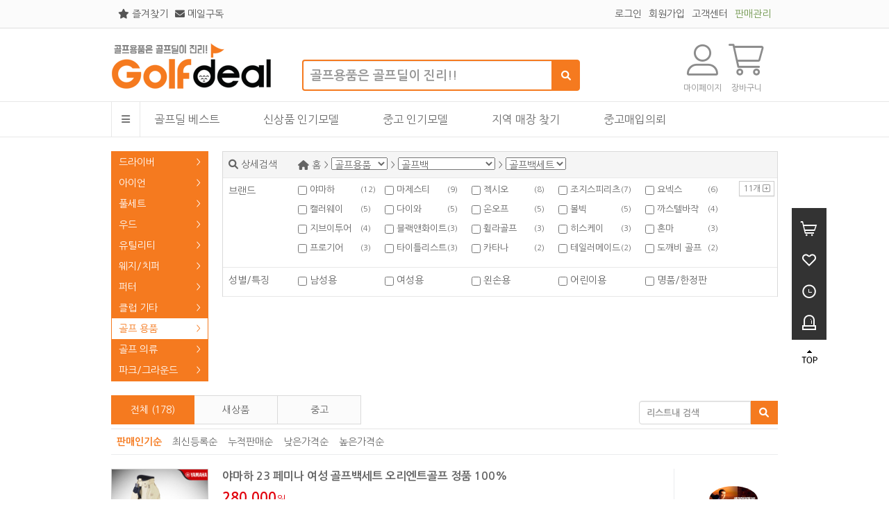

--- FILE ---
content_type: text/html; charset=utf-8
request_url: https://www.golfdeal.co.kr/shop/goods/goods_list.html?category=009002001
body_size: 20583
content:
<!DOCTYPE html>
<html lang="ko">
<head>
<title>골프딜 - 골프백세트 상품 리스트</title>
<meta http-equiv="Content-Type" content="text/html; charset=UTF-8">
<meta http-equiv="X-UA-Compatible" content="IE=edge" />
<meta name="description" content="대한민국 1등 온라인 골프 쇼핑, 골프딜"/>

<meta name="viewport" content="width=device-width">
<meta property="og:type" content="website" />
<meta property="og:title" content="골프딜 - 골프백세트 상품 리스트"/>
<meta property="og:description" content="대한민국 1등 온라인 골프 쇼핑, 골프딜" />

<meta property="og:image" content="//www.golfdeal.co.kr/assets/img/logo_og.png" />
<link rel="image_src" href="//www.golfdeal.co.kr/assets/img/logo_og.png" />

<link rel="canonical" href="https://www.golfdeal.co.kr/shop/goods/goods_list.html?category=009002001">

<meta http-equiv="Content-Script-Type" content="text/javascript" />
<meta http-equiv="Content-Style-Type" content="text/css" />

<link rel="shortcut icon" href="/assets/golfdeal-v1/favicon.ico" type="image/x-icon">
<link rel="icon" href="/assets/golfdeal-v1/favicon.ico" type="image/x-icon">

<link rel="stylesheet" href="/assets/component/jquery-ui/1.12.1/jquery-ui.css">
<link rel="stylesheet" href="/assets/component/fontawesome/6.0.0/css/all.min.css">

<script type="text/javascript" src="/assets/component/jquery/jquery-1.12.4.min.js"></script>
<script type="text/javascript" src="/assets/component/jquery-ui/1.12.1/jquery-ui.js"></script>
<script type="text/javascript" src="/assets/component/jquery-ui/1.12.1/jquery.ui.datepicker-ko.js"></script>

<!--[if lt IE 9]>
    <script type="text/javascript" src="/assets/component/html5shiv/dist/html5shiv.min.js"></script>
	<script type="text/javascript" src="/assets/component/respond-js/respond.min.js"></script>
<![endif]-->

<!-- jquery ui-month-picker-->
<link rel="stylesheet" href="/assets/component/jquery-ui-month-picker/src/MonthPicker.css">
<script type="text/javascript" src="/assets/component/jquery-ui-month-picker/src/MonthPicker.js"></script>
<script type="text/javascript" src="/assets/component/jquery-ui-month-picker/src/MonthPicker.ko.js"></script>

<!-- jquery dragsort -->
<script type="text/javascript" src="/assets/component/jquery-dragsort/jquery.dragsort-0.5.2.min.js"></script>

<script type="text/javascript" src="/assets/component/momentjs/moment.js"></script>
<script type="text/javascript" src="/assets/component/jquery-lazy/jquery.lazy.min.js"></script>
<!--<script type="text/javascript" src="/assets/component/jquery-lazyload/jquery.lazyload.min.js"></script>-->
<script type="text/javascript" src="/assets/component/jquery-imageTooltip/image-tooltip.js"></script>
<!--<script type="text/javascript" src="/js/facebook.js"></script>-->
<script type="text/javascript" src="/assets/component/jquery-form/jquery.form.js"></script>
<script type="text/javascript" src="/assets/component/jquery-autotab/jquery.autotab.min.js"></script>

<!-- Latest compiled and minified CSS -->
<link rel="stylesheet" href="/assets/component/bootstrap-3.3.7-dist/css/bootstrap.min.css">

<!-- Optional theme -->
<link rel="stylesheet" href="/assets/component/bootstrap-3.3.7-dist/css/bootstrap-theme.min.css">
<!--<link rel="stylesheet" href="https://bootswatch.com/yeti/bootstrap.min.css">-->

<link rel="stylesheet" href="/assets/component/golfdeal/common.css?20251113" type="text/css">
<link rel="stylesheet" href="/assets/golfdeal-v1/style.css?20251113" type="text/css">

<!-- Latest compiled and minified JavaScript -->
<script src="/assets/component/bootstrap-3.3.7-dist/js/bootstrap.min.js"></script>

<!-- bxSlider Javascript file -->
<script src="/assets/component/jquery-bxslider/jquery.bxslider.min.js"></script>

<!-- bxSlider CSS file -->
<link href="/assets/component/jquery-bxslider/jquery.bxslider.css" rel="stylesheet" />

<!-- lightbox2 (JS is located footer) -->
<link href="/assets/component/lightbox2/dist/css/lightbox.min.css" rel="stylesheet">

<!-- 네이버 map -->
<script type="text/javascript" src="https://oapi.map.naver.com/openapi/v3/maps.js?ncpClientId=tnhuyvq83m"></script>

<script type="text/javascript" src="/assets/component/golfdeal/common.js?20251113"></script>
<script type="text/javascript" src="/assets/component/golfdeal/golfdeal.js?20251113"></script>
<script type="text/javascript" src="/assets/component/golfdeal/common.init.js?20251113"></script>
<script type="text/javascript" src="/assets/component/golfdeal/img_upload.js?20251113"></script>
<script type="text/javascript" src="/assets/golfdeal-v1/common.js?20251113"></script>
<script type="text/javascript" src="/assets/golfdeal-v1/init.js?20251113"></script>

<script type="text/javascript">
var golfdeal_domain = 'www.golfdeal.co.kr';
var cfg = new Array();
cfg['recaptcha_key'] = '6LcKCpUUAAAAADlPcecNoLOPCNGCJiwycKMZPtFF';
cfg['api_url'] = 'https://api.golfdeal.co.kr';
cfg['onebyone_qna'] = {"1":{"1":"\uace0\uac1d\uc815\ubcf4","2":"\uc8fc\ubb38\/\uacb0\uc81c","3":"\ubc30\uc1a1","4":"\uc0c1\ud488\/\uc0c1\ud488\ud3c9","5":"\ucde8\uc18c","6":"\ubc18\ud488","7":"\uad50\ud658","8":"\uc774\ubca4\ud2b8\/\uc81c\ud734\/\uae30\ud0c0","9":"\uace0\uac1d\uc758\uc18c\ub9ac"},"2":{"1":"\uace0\uac1d\uc815\ubcf4","2":"\uc0c1\ud488\uad00\ub9ac","3":"\ubc30\uc1a1","4":"\ucde8\uc18c","5":"\ubc18\ud488","6":"\uad50\ud658 \/ AS","7":"\uc774\uc6a9\ub8cc\/\uc815\uc0b0\/\ubd80\uac00\uc138","8":"\uad11\uace0\/\uae30\ud68d\uc804","9":"\uace8\ud504\ub51c\ub9e4\ub2c8\uc800\/\ubbf8\ub2c8\uc0f5","10":"\uace0\uac1d\uc758\uc18c\ub9ac"}};
cfg['device'] = 'pc';
</script>
<script type="text/javascript" src="/assets/static/all_brand.js?2026020406"></script>
<script type="text/javascript" src="/assets/static/all_category.js?2026020406"></script>
<script type="text/javascript" src="/assets/static/category_list.js?2026020406"></script>

<!-- 중고 매입 의뢰 -->
<script type="text/javascript" src="/assets/golfdeal-v1/purchase/purchase_request.js"></script>

<script type="text/javascript">
var search_cfg = {"brand":{"1":{"sno":"1","brandnm":"adabat","brandnm_kr":"아다바트","is_major":"0","need_cert":0,"initial":"A"},"2":{"sno":"2","brandnm":"ADAMS","brandnm_kr":"아담스","is_major":"1","need_cert":0,"initial":"A"},"180":{"sno":"180","brandnm":"ADIDAS","brandnm_kr":"아디다스","is_major":"0","need_cert":1,"initial":"A"},"179":{"sno":"179","brandnm":"Ahwa","brandnm_kr":"아화","is_major":"0","need_cert":0,"initial":"A"},"3":{"sno":"3","brandnm":"AKIRA","brandnm_kr":"아키라","is_major":"0","need_cert":0,"initial":"A"},"4":{"sno":"4","brandnm":"ARIGA","brandnm_kr":"아리가","is_major":"0","need_cert":0,"initial":"A"},"5":{"sno":"5","brandnm":"ASAGAO","brandnm_kr":"아사가오","is_major":"0","need_cert":0,"initial":"A"},"6":{"sno":"6","brandnm":"ASX","brandnm_kr":"","is_major":"0","need_cert":0,"initial":"A"},"7":{"sno":"7","brandnm":"BALDO","brandnm_kr":"","is_major":"0","need_cert":0,"initial":"B"},"8":{"sno":"8","brandnm":"Bang","brandnm_kr":"뱅","is_major":"0","need_cert":1,"initial":"B"},"9":{"sno":"9","brandnm":"Basileus","brandnm_kr":"","is_major":"0","need_cert":0,"initial":"B"},"10":{"sno":"10","brandnm":"BEN KEI","brandnm_kr":"벤케이","is_major":"0","need_cert":0,"initial":"B"},"11":{"sno":"11","brandnm":"BenHogan","brandnm_kr":"벤호건","is_major":"0","need_cert":0,"initial":"B"},"12":{"sno":"12","brandnm":"Bettinardi","brandnm_kr":"베티나르디","is_major":"0","need_cert":0,"initial":"B"},"13":{"sno":"13","brandnm":"BIGFISH","brandnm_kr":"","is_major":"0","need_cert":0,"initial":"B"},"14":{"sno":"14","brandnm":"Black&White","brandnm_kr":"블랙앤화이트","is_major":"0","need_cert":0,"initial":"B"},"15":{"sno":"15","brandnm":"Bobby Grace","brandnm_kr":"바비그레이스","is_major":"0","need_cert":0,"initial":"B"},"16":{"sno":"16","brandnm":"BridgeStone","brandnm_kr":"브리지스톤","is_major":"1","need_cert":0,"initial":"B"},"17":{"sno":"17","brandnm":"BUCHI","brandnm_kr":"부치","is_major":"0","need_cert":0,"initial":"B"},"194":{"sno":"194","brandnm":"BUKURO HONMA","brandnm_kr":"부쿠로혼마","is_major":"0","need_cert":0,"initial":"B"},"18":{"sno":"18","brandnm":"BUSHNELL","brandnm_kr":"부쉬넬","is_major":"0","need_cert":1,"initial":"B"},"19":{"sno":"19","brandnm":"CAIDO","brandnm_kr":"카이도","is_major":"0","need_cert":0,"initial":"C"},"20":{"sno":"20","brandnm":"Callaway","brandnm_kr":"캘러웨이","is_major":"1","need_cert":1,"initial":"C"},"21":{"sno":"21","brandnm":"CALLISTO","brandnm_kr":"칼리스토","is_major":"0","need_cert":0,"initial":"C"},"22":{"sno":"22","brandnm":"Canmazo","brandnm_kr":"","is_major":"0","need_cert":0,"initial":"C"},"23":{"sno":"23","brandnm":"CASTEL BAJAC","brandnm_kr":"까스텔바작","is_major":"1","need_cert":0,"initial":"C"},"24":{"sno":"24","brandnm":"Cleveland","brandnm_kr":"클리브랜드","is_major":"1","need_cert":0,"initial":"C"},"25":{"sno":"25","brandnm":"Cobra","brandnm_kr":"코브라","is_major":"1","need_cert":0,"initial":"C"},"26":{"sno":"26","brandnm":"CRAZY","brandnm_kr":"크레이지","is_major":"0","need_cert":0,"initial":"C"},"27":{"sno":"27","brandnm":"Dagalo","brandnm_kr":"다가로","is_major":"0","need_cert":0,"initial":"D"},"28":{"sno":"28","brandnm":"Daichi","brandnm_kr":"다이치","is_major":"0","need_cert":0,"initial":"D"},"29":{"sno":"29","brandnm":"Daiwa","brandnm_kr":"다이와","is_major":"1","need_cert":0,"initial":"D"},"30":{"sno":"30","brandnm":"David","brandnm_kr":"데이비드","is_major":"1","need_cert":0,"initial":"D"},"31":{"sno":"31","brandnm":"DIAM","brandnm_kr":"","is_major":"0","need_cert":0,"initial":"D"},"186":{"sno":"186","brandnm":"Dokkaebi","brandnm_kr":"도깨비 골프","is_major":"0","need_cert":0,"initial":"D"},"32":{"sno":"32","brandnm":"E2","brandnm_kr":"이투","is_major":"0","need_cert":0,"initial":"E"},"33":{"sno":"33","brandnm":"ecco","brandnm_kr":"에코","is_major":"0","need_cert":0,"initial":"E"},"34":{"sno":"34","brandnm":"Edel","brandnm_kr":"에델","is_major":"0","need_cert":0,"initial":"E"},"178":{"sno":"178","brandnm":"ELLE GOLF","brandnm_kr":"엘르골프","is_major":"0","need_cert":0,"initial":"E"},"35":{"sno":"35","brandnm":"Elord","brandnm_kr":"엘로드","is_major":"1","need_cert":0,"initial":"E"},"36":{"sno":"36","brandnm":"ENA","brandnm_kr":"에나","is_major":"0","need_cert":0,"initial":"E"},"37":{"sno":"37","brandnm":"Epon","brandnm_kr":"에폰","is_major":"1","need_cert":0,"initial":"E"},"38":{"sno":"38","brandnm":"FEEL","brandnm_kr":"필","is_major":"0","need_cert":0,"initial":"F"},"39":{"sno":"39","brandnm":"FILA","brandnm_kr":"휠라골프","is_major":"0","need_cert":1,"initial":"F"},"40":{"sno":"40","brandnm":"FootJoy","brandnm_kr":"풋조이","is_major":"1","need_cert":0,"initial":"F"},"41":{"sno":"41","brandnm":"Founders Club","brandnm_kr":"파운더스클럽","is_major":"0","need_cert":0,"initial":"F"},"42":{"sno":"42","brandnm":"Fourteen","brandnm_kr":"포틴","is_major":"1","need_cert":0,"initial":"F"},"171":{"sno":"171","brandnm":"Fujikura","brandnm_kr":"후지쿠라","is_major":"0","need_cert":0,"initial":"F"},"43":{"sno":"43","brandnm":"G-ARK","brandnm_kr":"지아크","is_major":"0","need_cert":0,"initial":"G"},"190":{"sno":"190","brandnm":"G\/FORE","brandnm_kr":"지포어","is_major":"0","need_cert":1,"initial":"G"},"44":{"sno":"44","brandnm":"Gado","brandnm_kr":"가도","is_major":"0","need_cert":0,"initial":"G"},"45":{"sno":"45","brandnm":"Gauge Design","brandnm_kr":"게이지디자인","is_major":"0","need_cert":0,"initial":"G"},"46":{"sno":"46","brandnm":"GEEK","brandnm_kr":"","is_major":"0","need_cert":0,"initial":"G"},"47":{"sno":"47","brandnm":"GEL","brandnm_kr":"","is_major":"0","need_cert":0,"initial":"G"},"48":{"sno":"48","brandnm":"GeorgeSpirits","brandnm_kr":"조지스피리츠","is_major":"1","need_cert":0,"initial":"G"},"49":{"sno":"49","brandnm":"Geotech","brandnm_kr":"지오텍","is_major":"0","need_cert":0,"initial":"G"},"50":{"sno":"50","brandnm":"GIGA","brandnm_kr":"기가","is_major":"1","need_cert":0,"initial":"G"},"170":{"sno":"170","brandnm":"Grafalloy","brandnm_kr":"그라팔로이","is_major":"0","need_cert":0,"initial":"G"},"189":{"sno":"189","brandnm":"GRAND GEAR","brandnm_kr":"그랜드기어","is_major":"0","need_cert":0,"initial":"G"},"51":{"sno":"51","brandnm":"Grand Prix","brandnm_kr":"그랑프리","is_major":"1","need_cert":0,"initial":"G"},"174":{"sno":"174","brandnm":"GRAPHITE DESIGN","brandnm_kr":"그라파이트 디자인","is_major":"0","need_cert":0,"initial":"G"},"52":{"sno":"52","brandnm":"GV-Tour","brandnm_kr":"지브이투어","is_major":"1","need_cert":0,"initial":"G"},"53":{"sno":"53","brandnm":"HEROAKI","brandnm_kr":"히로아키","is_major":"0","need_cert":0,"initial":"H"},"187":{"sno":"187","brandnm":"HimejiMonza","brandnm_kr":"히메지몬자","is_major":"0","need_cert":0,"initial":"H"},"54":{"sno":"54","brandnm":"HIMURA SHINTA","brandnm_kr":"히무라신타","is_major":"0","need_cert":0,"initial":"H"},"55":{"sno":"55","brandnm":"Hiro Matsumoto","brandnm_kr":"히로마쓰모토","is_major":"1","need_cert":0,"initial":"H"},"56":{"sno":"56","brandnm":"HISKEI","brandnm_kr":"히스케이","is_major":"0","need_cert":0,"initial":"H"},"57":{"sno":"57","brandnm":"HONMA","brandnm_kr":"혼마","is_major":"1","need_cert":0,"initial":"H"},"58":{"sno":"58","brandnm":"Hottori Hanzo","brandnm_kr":"핫토리 한조","is_major":"0","need_cert":0,"initial":"H"},"59":{"sno":"59","brandnm":"I-HWA","brandnm_kr":"아화골프","is_major":"0","need_cert":0,"initial":"I"},"60":{"sno":"60","brandnm":"ICHIKAWA","brandnm_kr":"이시가와","is_major":"0","need_cert":0,"initial":"I"},"61":{"sno":"61","brandnm":"IWAKI","brandnm_kr":"이와키","is_major":"0","need_cert":0,"initial":"I"},"62":{"sno":"62","brandnm":"IZUMI","brandnm_kr":"이즈미","is_major":"0","need_cert":0,"initial":"I"},"192":{"sno":"192","brandnm":"J.LINDEBERG","brandnm_kr":"제이린드버그","is_major":"0","need_cert":1,"initial":"J"},"63":{"sno":"63","brandnm":"JackNicklaus","brandnm_kr":"잭니클라우스","is_major":"0","need_cert":0,"initial":"J"},"64":{"sno":"64","brandnm":"JAMESMILR","brandnm_kr":"제임스밀러","is_major":"0","need_cert":0,"initial":"J"},"182":{"sno":"182","brandnm":"JANDIRO","brandnm_kr":"잔디로","is_major":"0","need_cert":0,"initial":"J"},"65":{"sno":"65","brandnm":"Jean Baptiste","brandnm_kr":"장밥티스트","is_major":"0","need_cert":0,"initial":"J"},"66":{"sno":"66","brandnm":"JOHN BYRON","brandnm_kr":"존바이런","is_major":"0","need_cert":0,"initial":"J"},"67":{"sno":"67","brandnm":"KAMUI","brandnm_kr":"까무이","is_major":"0","need_cert":0,"initial":"K"},"68":{"sno":"68","brandnm":"KASCO","brandnm_kr":"카스코","is_major":"1","need_cert":0,"initial":"K"},"69":{"sno":"69","brandnm":"KATANA","brandnm_kr":"카타나","is_major":"1","need_cert":0,"initial":"K"},"70":{"sno":"70","brandnm":"KAWACHI","brandnm_kr":"가와치","is_major":"0","need_cert":0,"initial":"K"},"71":{"sno":"71","brandnm":"Kenich","brandnm_kr":"켄이치","is_major":"0","need_cert":0,"initial":"K"},"188":{"sno":"188","brandnm":"KRANK","brandnm_kr":"크랭크","is_major":"0","need_cert":0,"initial":"K"},"72":{"sno":"72","brandnm":"Kyoei","brandnm_kr":"교에이","is_major":"0","need_cert":0,"initial":"K"},"73":{"sno":"73","brandnm":"LANCE FIELD","brandnm_kr":"랭스필드","is_major":"0","need_cert":0,"initial":"L"},"74":{"sno":"74","brandnm":"LOUIS VILLE","brandnm_kr":"루이스빌","is_major":"0","need_cert":0,"initial":"L"},"75":{"sno":"75","brandnm":"Lynx","brandnm_kr":"링스","is_major":"0","need_cert":0,"initial":"L"},"76":{"sno":"76","brandnm":"M.U.Sports","brandnm_kr":"엠유스포츠","is_major":"1","need_cert":0,"initial":"M"},"77":{"sno":"77","brandnm":"Macgregor","brandnm_kr":"맥그리거","is_major":"1","need_cert":0,"initial":"M"},"193":{"sno":"193","brandnm":"MAJESTY","brandnm_kr":"마제스티","is_major":"0","need_cert":1,"initial":"M"},"191":{"sno":"191","brandnm":"MalBon","brandnm_kr":"말본골프","is_major":"0","need_cert":1,"initial":"M"},"78":{"sno":"78","brandnm":"MALTBY","brandnm_kr":"말트비","is_major":"0","need_cert":0,"initial":"M"},"79":{"sno":"79","brandnm":"Marshal","brandnm_kr":"마샬","is_major":"0","need_cert":0,"initial":"M"},"80":{"sno":"80","brandnm":"Maruman","brandnm_kr":"마루망","is_major":"1","need_cert":1,"initial":"M"},"81":{"sno":"81","brandnm":"MATSUKAWA","brandnm_kr":"마쓰가와","is_major":"0","need_cert":0,"initial":"M"},"82":{"sno":"82","brandnm":"Mckenly","brandnm_kr":"맥켄리","is_major":"1","need_cert":0,"initial":"M"},"83":{"sno":"83","brandnm":"METALFACTORY","brandnm_kr":"메탈팩토리","is_major":"0","need_cert":0,"initial":"M"},"84":{"sno":"84","brandnm":"MFS","brandnm_kr":"엠에프에스","is_major":"0","need_cert":0,"initial":"M"},"85":{"sno":"85","brandnm":"MIKADO","brandnm_kr":"미카도","is_major":"0","need_cert":0,"initial":"M"},"86":{"sno":"86","brandnm":"MIRAGE","brandnm_kr":"미라지","is_major":"0","need_cert":0,"initial":"M"},"87":{"sno":"87","brandnm":"MIRAI","brandnm_kr":"미라이","is_major":"0","need_cert":0,"initial":"M"},"88":{"sno":"88","brandnm":"Missile","brandnm_kr":"미사일","is_major":"1","need_cert":0,"initial":"M"},"172":{"sno":"172","brandnm":"MITSUBISHI","brandnm_kr":"미쓰비시","is_major":"1","need_cert":0,"initial":"M"},"89":{"sno":"89","brandnm":"MIURA","brandnm_kr":"미우라","is_major":"0","need_cert":0,"initial":"M"},"90":{"sno":"90","brandnm":"Miuragiken","brandnm_kr":"미우라기켄","is_major":"0","need_cert":0,"initial":"M"},"91":{"sno":"91","brandnm":"Miwajaki","brandnm_kr":"미와자키","is_major":"0","need_cert":0,"initial":"M"},"92":{"sno":"92","brandnm":"Mizuno","brandnm_kr":"미즈노","is_major":"1","need_cert":0,"initial":"M"},"93":{"sno":"93","brandnm":"Munsingwear","brandnm_kr":"먼싱웨어","is_major":"0","need_cert":0,"initial":"M"},"94":{"sno":"94","brandnm":"MUSASHI","brandnm_kr":"무사시","is_major":"0","need_cert":0,"initial":"M"},"95":{"sno":"95","brandnm":"MUTSUMI HONMA","brandnm_kr":"무쯔미혼마","is_major":"0","need_cert":0,"initial":"M"},"96":{"sno":"96","brandnm":"Mystery","brandnm_kr":"미스테리","is_major":"1","need_cert":0,"initial":"M"},"97":{"sno":"97","brandnm":"NAMATETSU","brandnm_kr":"나마데츠","is_major":"0","need_cert":0,"initial":"N"},"98":{"sno":"98","brandnm":"Never Compromise","brandnm_kr":"네버컴프로마이즈","is_major":"0","need_cert":0,"initial":"N"},"99":{"sno":"99","brandnm":"Nextt","brandnm_kr":"넥스트골프","is_major":"0","need_cert":0,"initial":"N"},"100":{"sno":"100","brandnm":"Nickent","brandnm_kr":"니켄트","is_major":"1","need_cert":0,"initial":"N"},"101":{"sno":"101","brandnm":"NIKE","brandnm_kr":"나이키","is_major":"1","need_cert":1,"initial":"N"},"102":{"sno":"102","brandnm":"ODYSSEY","brandnm_kr":"오디세이","is_major":"1","need_cert":0,"initial":"O"},"103":{"sno":"103","brandnm":"ON OFF","brandnm_kr":"온오프","is_major":"1","need_cert":0,"initial":"O"},"104":{"sno":"104","brandnm":"Orlimar","brandnm_kr":"올리마","is_major":"0","need_cert":0,"initial":"O"},"176":{"sno":"176","brandnm":"PASSARDI","brandnm_kr":"파사디골프","is_major":"0","need_cert":0,"initial":"P"},"105":{"sno":"105","brandnm":"Pearly gates","brandnm_kr":"파리게이츠","is_major":"0","need_cert":0,"initial":"P"},"106":{"sno":"106","brandnm":"PHYZ","brandnm_kr":"파이즈","is_major":"1","need_cert":0,"initial":"P"},"107":{"sno":"107","brandnm":"PING","brandnm_kr":"핑","is_major":"1","need_cert":0,"initial":"P"},"108":{"sno":"108","brandnm":"Piretti","brandnm_kr":"피레티","is_major":"0","need_cert":0,"initial":"P"},"109":{"sno":"109","brandnm":"PMJ","brandnm_kr":"피엠제이","is_major":"0","need_cert":0,"initial":"P"},"110":{"sno":"110","brandnm":"Power Bilt","brandnm_kr":"파워빌트","is_major":"0","need_cert":0,"initial":"P"},"111":{"sno":"111","brandnm":"PRGR","brandnm_kr":"프로기어","is_major":"1","need_cert":0,"initial":"P"},"112":{"sno":"112","brandnm":"PRO KENNEX","brandnm_kr":"프로케넥스","is_major":"0","need_cert":0,"initial":"P"},"113":{"sno":"113","brandnm":"PROCEED","brandnm_kr":"프로시드","is_major":"0","need_cert":0,"initial":"P"},"114":{"sno":"114","brandnm":"PROFOUND","brandnm_kr":"프로파운드","is_major":"0","need_cert":0,"initial":"P"},"184":{"sno":"184","brandnm":"PROLINE","brandnm_kr":"프로라인","is_major":"0","need_cert":0,"initial":"P"},"169":{"sno":"169","brandnm":"PXG","brandnm_kr":"PXG","is_major":"1","need_cert":1,"initial":"P"},"173":{"sno":"173","brandnm":"QUADRA","brandnm_kr":"쿼드라","is_major":"0","need_cert":0,"initial":"Q"},"115":{"sno":"115","brandnm":"QUATRO","brandnm_kr":"콰트로","is_major":"0","need_cert":0,"initial":"Q"},"116":{"sno":"116","brandnm":"RAYCOOK","brandnm_kr":"레이쿡","is_major":"0","need_cert":0,"initial":"R"},"117":{"sno":"117","brandnm":"RIFE","brandnm_kr":"라이프","is_major":"0","need_cert":0,"initial":"R"},"185":{"sno":"185","brandnm":"RIYO","brandnm_kr":"리요","is_major":"0","need_cert":0,"initial":"R"},"118":{"sno":"118","brandnm":"Romaro","brandnm_kr":"로마로","is_major":"1","need_cert":0,"initial":"R"},"119":{"sno":"119","brandnm":"Royalcollection","brandnm_kr":"로얄콜렉션","is_major":"1","need_cert":0,"initial":"R"},"120":{"sno":"120","brandnm":"Ryoma","brandnm_kr":"료마","is_major":"0","need_cert":0,"initial":"R"},"121":{"sno":"121","brandnm":"RYU","brandnm_kr":"류골프","is_major":"0","need_cert":0,"initial":"R"},"122":{"sno":"122","brandnm":"S-YARD","brandnm_kr":"에스야드","is_major":"1","need_cert":0,"initial":"S"},"123":{"sno":"123","brandnm":"S.Y.B","brandnm_kr":"사이브","is_major":"0","need_cert":0,"initial":"S"},"124":{"sno":"124","brandnm":"Scotty Cameron","brandnm_kr":"스카티 카메론","is_major":"1","need_cert":1,"initial":"S"},"125":{"sno":"125","brandnm":"SCRATCH","brandnm_kr":"스크래치","is_major":"0","need_cert":0,"initial":"S"},"126":{"sno":"126","brandnm":"SeeMore","brandnm_kr":"시모어","is_major":"0","need_cert":0,"initial":"S"},"127":{"sno":"127","brandnm":"SHINAGAWA","brandnm_kr":"시나가와","is_major":"0","need_cert":0,"initial":"S"},"128":{"sno":"128","brandnm":"SHURIKEN","brandnm_kr":"슈리켄","is_major":"0","need_cert":0,"initial":"S"},"129":{"sno":"129","brandnm":"Solium","brandnm_kr":"솔리움","is_major":"0","need_cert":0,"initial":"S"},"130":{"sno":"130","brandnm":"SRIXON","brandnm_kr":"스릭슨","is_major":"1","need_cert":0,"initial":"S"},"131":{"sno":"131","brandnm":"Star in Star","brandnm_kr":"","is_major":"0","need_cert":0,"initial":"S"},"132":{"sno":"132","brandnm":"STARDOM","brandnm_kr":"카타나 스타덤","is_major":"0","need_cert":0,"initial":"S"},"133":{"sno":"133","brandnm":"Sword","brandnm_kr":"스워드","is_major":"1","need_cert":0,"initial":"S"},"134":{"sno":"134","brandnm":"T.P.MILLS","brandnm_kr":"티피밀스","is_major":"0","need_cert":0,"initial":"T"},"135":{"sno":"135","brandnm":"TANK","brandnm_kr":"탱크","is_major":"0","need_cert":0,"initial":"T"},"136":{"sno":"136","brandnm":"Target","brandnm_kr":"타겟","is_major":"0","need_cert":0,"initial":"T"},"137":{"sno":"137","brandnm":"TaylorMade","brandnm_kr":"테일러메이드","is_major":"1","need_cert":1,"initial":"T"},"138":{"sno":"138","brandnm":"Tetsukun","brandnm_kr":"테추쿤","is_major":"0","need_cert":0,"initial":"T"},"139":{"sno":"139","brandnm":"Titleist","brandnm_kr":"타이틀리스트","is_major":"1","need_cert":1,"initial":"T"},"140":{"sno":"140","brandnm":"TommyArmour","brandnm_kr":"토미아머","is_major":"0","need_cert":0,"initial":"T"},"141":{"sno":"141","brandnm":"TOP SPIN","brandnm_kr":"제임스밀러 탑스핀","is_major":"0","need_cert":0,"initial":"T"},"142":{"sno":"142","brandnm":"TORCH","brandnm_kr":"토치","is_major":"0","need_cert":0,"initial":"T"},"175":{"sno":"175","brandnm":"TOUR AD","brandnm_kr":"투어AD","is_major":"1","need_cert":0,"initial":"T"},"143":{"sno":"143","brandnm":"TourStage","brandnm_kr":"투어스테이지","is_major":"1","need_cert":0,"initial":"T"},"144":{"sno":"144","brandnm":"TSURUYA","brandnm_kr":"쯔루야","is_major":"0","need_cert":0,"initial":"T"},"145":{"sno":"145","brandnm":"VERKENT","brandnm_kr":"버켄트","is_major":"0","need_cert":0,"initial":"V"},"146":{"sno":"146","brandnm":"VIVAL","brandnm_kr":"비바루","is_major":"0","need_cert":0,"initial":"V"},"147":{"sno":"147","brandnm":"Voltio","brandnm_kr":"카타나 볼티오","is_major":"0","need_cert":0,"initial":"V"},"183":{"sno":"183","brandnm":"Volvik","brandnm_kr":"볼빅","is_major":"0","need_cert":0,"initial":"V"},"148":{"sno":"148","brandnm":"W.ANGLE","brandnm_kr":"와이드앵글","is_major":"0","need_cert":0,"initial":"W"},"149":{"sno":"149","brandnm":"WASHI","brandnm_kr":"와시","is_major":"0","need_cert":0,"initial":"W"},"150":{"sno":"150","brandnm":"Wedgeman","brandnm_kr":"웨지맨","is_major":"0","need_cert":0,"initial":"W"},"151":{"sno":"151","brandnm":"Williams","brandnm_kr":"윌리엄스","is_major":"0","need_cert":0,"initial":"W"},"152":{"sno":"152","brandnm":"Wilson","brandnm_kr":"윌슨","is_major":"0","need_cert":0,"initial":"W"},"153":{"sno":"153","brandnm":"WORKS","brandnm_kr":"웍스골프","is_major":"0","need_cert":0,"initial":"W"},"154":{"sno":"154","brandnm":"WOSS","brandnm_kr":"워스","is_major":"0","need_cert":0,"initial":"W"},"155":{"sno":"155","brandnm":"X-tron","brandnm_kr":"엑스트론","is_major":"0","need_cert":0,"initial":"X"},"156":{"sno":"156","brandnm":"XXIO","brandnm_kr":"젝시오","is_major":"1","need_cert":0,"initial":"X"},"157":{"sno":"157","brandnm":"YAMAHA","brandnm_kr":"야마하","is_major":"1","need_cert":0,"initial":"Y"},"158":{"sno":"158","brandnm":"YES","brandnm_kr":"예스","is_major":"1","need_cert":0,"initial":"Y"},"159":{"sno":"159","brandnm":"Yoichi","brandnm_kr":"요이치","is_major":"0","need_cert":0,"initial":"Y"},"160":{"sno":"160","brandnm":"YONEX","brandnm_kr":"요넥스","is_major":"1","need_cert":1,"initial":"Y"},"161":{"sno":"161","brandnm":"YOSHIHIRO","brandnm_kr":"요시히로","is_major":"0","need_cert":0,"initial":"Y"},"162":{"sno":"162","brandnm":"YURURI","brandnm_kr":"유루리","is_major":"0","need_cert":0,"initial":"Y"},"163":{"sno":"163","brandnm":"ZEDO","brandnm_kr":"제도","is_major":"0","need_cert":0,"initial":"Z"},"164":{"sno":"164","brandnm":"ZERMATT","brandnm_kr":"체르마트","is_major":"0","need_cert":0,"initial":"Z"},"165":{"sno":"165","brandnm":"ZESTAIM","brandnm_kr":"제스타임","is_major":"1","need_cert":0,"initial":"Z"},"166":{"sno":"166","brandnm":"ZIPANG STUDIO","brandnm_kr":"지팡스튜디오","is_major":"0","need_cert":0,"initial":"Z"},"167":{"sno":"167","brandnm":"Zodia","brandnm_kr":"조디아","is_major":"1","need_cert":0,"initial":"Z"},"168":{"sno":"168","brandnm":"기타 BRAND","brandnm_kr":"","is_major":"1","need_cert":0,"initial":"기"}},"category":{"001":"드라이버","002":"아이언","002001":"아이언 <i class=\"fal fa-angle-right\"><\/i> 세트","002002":"아이언 <i class=\"fal fa-angle-right\"><\/i> 낱개","003":"풀세트","003001":"풀세트 <i class=\"fal fa-angle-right\"><\/i> 조합형","003002":"풀세트 <i class=\"fal fa-angle-right\"><\/i> 단일형","004":"우드","005":"유틸리티","006":"웨지\/치퍼","007":"퍼터","008":"클럽기타","008001":"클럽기타 <i class=\"fal fa-angle-right\"><\/i> 헤드","008001001":"클럽기타 <i class=\"fal fa-angle-right\"><\/i> 헤드 <i class=\"fal fa-angle-right\"><\/i> 드라이버 헤드","008001002":"클럽기타 <i class=\"fal fa-angle-right\"><\/i> 헤드 <i class=\"fal fa-angle-right\"><\/i> 아이언 헤드","008001003":"클럽기타 <i class=\"fal fa-angle-right\"><\/i> 헤드 <i class=\"fal fa-angle-right\"><\/i> 우드 헤드","008001004":"클럽기타 <i class=\"fal fa-angle-right\"><\/i> 헤드 <i class=\"fal fa-angle-right\"><\/i> 웨지 헤드","008001005":"클럽기타 <i class=\"fal fa-angle-right\"><\/i> 헤드 <i class=\"fal fa-angle-right\"><\/i> 유틸리티 헤드","008002":"클럽기타 <i class=\"fal fa-angle-right\"><\/i> 샤프트","008002001":"클럽기타 <i class=\"fal fa-angle-right\"><\/i> 샤프트 <i class=\"fal fa-angle-right\"><\/i> 드라이버 샤프트","008002002":"클럽기타 <i class=\"fal fa-angle-right\"><\/i> 샤프트 <i class=\"fal fa-angle-right\"><\/i> 아이언\/웨지 샤프트","008002003":"클럽기타 <i class=\"fal fa-angle-right\"><\/i> 샤프트 <i class=\"fal fa-angle-right\"><\/i> 우드 샤프트","008002004":"클럽기타 <i class=\"fal fa-angle-right\"><\/i> 샤프트 <i class=\"fal fa-angle-right\"><\/i> 유틸리티 샤프트","008003":"클럽기타 <i class=\"fal fa-angle-right\"><\/i> 그립","008004":"클럽기타 <i class=\"fal fa-angle-right\"><\/i> 무게추","008004001":"클럽기타 <i class=\"fal fa-angle-right\"><\/i> 무게추 <i class=\"fal fa-angle-right\"><\/i> 드라이버 무게추","008004002":"클럽기타 <i class=\"fal fa-angle-right\"><\/i> 무게추 <i class=\"fal fa-angle-right\"><\/i> 우드 무게추","008004003":"클럽기타 <i class=\"fal fa-angle-right\"><\/i> 무게추 <i class=\"fal fa-angle-right\"><\/i> 유틸리티 무게추","008004004":"클럽기타 <i class=\"fal fa-angle-right\"><\/i> 무게추 <i class=\"fal fa-angle-right\"><\/i> 퍼터 무게추","008005":"클럽기타 <i class=\"fal fa-angle-right\"><\/i> 슬리브","008005001":"클럽기타 <i class=\"fal fa-angle-right\"><\/i> 슬리브 <i class=\"fal fa-angle-right\"><\/i> 드라이버 슬리브","008005002":"클럽기타 <i class=\"fal fa-angle-right\"><\/i> 슬리브 <i class=\"fal fa-angle-right\"><\/i> 우드 슬리브","008005003":"클럽기타 <i class=\"fal fa-angle-right\"><\/i> 슬리브 <i class=\"fal fa-angle-right\"><\/i> 유틸리티 슬리브","009":"골프용품","009001":"골프용품 <i class=\"fal fa-angle-right\"><\/i> 골프공","009001001":"골프용품 <i class=\"fal fa-angle-right\"><\/i> 골프공 <i class=\"fal fa-angle-right\"><\/i> 로스트볼","009001002":"골프용품 <i class=\"fal fa-angle-right\"><\/i> 골프공 <i class=\"fal fa-angle-right\"><\/i> 2피스","009001003":"골프용품 <i class=\"fal fa-angle-right\"><\/i> 골프공 <i class=\"fal fa-angle-right\"><\/i> 3피스","009001004":"골프용품 <i class=\"fal fa-angle-right\"><\/i> 골프공 <i class=\"fal fa-angle-right\"><\/i> 4피스","009001005":"골프용품 <i class=\"fal fa-angle-right\"><\/i> 골프공 <i class=\"fal fa-angle-right\"><\/i> 5피스","009002":"골프용품 <i class=\"fal fa-angle-right\"><\/i> 골프백","009002001":"골프용품 <i class=\"fal fa-angle-right\"><\/i> 골프백 <i class=\"fal fa-angle-right\"><\/i> 골프백세트","009002002":"골프용품 <i class=\"fal fa-angle-right\"><\/i> 골프백 <i class=\"fal fa-angle-right\"><\/i> 캐디백","009002003":"골프용품 <i class=\"fal fa-angle-right\"><\/i> 골프백 <i class=\"fal fa-angle-right\"><\/i> 백팩","009002004":"골프용품 <i class=\"fal fa-angle-right\"><\/i> 골프백 <i class=\"fal fa-angle-right\"><\/i> 여행가방","009002005":"골프용품 <i class=\"fal fa-angle-right\"><\/i> 골프백 <i class=\"fal fa-angle-right\"><\/i> 보스턴백","009002006":"골프용품 <i class=\"fal fa-angle-right\"><\/i> 골프백 <i class=\"fal fa-angle-right\"><\/i> 하프백","009002007":"골프용품 <i class=\"fal fa-angle-right\"><\/i> 골프백 <i class=\"fal fa-angle-right\"><\/i> 스탠드백","009002008":"골프용품 <i class=\"fal fa-angle-right\"><\/i> 골프백 <i class=\"fal fa-angle-right\"><\/i> 항공커버","009002009":"골프용품 <i class=\"fal fa-angle-right\"><\/i> 골프백 <i class=\"fal fa-angle-right\"><\/i> 파우치백","009003":"골프용품 <i class=\"fal fa-angle-right\"><\/i> 골프화","009004":"골프용품 <i class=\"fal fa-angle-right\"><\/i> 골프장갑","009005":"골프용품 <i class=\"fal fa-angle-right\"><\/i> 필드용품","009006":"골프용품 <i class=\"fal fa-angle-right\"><\/i> 연습용품","009007":"골프용품 <i class=\"fal fa-angle-right\"><\/i> 골프모자","009008":"골프용품 <i class=\"fal fa-angle-right\"><\/i> 벨트\/양말\/선글라스","009009":"골프용품 <i class=\"fal fa-angle-right\"><\/i> 헤드커버","009010":"골프용품 <i class=\"fal fa-angle-right\"><\/i> 기능성용품","009011":"골프용품 <i class=\"fal fa-angle-right\"><\/i> 기타용품","010":"골프의류","010011":"골프의류 <i class=\"fal fa-angle-right\"><\/i> 남성용","010011001":"골프의류 <i class=\"fal fa-angle-right\"><\/i> 남성용 <i class=\"fal fa-angle-right\"><\/i> 자켓","010011002":"골프의류 <i class=\"fal fa-angle-right\"><\/i> 남성용 <i class=\"fal fa-angle-right\"><\/i> 티셔츠","010011003":"골프의류 <i class=\"fal fa-angle-right\"><\/i> 남성용 <i class=\"fal fa-angle-right\"><\/i> 니트","010011004":"골프의류 <i class=\"fal fa-angle-right\"><\/i> 남성용 <i class=\"fal fa-angle-right\"><\/i> 조끼","010011005":"골프의류 <i class=\"fal fa-angle-right\"><\/i> 남성용 <i class=\"fal fa-angle-right\"><\/i> 바람막이","010011006":"골프의류 <i class=\"fal fa-angle-right\"><\/i> 남성용 <i class=\"fal fa-angle-right\"><\/i> 바지","010011007":"골프의류 <i class=\"fal fa-angle-right\"><\/i> 남성용 <i class=\"fal fa-angle-right\"><\/i> 비옷","010011008":"골프의류 <i class=\"fal fa-angle-right\"><\/i> 남성용 <i class=\"fal fa-angle-right\"><\/i> 기능성이너웨어","010011009":"골프의류 <i class=\"fal fa-angle-right\"><\/i> 남성용 <i class=\"fal fa-angle-right\"><\/i> 기타","010012":"골프의류 <i class=\"fal fa-angle-right\"><\/i> 여성용","010012001":"골프의류 <i class=\"fal fa-angle-right\"><\/i> 여성용 <i class=\"fal fa-angle-right\"><\/i> 자켓","010012002":"골프의류 <i class=\"fal fa-angle-right\"><\/i> 여성용 <i class=\"fal fa-angle-right\"><\/i> 티셔츠","010012003":"골프의류 <i class=\"fal fa-angle-right\"><\/i> 여성용 <i class=\"fal fa-angle-right\"><\/i> 니트","010012004":"골프의류 <i class=\"fal fa-angle-right\"><\/i> 여성용 <i class=\"fal fa-angle-right\"><\/i> 조끼","010012005":"골프의류 <i class=\"fal fa-angle-right\"><\/i> 여성용 <i class=\"fal fa-angle-right\"><\/i> 바람막이","010012006":"골프의류 <i class=\"fal fa-angle-right\"><\/i> 여성용 <i class=\"fal fa-angle-right\"><\/i> 바지","010012007":"골프의류 <i class=\"fal fa-angle-right\"><\/i> 여성용 <i class=\"fal fa-angle-right\"><\/i> 비옷","010012008":"골프의류 <i class=\"fal fa-angle-right\"><\/i> 여성용 <i class=\"fal fa-angle-right\"><\/i> 기능성이너웨어","010012009":"골프의류 <i class=\"fal fa-angle-right\"><\/i> 여성용 <i class=\"fal fa-angle-right\"><\/i> 기타","010012010":"골프의류 <i class=\"fal fa-angle-right\"><\/i> 여성용 <i class=\"fal fa-angle-right\"><\/i> 스커트","011":"파크골프","011001":"파크골프 <i class=\"fal fa-angle-right\"><\/i> 파크골프","011001001":"파크골프 <i class=\"fal fa-angle-right\"><\/i> 파크골프 <i class=\"fal fa-angle-right\"><\/i> 풀세트","011001002":"파크골프 <i class=\"fal fa-angle-right\"><\/i> 파크골프 <i class=\"fal fa-angle-right\"><\/i> 클럽","011001003":"파크골프 <i class=\"fal fa-angle-right\"><\/i> 파크골프 <i class=\"fal fa-angle-right\"><\/i> 파크골프용품","011001004":"파크골프 <i class=\"fal fa-angle-right\"><\/i> 파크골프 <i class=\"fal fa-angle-right\"><\/i> 파크골프공","011002":"파크골프 <i class=\"fal fa-angle-right\"><\/i> 그라운드골프","011002001":"파크골프 <i class=\"fal fa-angle-right\"><\/i> 그라운드골프 <i class=\"fal fa-angle-right\"><\/i> 풀세트","011002002":"파크골프 <i class=\"fal fa-angle-right\"><\/i> 그라운드골프 <i class=\"fal fa-angle-right\"><\/i> 클럽","011002003":"파크골프 <i class=\"fal fa-angle-right\"><\/i> 그라운드골프 <i class=\"fal fa-angle-right\"><\/i> 그라운드골프용품","011002004":"파크골프 <i class=\"fal fa-angle-right\"><\/i> 그라운드골프 <i class=\"fal fa-angle-right\"><\/i> 그라운드골프공"},"etc_feature":["남성용","여성용","왼손용","어린이용","명품\/한정판"],"spec":{"1":"아시안스펙","2":"글로벌스펙","0":"공통스펙","3":"모름"},"shaft_strength":["R","SR","S","X","L","A"],"club_number":{"1":{"name":"1번","value":1,"category":"util","se_value":"1번"},"2":{"name":"2번","value":4,"category":"util","se_value":"2번"},"3":{"name":"3번","value":8,"category":"iron wood util","se_value":"3번"},"4":{"name":"4번","value":16,"category":"iron wood util","se_value":"4번"},"5":{"name":"5번","value":32,"category":"iron wood util","se_value":"5번"},"6":{"name":"6번","value":64,"category":"iron util","se_value":"6번"},"7":{"name":"7번","value":128,"category":"iron wood util","se_value":"7번"},"8":{"name":"8번","value":256,"category":"iron","se_value":"8번"},"9":{"name":"9번","value":512,"category":"iron wood util","se_value":"9번"},"P":{"name":"P","value":1024,"category":"iron","se_value":"P"},"A":{"name":"A","value":2048,"category":"iron","se_value":"A"},"S":{"name":"S","value":4096,"category":"iron","se_value":"S"}},"head_type":["일자형","말렛형"],"goods_condition":{"1":"미사용신품","2":"95%","3":"90%","4":"80%","5":"70%","6":"60%","7":"50%이하"},"goods_condition_explain":{"1":"미사용신품","2":"거의 새제품수준","3":"생활 스크라치가 약간 있음","4":"사용감은 있으나 대체적으로 상태가 좋은 상품","5":"사용감이 많은 편이나 상태가 보통 이상인 상품","6":"사용감도 많고 상태가 보통 이하인 상품","7":"사용감이 아주 많고 상태가 보통 이하인 상품"},"import":{"1":"정품","2":"병행수입","3":"피팅","4":"모름"},"goods_step":{"0":"판매중","1":"판매 완료","2":"판매 종료","3":"판매 만료","4":"판매 정지","5":"품절","9":"검수중","10":"승인반려","11":"판매 종료","12":"수정 요청"},"avatar_path":"\/\/www.golfdeal.co.kr\/assets\/img\/avatar\/"};
</script>



</head>

<body>

<div id="ajax_loading">
	<div id="ajax_loading_img"><img src="/assets/img/common/loading.gif"/></div>
</div>

<header>
<div class="modal fade" id="modal_apply_mailing">
	<div class="modal-dialog">
		<div class="modal-content">
			<div class="modal-header">
				<button type="button" class="close" data-dismiss="modal" aria-label="Close"><span>&times;</span></button>
				<h4 class="modal-title"><i class="fal fa-envelope"></i> 메일 구독 신청</h4>
			</div>

			<div class="modal-body">
				<form method="post" action="../member/indb.mailing.html" id="apply_mailing_form">
				<div class="info">
					이메일 구독 신청을 하시면<br>골프딜의 <span>유용한 이벤트정보와 상품정보</span>를 수신하실 수 있습니다.
				</div>

				<input type="hidden" name="mode" value="apply_mailing">
				<input type="hidden" name="recaptcha_token" value="">
				
				<div class="email">
					<input type="email" name="email" value="" placeholder="이메일주소 (예)abcd@golfdeal.co.kr" required>
				</div>
				<div class="btns">
					<button type="submit" class="btn btn-lg btn-warning"><i class="fal fa-envelope"></i> 메일구독신청</button>
					<button type="button" class="btn btn-lg btn-default" data-dismiss="modal" aria-label="Close">닫기</button>
				</div>

				</form>

			</div>
			
		</div>
	</div>
</div>

<script type="text/javascript">
$(function() {
	$("#apply_mailing_form").ajaxForm({
		dataType : 'json',
		beforeSubmit : function(arr, $form, options) {
			$form.find('.btn').button('loading');
		},
		error : function(xhr,status,errorThrown,$form) {
			error_modal_handler('에러가 발생하였습니다.');
			$form.find('.btn').button('reset');
			recaptcha_reset('set_mailing_form','apply');
		},
		success : function(data,status,xhr,$form) {
			$form.find('.btn').button('reset');
			if(data['result_code']==0) {
				ok_modal_handler('메일 구독 신청이 완료되었습니다.',function() {
					$("#modal_apply_mailing").modal('hide');
				});
			}
			else {
				error_modal_handler(data['error_reason']);
				recaptcha_reset('set_mailing_form','apply');
			}
		}
	});
});
</script>

<a name="top"></a>

	<!-- 헤더 윗부분 시작 -->
	<div id="HeaderTopWrap">
		<div id="HeaderTop">

			<div id="HeaderTop-Left">
				<ul>
					<li><a href="javascript:bookmark();"><i class="fa fa-star"></i> 즐겨찾기</a></li>
					<li><a href="javascript:apply_mailing();"><i class="fa fa-envelope"></i> 메일구독</a></li>
				</ul>
			</div>

			<div id="HeaderTop-Right">
				<ul>
					<li><a href="../member/login.html">로그인</a></li>
					<li><a href="../member/join.html">회원가입</a></li>
					<li><a href="../service/faq.html">고객센터</a></li>
					<li><a href="https://manager.golfdeal.co.kr" class="highlight" style="color:#6f964c;" target="_blank">판매관리</a></li>
				</ul>
			</div>

		</div>
	</div>
	<!-- 헤더 윗부분 끝 -->

	<div class="header">
		
		<div class="top_logo"><a href="/"><img src="/assets/img/common/logo_top.png" alt="골프딜" /></a></div>
		
		<div class="top_search">
			<form action="../goods/goods_list.html" onSubmit="return submitSearch(this);" id="top_search_frm">
				<div class="input-group">
					<input type="text" name="keyword" class="form-control search_keyword" placeholder="골프용품은 골프딜이 진리!!" value="" required label="검색어" autocomplete="off" id="top_search_keyword">
					<span class="input-group-btn">
						 <button class="btn btn-search" type="submit" id="top_btn_search"><i class="fa fa-search"></i></button>
					</span>
				</div>
				<div class="autoFrame" id="autoFrame">

					<div class="suggest_keywords_wrap" id="suggest_keywords_wrap">
						<ul class="suggest_keywords" id="suggest_keywords"></ul>
					</div>
				</div>
			</form>
		</div>

		<div class="top_right">
			<a href="../mypage/index.html">
				<i class="fal fa-user-alt"></i>
				<div>마이페이지</div>
			</a>
			<a href="../goods/goods_cart.html">
				<!--<span class="badge">0</span>-->
				<i class="fal fa-shopping-cart"></i>
				<div>장바구니</div>
			</a>
		</div>

	</div>

	<div id="top_category_wrap">
		<div id="top_category">
			<div class="gnb">
				<div id="cate_nav"><i class="fas fa-bars"></i></div>
				<ul id="navigation">
					<li><a href="../goods/best_goods.html">골프딜 베스트</a></li>
					<li><a href="../model/model_list.html?type=N">신상품 인기모델</a></li>
					<li><a href="../model/model_list.html?type=U">중고 인기모델</a></li>
					<li><a href="../offline/shop_list.html">지역 매장 찾기</a></li>
					<!--<li><a href="../goods/goods_list.html?category=002">쿠폰포인트</a></li>-->
					<li><a href="javascript:purchaseRequest();">중고매입의뢰</a></li>
				</ul>
			</div>
		</div>
	</div>

<div id="cate_nav_modal_wrap">
	<div id="cate_nav_modal">

		<ul>
			<li class="main">

				<div class="main_wrap">
					<div class="main_title"><a href="../goods/goods_list.html?category=001">드라이버</a></div>
				</div>

				<div class="main_wrap">
					<div class="main_title"><a href="../goods/goods_list.html?category=002">아이언</a></div>
					<div class="sub_wrap">
						<ul>
							<li><a href="../goods/goods_list.html?category=002001">세트</a></li>
							<li><a href="../goods/goods_list.html?category=002002">낱개</a></li>
						</ul>
					</div>
				</div>

				<div class="main_wrap">
					<div class="main_title"><a href="../goods/goods_list.html?category=003">풀세트</a></div>
					<div class="sub_wrap">
						<ul>
							<li><a href="../goods/goods_list.html?category=003001">조합형</a></li>
							<li><a href="../goods/goods_list.html?category=003002">단일형</a></li>
						</ul>
					</div>
				</div>

				<div class="main_wrap">
					<div class="main_title"><a href="../goods/goods_list.html?category=004">우드</a></div>
				</div>

				<div class="main_wrap">
					<div class="main_title"><a href="../goods/goods_list.html?category=005">유틸리티</a></div>
				</div>

				<div class="main_wrap">
					<div class="main_title"><a href="../goods/goods_list.html?category=006">웨지/치퍼</a></div>
				</div>

				<div class="main_wrap">
					<div class="main_title"><a href="../goods/goods_list.html?category=007">퍼터</a></div>
				</div>

			</li>


			<li class="main">
				<div class="main_wrap">
					<div class="main_title"><a href="../goods/goods_list.html?category=008001">헤드</a></div>
					<div class="sub_wrap">
						<ul>
							<li><a href="../goods/goods_list.html?category=008001001">드라이버 헤드</a></li>
							<li><a href="../goods/goods_list.html?category=008001002">아이언 헤드</a></li>
							<li><a href="../goods/goods_list.html?category=008001003">우드 헤드</a></li>
							<li><a href="../goods/goods_list.html?category=008001004">웨지 헤드</a></li>
							<li><a href="../goods/goods_list.html?category=008001005">유틸리티 헤드</a></li>
						</ul>
					</div>
				</div>

				<div class="main_wrap">
					<div class="main_title"><a href="../goods/goods_list.html?category=008002">샤프트</a></div>
				</div>

				<div class="main_wrap">
					<div class="main_title"><a href="../goods/goods_list.html?category=008003">그립</a></div>
				</div>

				<div class="main_wrap">
					<div class="main_title"><a href="../goods/goods_list.html?category=008003">무게추</a></div>
				</div>

			</li>

			<li class="main">
				<div class="main_wrap">
					<div class="main_title"><a href="../goods/goods_list.html?category=009001">골프공</a></div>
					<div class="sub_wrap">
						<ul>
							<li><a href="../goods/goods_list.html?category=009001001">로스트볼</a></li>
							<li><a href="../goods/goods_list.html?category=009001002">2피스</a></li>
							<li><a href="../goods/goods_list.html?category=009001003">3피스</a></li>
							<li><a href="../goods/goods_list.html?category=009001004">4피스</a></li>
							<li><a href="../goods/goods_list.html?category=009001005">5피스</a></li>
						</ul>
					</div>
				</div>


				<div class="main_wrap">
					<div class="main_title"><a href="../goods/goods_list.html?category=009003">골프화</a></div>
				</div>

				<div class="main_wrap">
					<div class="main_title"><a href="../goods/goods_list.html?category=009004">골프장갑</a></div>
				</div>

				<div class="main_wrap">
					<div class="main_title"><a href="../goods/goods_list.html?category=009007">골프모자</a></div>
				</div>

			</li>

			<li class="main">
				<div class="main_wrap">
					<div class="main_title"><a href="../goods/goods_list.html?category=009002">골프백</a></div>
					<div class="sub_wrap">
						<ul>
							<li><a href="../goods/goods_list.html?category=009002001">골프백세트</a></li>
							<li><a href="../goods/goods_list.html?category=009002002">캐디백</a></li>
							<li><a href="../goods/goods_list.html?category=009002003">백팩</a></li>
							<li><a href="../goods/goods_list.html?category=009002004">여행가방</a></li>
							<li><a href="../goods/goods_list.html?category=009002005">보스턴백</a></li>
							<li><a href="../goods/goods_list.html?category=009002006">하프백</a></li>
							<li><a href="../goods/goods_list.html?category=009002007">스탠드백</a></li>
							<li><a href="../goods/goods_list.html?category=009002008">항공커버</a></li>
							<li><a href="../goods/goods_list.html?category=009002009">파우치백</a></li>
						</ul>
					</div>
				</div>
			</li>

			<li class="main">
				<div class="main_wrap">
					<div class="main_title"><a href="../goods/goods_list.html?category=009005">필드용품</a></div>
				</div>

				<div class="main_wrap">
					<div class="main_title"><a href="../goods/goods_list.html?category=009006">연습용품</a></div>
				</div>

				<div class="main_wrap">
					<div class="main_title"><a href="../goods/goods_list.html?category=009008">벨트/양말/선글라스</a></div>
				</div>
				<div class="main_wrap">
					<div class="main_title"><a href="../goods/goods_list.html?category=009009">헤드커버</a></div>
				</div>

				<div class="main_wrap">
					<div class="main_title"><a href="../goods/goods_list.html?category=009010">기능성용품</a></div>
				</div>

				<div class="main_wrap">
					<div class="main_title"><a href="../goods/goods_list.html?category=009011">기타용품</a></div>
				</div>
			</li>

			<li class="main">
				<div class="main_wrap">
					<div class="main_title"><a href="../goods/goods_list.html?category=010">골프의류</a></div>
					<div class="sub_wrap">
						<ul>
							<li><a href="../goods/goods_list.html?category=010011">남성의류</a></li>
							<li><a href="../goods/goods_list.html?category=010012">여성의류</a></li>
						</ul>
					</div>
				</div>
				<div class="main_wrap">
					<div class="main_title"><a href="../goods/goods_list.html?category=011">파크/그라운드</a></div>
					<div class="sub_wrap">
						<ul>
							<li><a href="../goods/goods_list.html?category=011001">파크골프</a></li>
							<li><a href="../goods/goods_list.html?category=011002">그라운드골프</a></li>
						</ul>
					</div>
				</div>
			</li>
		</ul>

		<div class="btn_close"><i class="fal fa-times"></i></div>
	</div>
</div>
</header>



<section id="wrap">
	
<div class="modal fade" tabindex="-1" role="dialog" id="modal_ok">
	<div class="modal-dialog modal-type-ok" role="document" style="width:400px;">
		<div class="modal-content">

			<div class="modal-header">
				<button type="button" class="close" data-dismiss="modal" aria-label="Close"><span>&times;</span></button>
				<i class="fa fa-check-circle"></i>
			</div>
			
			<div class="modal-body">
				<div id="modal_ok_msg"></div>
			</div>

		</div>
	</div>
</div>
<div class="modal fade" tabindex="-1" role="dialog" id="modal_error">
	<div class="modal-dialog modal-type-error" role="document" style="width:500px;">
		<div class="modal-content">

			<div class="modal-header">
				<button type="button" class="close" data-dismiss="modal" aria-label="Close"><span>&times;</span></button>
				확인해주세요.
			</div>
			
			<div class="modal-body">
			</div>

			<div class="modal-footer">
				<button type="button" class="btn btn-default" data-dismiss="modal">확인</button>
			</div>

		</div>
	</div>
</div>
<div class="modal fade" tabindex="-1" role="dialog" id="modal_alert">
	<div class="modal-dialog modal-type-alert" role="document" style="width:500px;">
		<div class="modal-content">

			<div class="modal-header">
				<button type="button" class="close" data-dismiss="modal" aria-label="Close"><span>&times;</span></button>
				<i class="fa fa-exclamation-circle"></i> 주의하세요
			</div>
			
			<div class="modal-body">

			</div>

			<div class="modal-footer">
				<button type="button" class="btn btn-warning btn-confirm" data-dismiss="modal">닫기</button>
			</div>

		</div>
	</div>
</div>
<div class="modal fade" tabindex="-1" role="dialog" id="modal_confirm">
	<div class="modal-dialog modal-type-confirm" role="document" style="width:500px;">
		<div class="modal-content">

			<div class="modal-header">
				<button type="button" class="close" data-dismiss="modal" aria-label="Close"><span>&times;</span></button>
				<i class="fa fa-exclamation-circle"></i> 주의하세요
			</div>
			
			<div class="modal-body">

			</div>

			<div class="modal-footer">
				<button type="button" class="btn btn-warning btn-confirm" data-dismiss="modal">확인</button>
				<button type="button" class="btn btn-default" data-dismiss="modal">취소</button>
			</div>

		</div>
	</div>
</div>
<div class="modal fade" tabindex="-1" role="dialog" id="modal_warning">
	<div class="modal-dialog modal-type-warning" role="document" style="width:500px;">
		<div class="modal-content">

			<div class="modal-header">
				<button type="button" class="close" data-dismiss="modal" aria-label="Close"><span>&times;</span></button>
				<i class="fa fa-exclamation-circle"></i> 주의하세요
			</div>
			
			<div class="modal-body">

			</div>

			<div class="modal-footer">
				<button type="button" class="btn btn-warning btn-confirm" data-dismiss="modal">확인</button>
				<button type="button" class="btn btn-default" data-dismiss="modal">취소</button>
			</div>

		</div>
	</div>
</div>
<div class="modal fade" tabindex="-1" role="dialog" id="modal_common">
	<div class="modal-dialog" role="document">
		<div class="modal-content">
			<div class="modal-header">
				<button type="button" class="close" data-dismiss="modal" aria-label="Close"><span>&times;</span></button>
				<h4 class="modal-title"></h4>
			</div>

			<div class="modal-body" id="modal_common_body">

			</div>
			
		</div>
	</div>
</div>
<div class="modal fade" tabindex="-1" role="dialog" id="modal_common_lg">
	<div class="modal-dialog modal-lg" role="document">
		<div class="modal-content">
			<div class="modal-header">
				<button type="button" class="close" data-dismiss="modal" aria-label="Close"><span>&times;</span></button>
				<h4 class="modal-title"></h4>
			</div>

			<div class="modal-body">

			</div>
			
		</div>
	</div>
</div>

<script type="text/javascript" src="/assets/component/history.js/scripts/bundled/html4+html5/jquery.history.js"></script>
<script type="text/javascript" src="/assets/golfdeal-v1/goods/category_menu.js"></script>
<script type="text/javascript" src="/assets/golfdeal-v1/goods/category_nav.js"></script>

<div class="SearchWrap">

	 <script type="text/javascript" src="/assets/golfdeal-v1/goods/category_menu.js"></script>

<div class="mainCategoryWrap">
	<ul class="category">
		<li class="main_category" data-cat="001">
		
			<a class="main_category_item" href="../goods/goods_list.html?category=001">
				<div class="catnm">드라이버</div>
				<div class="hasSub"><i class="fal fa-angle-right"></i></div>
			</a>

			<div class="sub_cat_wrap">
				
				<h2>드라이버</h2>
				
				<ul class="sub_category_ul">
					<li class="sub_category">
						<a href="../goods/goods_list.html?category=001&etc_feature=0"><div class="sub_catnm">남성용</div></a>
					</li>
					<li class="sub_category">
						<a href="../goods/goods_list.html?category=001&etc_feature=1"><div class="sub_catnm">여성용</div></a>
					</li>
					<li class="sub_category">
						<a href="../goods/goods_list.html?category=001&etc_feature=2"><div class="sub_catnm">왼손용</div></a>
					</li>
					<li class="sub_category">
						<a href="../goods/goods_list.html?category=001&goods_status=U&orderby=recent"><div class="sub_catnm">중고드라이버</div></a>
					</li>
					<li class="sub_category">
						<a href="../goods/goods_list.html?category=001"><div class="sub_catnm">로프트 각도별 </div> <i class="fal fa-angle-right"></i></a>
						<div class="sub_detail_category_wrap">
							<ul class="sub_detail_category_ul">
								<li class="sub_detail_category"><a href="../goods/goods_list.html?category=001&loft_angle=7-8.5"><div class="sub_detail_catnm">9°미만</div></a></li>
								<li class="sub_detail_category"><a href="../goods/goods_list.html?category=001&loft_angle=9"><div class="sub_detail_catnm">9°</div></a></li>
								<li class="sub_detail_category"><a href="../goods/goods_list.html?category=001&loft_angle=9.5"><div class="sub_detail_catnm">9.5°</div></a></li>
								<li class="sub_detail_category"><a href="../goods/goods_list.html?category=001&loft_angle=10"><div class="sub_detail_catnm">10°</div></a></li>
								<li class="sub_detail_category"><a href="../goods/goods_list.html?category=001&loft_angle=10.5"><div class="sub_detail_catnm">10.5°</div></a></li>
								<li class="sub_detail_category"><a href="../goods/goods_list.html?category=001&loft_angle=11"><div class="sub_detail_catnm">11°</div></a></li>
								<li class="sub_detail_category"><a href="../goods/goods_list.html?category=001&loft_angle=11.5"><div class="sub_detail_catnm">11.5°</div></a></li>
								<li class="sub_detail_category"><a href="../goods/goods_list.html?category=001&loft_angle=12"><div class="sub_detail_catnm">12°</div></a></li>
								<li class="sub_detail_category"><a href="../goods/goods_list.html?category=001&loft_angle=12.5"><div class="sub_detail_catnm">12.5°</div></a></li>
								<li class="sub_detail_category"><a href="../goods/goods_list.html?category=001&loft_angle=13-14"><div class="sub_detail_catnm">13°이상</div></a></li>
							</ul>
						</div>
					</li>
					<li class="sub_category">
						<a href="../goods/goods_list.html?category=001"><div class="sub_catnm">샤프트 강도별 </div> <i class="fal fa-angle-right"></i></a>
						<div class="sub_detail_category_wrap">
							<ul class="sub_detail_category_ul">
								<li class="sub_detail_category"><a href="../goods/goods_list.html?category=001&shaft_strength=R"><div class="sub_detail_catnm">R</div></a></li>
								<li class="sub_detail_category"><a href="../goods/goods_list.html?category=001&shaft_strength=SR"><div class="sub_detail_catnm">SR</div></a></li>
								<li class="sub_detail_category"><a href="../goods/goods_list.html?category=001&shaft_strength=S"><div class="sub_detail_catnm">S</div></a></li>
								<li class="sub_detail_category"><a href="../goods/goods_list.html?category=001&shaft_strength=X"><div class="sub_detail_catnm">X</div></a></li>
								<li class="sub_detail_category"><a href="../goods/goods_list.html?category=001&shaft_strength=L"><div class="sub_detail_catnm">L</div></a></li>
								<li class="sub_detail_category"><a href="../goods/goods_list.html?category=001&shaft_strength=A"><div class="sub_detail_catnm">A</div></a></li>
							</ul>
						</div>
					</li>
					<li class="sub_category">
						<a href="../goods/goods_list.html?category=001"><div class="sub_catnm">주요 브랜드 </div> <i class="fal fa-angle-right"></i></a>
						<div class="sub_detail_category_wrap">
							<ul class="sub_detail_category_ul">
								<li class="sub_detail_category"><a href="../goods/goods_list.html?category=001&brand=20"><div class="sub_detail_catnm">캘러웨이</div></a></li>
								<li class="sub_detail_category"><a href="../goods/goods_list.html?category=001&brand=137"><div class="sub_detail_catnm">테일러메이드</div></a></li>
								<li class="sub_detail_category"><a href="../goods/goods_list.html?category=001&brand=139"><div class="sub_detail_catnm">타이틀리스트</div></a></li>
								<li class="sub_detail_category"><a href="../goods/goods_list.html?category=001&brand=157"><div class="sub_detail_catnm">야마하</div></a></li>
								<li class="sub_detail_category"><a href="../goods/goods_list.html?category=001&brand=156"><div class="sub_detail_catnm">젝시오</div></a></li>
								<li class="sub_detail_category"><a href="../goods/goods_list.html?category=001&brand=107"><div class="sub_detail_catnm">핑</div></a></li>
							</ul>
						</div>
					</li>
				</ul>
			</div>
			
		</li>

		<li class="main_category" data-cat="002">
		
			<a class="main_category_item" href="../goods/goods_list.html?category=002">
				<div class="catnm">아이언</div>
				<div class="hasSub"><i class="fal fa-angle-right"></i></div>
			</a>

			<div class="sub_cat_wrap">
				
				<h2>아이언</h2>
				
				<ul class="sub_category_ul">
					<li class="sub_category">
						<a href="../goods/goods_list.html?category=002&etc_feature=0"><div class="sub_catnm">남성용</div></a>
					</li>
					<li class="sub_category">
						<a href="../goods/goods_list.html?category=002&etc_feature=1"><div class="sub_catnm">여성용</div></a>
					</li>
					<li class="sub_category">
						<a href="../goods/goods_list.html?category=002&etc_feature=2"><div class="sub_catnm">왼손용</div></a>
					</li>
					<li class="sub_category">
						<a href="../goods/goods_list.html?category=002&goods_status=U&orderby=recent"><div class="sub_catnm">중고아이언</div></a>
					</li>
					<li class="sub_category">
						<a href="../goods/goods_list.html?category=002"><div class="sub_catnm">아이언 번호별 </div> <i class="fal fa-angle-right"></i></a>
						<div class="sub_detail_category_wrap">
							<ul class="sub_detail_category_ul">
								<li class="sub_detail_category"><a href="../goods/goods_list.html?category=002&club_number=%EC%84%B8%ED%8A%B8"><div class="sub_detail_catnm">세트</div></a></li>
								<li class="sub_detail_category"><a href="../goods/goods_list.html?category=002&club_number=3"><div class="sub_detail_catnm">3번</div></a></li>
								<li class="sub_detail_category"><a href="../goods/goods_list.html?category=002&club_number=4"><div class="sub_detail_catnm">4번</div></a></li>
								<li class="sub_detail_category"><a href="../goods/goods_list.html?category=002&club_number=5"><div class="sub_detail_catnm">5번</div></a></li>
								<li class="sub_detail_category"><a href="../goods/goods_list.html?category=002&club_number=6"><div class="sub_detail_catnm">6번</div></a></li>
								<li class="sub_detail_category"><a href="../goods/goods_list.html?category=002&club_number=7"><div class="sub_detail_catnm">7번</div></a></li>
								<li class="sub_detail_category"><a href="../goods/goods_list.html?category=002&club_number=8"><div class="sub_detail_catnm">8번</div></a></li>
								<li class="sub_detail_category"><a href="../goods/goods_list.html?category=002&club_number=9"><div class="sub_detail_catnm">9번</div></a></li>
								<li class="sub_detail_category"><a href="../goods/goods_list.html?category=002&club_number=10"><div class="sub_detail_catnm">Pw</div></a></li>
								<li class="sub_detail_category"><a href="../goods/goods_list.html?category=002&club_number=11"><div class="sub_detail_catnm">Aw</div></a></li>
								<li class="sub_detail_category"><a href="../goods/goods_list.html?category=002&club_number=12"><div class="sub_detail_catnm">Sw</div></a></li>
							</ul>
						</div>
					</li>
					<li class="sub_category">
						<a href="../goods/goods_list.html?category=002"><div class="sub_catnm">샤프트 강도별 </div> <i class="fal fa-angle-right"></i></a>
						<div class="sub_detail_category_wrap">
							<ul class="sub_detail_category_ul">
								<li class="sub_detail_category"><a href="../goods/goods_list.html?category=002&shaft_strength=R"><div class="sub_detail_catnm">R</div></a></li>
								<li class="sub_detail_category"><a href="../goods/goods_list.html?category=002&shaft_strength=SR"><div class="sub_detail_catnm">SR</div></a></li>
								<li class="sub_detail_category"><a href="../goods/goods_list.html?category=002&shaft_strength=S"><div class="sub_detail_catnm">S</div></a></li>
								<li class="sub_detail_category"><a href="../goods/goods_list.html?category=002&shaft_strength=X"><div class="sub_detail_catnm">X</div></a></li>
								<li class="sub_detail_category"><a href="../goods/goods_list.html?category=002&shaft_strength=L"><div class="sub_detail_catnm">L</div></a></li>
								<li class="sub_detail_category"><a href="../goods/goods_list.html?category=002&shaft_strength=A"><div class="sub_detail_catnm">A</div></a></li>
							</ul>
						</div>
					</li>
					<li class="sub_category">
						<a href="../goods/goods_list.html?category=002"><div class="sub_catnm">샤프트 종류별</div> <i class="fal fa-angle-right"></i></a>
						<div class="sub_detail_category_wrap">
							<ul class="sub_detail_category_ul">
								<li class="sub_detail_category"><a href="../goods/goods_list.html?category=002&shaft_type=%EC%8A%A4%ED%8B%B8"><div class="sub_detail_catnm">스틸</div></a></li>
								<li class="sub_detail_category"><a href="../goods/goods_list.html?category=002&shaft_type=%EA%B2%BD%EB%9F%89%EC%8A%A4%ED%8B%B8"><div class="sub_detail_catnm">경량스틸</div></a></li>
								<li class="sub_detail_category"><a href="../goods/goods_list.html?category=002&shaft_type=%EA%B7%B8%EB%9D%BC%ED%8C%8C%EC%9D%B4%ED%8A%B8"><div class="sub_detail_catnm">그라파이트</div></a></li>
								<li class="sub_detail_category"><a href="../goods/goods_list.html?category=002&shaft_type=%ED%94%BC%ED%8C%85"><div class="sub_detail_catnm">피팅</div></a></li>
								<li class="sub_detail_category"><a href="../goods/goods_list.html?category=002&shaft_type=%EB%AA%A8%EB%A6%84"><div class="sub_detail_catnm">기타</div></a></li>
							</ul>
						</div>
					</li>
				</ul>
			</div>
			
		</li>

		<li class="main_category" data-cat="003">
		
			<a class="main_category_item" href="../goods/goods_list.html?category=003">
				<div class="catnm">풀세트</div>
				<div class="hasSub"><i class="fal fa-angle-right"></i></div>
			</a>

			<div class="sub_cat_wrap">
				
				<h2>풀세트</h2>
				
				<ul class="sub_category_ul">
					<li class="sub_category">
						<a href="../goods/goods_list.html?category=003&etc_feature=0"><div class="sub_catnm">남성용 </div> <i class="fal fa-angle-right"></i></a>
						<div class="sub_detail_category_wrap">
							<ul class="sub_detail_category_ul">
								<li class="sub_detail_category"><a href="../goods/goods_list.html?category=003001&etc_feature=0"><div class="sub_detail_catnm">조합형</div></a></li>
								<li class="sub_detail_category"><a href="../goods/goods_list.html?category=003002&etc_feature=0"><div class="sub_detail_catnm">단일형</div></a></li>
							</ul>
						</div>
					</li>
					<li class="sub_category">
						<a href="../goods/goods_list.html?category=003&etc_feature=1"><div class="sub_catnm">여성용 </div> <i class="fal fa-angle-right"></i></a>
						<div class="sub_detail_category_wrap">
							<ul class="sub_detail_category_ul">
								<li class="sub_detail_category"><a href="../goods/goods_list.html?category=003001&etc_feature=1"><div class="sub_detail_catnm">조합형</div></a></li>
								<li class="sub_detail_category"><a href="../goods/goods_list.html?category=003002&etc_feature=1"><div class="sub_detail_catnm">단일형</div></a></li>
							</ul>
						</div>
					</li>
					<li class="sub_category">
						<a href="../goods/goods_list.html?category=003&etc_feature=2"><div class="sub_catnm">왼손용 </div> <i class="fal fa-angle-right"></i></a>
						<div class="sub_detail_category_wrap">
							<ul class="sub_detail_category_ul">
								<li class="sub_detail_category"><a href="../goods/goods_list.html?category=003001&etc_feature=2"><div class="sub_detail_catnm">조합형</div></a></li>
								<li class="sub_detail_category"><a href="../goods/goods_list.html?category=003002&etc_feature=2"><div class="sub_detail_catnm">단일형</div></a></li>
							</ul>
						</div>
					</li>
					<li class="sub_category">
						<a href="../goods/goods_list.html?category=003&goods_status=U&orderby=recent"><div class="sub_catnm">중고풀세트 </div> <i class="fal fa-angle-right"></i></a>
						<div class="sub_detail_category_wrap">
							<ul class="sub_detail_category_ul">
								<li class="sub_detail_category"><a href="../goods/goods_list.html?category=003001&goods_status=U"><div class="sub_detail_catnm">조합형</div></a></li>
								<li class="sub_detail_category"><a href="../goods/goods_list.html?category=003002&goods_status=U"><div class="sub_detail_catnm">단일형</div></a></li>
							</ul>
						</div>
					</li>
					<li class="sub_category">
						<a href="../goods/goods_list.html?category=003"><div class="sub_catnm">스펙별 </div> <i class="fal fa-angle-right"></i></a>
						<div class="sub_detail_category_wrap">
							<ul class="sub_detail_category_ul">
								<li class="sub_detail_category"><a href="../goods/goods_list.html?category=003&spec=1"><div class="sub_detail_catnm">아시안 스펙</div></a></li>
								<li class="sub_detail_category"><a href="../goods/goods_list.html?category=003&spec=2"><div class="sub_detail_catnm">글로벌 스펙</div></a></li>
							</ul>
						</div>
					</li>
				</ul>
			</div>
			
		</li>

		<li class="main_category" data-cat="004">
		
			<a class="main_category_item" href="../goods/goods_list.html?category=004">
				<div class="catnm">우드</div>
				<div class="hasSub"><i class="fal fa-angle-right"></i></div>
			</a>

			<div class="sub_cat_wrap">
				
				<h2>우드</h2>
				
				<ul class="sub_category_ul">
					<li class="sub_category">
						<a href="../goods/goods_list.html?category=004&etc_feature=0"><div class="sub_catnm">남성용</div></a>
					</li>
					<li class="sub_category">
						<a href="../goods/goods_list.html?category=004&etc_feature=1"><div class="sub_catnm">여성용</div></a>
					</li>
					<li class="sub_category">
						<a href="../goods/goods_list.html?category=004&etc_feature=2"><div class="sub_catnm">왼손용</div></a>
					</li>
					<li class="sub_category">
						<a href="../goods/goods_list.html?category=004&goods_status=U&orderby=recent"><div class="sub_catnm">중고 우드</div></a>
					</li>
					<li class="sub_category">
						<a href="../goods/goods_list.html?category=004"><div class="sub_catnm">우드 번호별 </div> <i class="fal fa-angle-right"></i></a>
						<div class="sub_detail_category_wrap">
							<ul class="sub_detail_category_ul">
								<li class="sub_detail_category"><a href="../goods/goods_list.html?category=004&club_number=3"><div class="sub_detail_catnm">3번</div></a></li>
								<li class="sub_detail_category"><a href="../goods/goods_list.html?category=004&club_number=4"><div class="sub_detail_catnm">4번</div></a></li>
								<li class="sub_detail_category"><a href="../goods/goods_list.html?category=004&club_number=5"><div class="sub_detail_catnm">5번</div></a></li>
								<li class="sub_detail_category"><a href="../goods/goods_list.html?category=004&club_number=6"><div class="sub_detail_catnm">6번</div></a></li>
								<li class="sub_detail_category"><a href="../goods/goods_list.html?category=004&club_number=7"><div class="sub_detail_catnm">7번</div></a></li>
								<li class="sub_detail_category"><a href="../goods/goods_list.html?category=004&club_number=8"><div class="sub_detail_catnm">8번</div></a></li>
								<li class="sub_detail_category"><a href="../goods/goods_list.html?category=004&club_number=9"><div class="sub_detail_catnm">9번</div></a></li>
							</ul>
						</div>
					</li>
				</ul>
			</div>
			
		</li>


		<li class="main_category" data-cat="005">
		
			<a class="main_category_item" href="../goods/goods_list.html?category=005">
				<div class="catnm">유틸리티</div>
				<div class="hasSub"><i class="fal fa-angle-right"></i></div>
			</a>

			<div class="sub_cat_wrap">
				
				<h2>유틸리티</h2>
				
				<ul class="sub_category_ul">
					<li class="sub_category">
						<a href="../goods/goods_list.html?category=005&etc_feature=0"><div class="sub_catnm">남성용</div></a>
					</li>
					<li class="sub_category">
						<a href="../goods/goods_list.html?category=005&etc_feature=1"><div class="sub_catnm">여성용</div></a>
					</li>
					<li class="sub_category">
						<a href="../goods/goods_list.html?category=005&etc_feature=2"><div class="sub_catnm">왼손용</div></a>
					</li>
					<li class="sub_category">
						<a href="../goods/goods_list.html?category=005&goods_status=U&orderby=recent"><div class="sub_catnm">중고 유틸리티</div></a>
					</li>
					<li class="sub_category">
						<a href="../goods/goods_list.html?category=005"><div class="sub_catnm">유틸 번호별 </div> <i class="fal fa-angle-right"></i></a>
						<div class="sub_detail_category_wrap">
							<ul class="sub_detail_category_ul">
								<li class="sub_detail_category"><a href="../goods/goods_list.html?category=005&club_number=2"><div class="sub_detail_catnm">2번</div></a></li>
								<li class="sub_detail_category"><a href="../goods/goods_list.html?category=005&club_number=3"><div class="sub_detail_catnm">3번</div></a></li>
								<li class="sub_detail_category"><a href="../goods/goods_list.html?category=005&club_number=4"><div class="sub_detail_catnm">4번</div></a></li>
								<li class="sub_detail_category"><a href="../goods/goods_list.html?category=005&club_number=5"><div class="sub_detail_catnm">5번</div></a></li>
								<li class="sub_detail_category"><a href="../goods/goods_list.html?category=005&club_number=6"><div class="sub_detail_catnm">6번</div></a></li>
							</ul>
						</div>
					</li>
				</ul>
			</div>
			
		</li>

		<li class="main_category" data-cat="006">
		
			<a class="main_category_item" href="../goods/goods_list.html?category=006">
				<div class="catnm">웨지/치퍼</div>
				<div class="hasSub"><i class="fal fa-angle-right"></i></div>
			</a>

			<div class="sub_cat_wrap">
				
				<h2>웨지/치퍼</h2>
				
				<ul class="sub_category_ul">
					<li class="sub_category">
						<a href="../goods/goods_list.html?category=006&etc_feature=0"><div class="sub_catnm">남성용</div></a>
					</li>
					<li class="sub_category">
						<a href="../goods/goods_list.html?category=006&etc_feature=1"><div class="sub_catnm">여성용</div></a>
					</li>
					<li class="sub_category">
						<a href="../goods/goods_list.html?category=006&etc_feature=2"><div class="sub_catnm">왼손용</div></a>
					</li>
					<li class="sub_category">
						<a href="../goods/goods_list.html?category=006&goods_status=U&orderby=recent"><div class="sub_catnm">중고 웨지/치퍼</div></a>
					</li>
					<li class="sub_category">
						<a href="../goods/goods_list.html?category=006"><div class="sub_catnm">로프트 각도별 </div> <i class="fal fa-angle-right"></i></a>
						<div class="sub_detail_category_wrap">
							<ul class="sub_detail_category_ul">
								<li class="sub_detail_category"><a href="../goods/goods_list.html?category=006&loft_angle=35-48"><div class="sub_detail_catnm">48°미만</div></a></li>
								<li class="sub_detail_category"><a href="../goods/goods_list.html?category=006&loft_angle=48-50"><div class="sub_detail_catnm">48°~50°</div></a></li>
								<li class="sub_detail_category"><a href="../goods/goods_list.html?category=006&loft_angle=50-52"><div class="sub_detail_catnm">50°~52°</div></a></li>
								<li class="sub_detail_category"><a href="../goods/goods_list.html?category=006&loft_angle=52-54"><div class="sub_detail_catnm">52°~54°</div></a></li>
								<li class="sub_detail_category"><a href="../goods/goods_list.html?category=006&loft_angle=54-56"><div class="sub_detail_catnm">54°~56°</div></a></li>
								<li class="sub_detail_category"><a href="../goods/goods_list.html?category=006&loft_angle=56-58"><div class="sub_detail_catnm">56°~58°</div></a></li>
								<li class="sub_detail_category"><a href="../goods/goods_list.html?category=006&loft_angle=58-60"><div class="sub_detail_catnm">58°~60°</div></a></li>
								<li class="sub_detail_category"><a href="../goods/goods_list.html?category=006&loft_angle=60-71"><div class="sub_detail_catnm">60°초과</div></a></li>
							</ul>
						</div>
					</li>
					<li class="sub_category">
						<a href="../goods/goods_list.html?category=006"><div class="sub_catnm">샤프트 종류별 </div> <i class="fal fa-angle-right"></i></a>
						<div class="sub_detail_category_wrap">
							<ul class="sub_detail_category_ul">
								<li class="sub_detail_category"><a href="../goods/goods_list.html?category=006&shaft_type=%EC%8A%A4%ED%8B%B8"><div class="sub_detail_catnm">스틸</div></a></li>
								<li class="sub_detail_category"><a href="../goods/goods_list.html?category=006&shaft_type=%EA%B2%BD%EB%9F%89%EC%8A%A4%ED%8B%B8"><div class="sub_detail_catnm">경량스틸</div></a></li>
								<li class="sub_detail_category"><a href="../goods/goods_list.html?category=006&shaft_type=%EA%B7%B8%EB%9D%BC%ED%8C%8C%EC%9D%B4%ED%8A%B8"><div class="sub_detail_catnm">그라파이트</div></a></li>
								<li class="sub_detail_category"><a href="../goods/goods_list.html?category=006&shaft_type=%ED%94%BC%ED%8C%85"><div class="sub_detail_catnm">피팅</div></a></li>
								<li class="sub_detail_category"><a href="../goods/goods_list.html?category=006&shaft_type=%EB%AA%A8%EB%A6%84"><div class="sub_detail_catnm">기타</div></a></li>
							</ul>
						</div>
					</li>
				</ul>
			</div>
			
		</li>

		<li class="main_category" data-cat="007">
		
			<a class="main_category_item" href="../goods/goods_list.html?category=007">
				<div class="catnm">퍼터</div>
				<div class="hasSub"><i class="fal fa-angle-right"></i></div>
			</a>

			<div class="sub_cat_wrap">
				
				<h2>퍼터</h2>
				
				<ul class="sub_category_ul">
					<li class="sub_category">
						<a href="../goods/goods_list.html?category=007&etc_feature=0"><div class="sub_catnm">남성용</div></a>
					</li>
					<li class="sub_category">
						<a href="../goods/goods_list.html?category=007&etc_feature=1"><div class="sub_catnm">여성용</div></a>
					</li>
					<li class="sub_category">
						<a href="../goods/goods_list.html?category=007&etc_feature=2"><div class="sub_catnm">왼손용</div></a>
					</li>
					<li class="sub_category">
						<a href="../goods/goods_list.html?category=007&goods_status=U&orderby=recent"><div class="sub_catnm">중고 퍼터</div></a>
					</li>
					<li class="sub_category">
						<a href="../goods/goods_list.html?category=007"><div class="sub_catnm">헤드 형태별 </div> <i class="fal fa-angle-right"></i></a>
						<div class="sub_detail_category_wrap">
							<ul class="sub_detail_category_ul">
								<li class="sub_detail_category"><a href="../goods/goods_list.html?category=007&head_type=%EC%9D%BC%EC%9E%90%ED%98%95"><div class="sub_detail_catnm">일자형</div></a></li>
								<li class="sub_detail_category"><a href="../goods/goods_list.html?category=007&head_type=%EB%A7%90%EB%A0%9B%ED%98%95"><div class="sub_detail_catnm">말렛형</div></a></li>
								<li class="sub_detail_category"><a href="../goods/goods_list.html?category=007&head_type=%EA%B8%B0%ED%83%80"><div class="sub_detail_catnm">기타</div></a></li>
							</ul>
						</div>
					</li>
					<li class="sub_category">
						<a href="../goods/goods_list.html?category=007"><div class="sub_catnm">클럽 길이별 </div> <i class="fal fa-angle-right"></i></a>
						<div class="sub_detail_category_wrap">
							<ul class="sub_detail_category_ul">
								<li class="sub_detail_category"><a href="../goods/goods_list.html?category=007&club_length=32%EC%9D%B8%EC%B9%98"><div class="sub_detail_catnm">32인치</div></a></li>
								<li class="sub_detail_category"><a href="../goods/goods_list.html?category=007&club_length=33%EC%9D%B8%EC%B9%98"><div class="sub_detail_catnm">33인치</div></a></li>
								<li class="sub_detail_category"><a href="../goods/goods_list.html?category=007&club_length=34%EC%9D%B8%EC%B9%98"><div class="sub_detail_catnm">34인치</div></a></li>
								<li class="sub_detail_category"><a href="../goods/goods_list.html?category=007&club_length=35%EC%9D%B8%EC%B9%98"><div class="sub_detail_catnm">35인치</div></a></li>
								<li class="sub_detail_category"><a href="../goods/goods_list.html?category=007&club_length=36%EC%9D%B8%EC%B9%98"><div class="sub_detail_catnm">36인치</div></a></li>
								<li class="sub_detail_category"><a href="../goods/goods_list.html?category=007&club_length=37%EC%9D%B8%EC%B9%98"><div class="sub_detail_catnm">37인치</div></a></li>
								<li class="sub_detail_category"><a href="../goods/goods_list.html?category=007&club_length=%EA%B8%B0%ED%83%80"><div class="sub_detail_catnm">기타</div></a></li>
							</ul>
						</div>
					</li>
				</ul>
			</div>
			
		</li>

		<li class="main_category" data-cat="008">
		
			<a class="main_category_item" href="../goods/goods_list.html?category=008">
				<div class="catnm">클럽 기타</div>
				<div class="hasSub"><i class="fal fa-angle-right"></i></div>
			</a>

			<div class="sub_cat_wrap">
				
				<h2>클럽기타</h2>
				
				<ul class="sub_category_ul">
					<li class="sub_category">
						<a href="../goods/goods_list.html?category=008001"><div class="sub_catnm">헤드</div> <i class="fal fa-angle-right"></i></a>
						<div class="sub_detail_category_wrap">
							<ul class="sub_detail_category_ul">
								<li class="sub_detail_category"><a href="../goods/goods_list.html?category=008001001"><div class="sub_detail_catnm">드라이버 헤드</div></a></li>
								<li class="sub_detail_category"><a href="../goods/goods_list.html?category=008001002"><div class="sub_detail_catnm">아이언 헤드</div></a></li>
								<li class="sub_detail_category"><a href="../goods/goods_list.html?category=008001003"><div class="sub_detail_catnm">우드 헤드</div></a></li>
								<li class="sub_detail_category"><a href="../goods/goods_list.html?category=008001004"><div class="sub_detail_catnm">웨지 헤드</div></a></li>
								<li class="sub_detail_category"><a href="../goods/goods_list.html?category=008001005"><div class="sub_detail_catnm">유틸리티 헤드</div></a></li>
							</ul>
						</div>
					</li>
					<li class="sub_category">
						<a href="../goods/goods_list.html?category=008002"><div class="sub_catnm">샤프트</div> <i class="fal fa-angle-right"></i></a>
						<div class="sub_detail_category_wrap">
							<ul class="sub_detail_category_ul">
								<li class="sub_detail_category"><a href="../goods/goods_list.html?category=008002001"><div class="sub_detail_catnm">드라이버 샤프트</div></a></li>
								<li class="sub_detail_category"><a href="../goods/goods_list.html?category=008002002"><div class="sub_detail_catnm">아이언/웨지 샤프트</div></a></li>
								<li class="sub_detail_category"><a href="../goods/goods_list.html?category=008002003"><div class="sub_detail_catnm">우드 샤프트</div></a></li>
								<li class="sub_detail_category"><a href="../goods/goods_list.html?category=008002004"><div class="sub_detail_catnm">유틸리티 샤프트</div></a></li>
							</ul>
						</div>
					</li>
					<li class="sub_category">
						<a href="../goods/goods_list.html?category=008003"><div class="sub_catnm">그립</div></a>
					</li>
					<li class="sub_category">
						<a href="../goods/goods_list.html?category=008004"><div class="sub_catnm">무게추</div> <i class="fal fa-angle-right"></i></a>
						<div class="sub_detail_category_wrap">
							<ul class="sub_detail_category_ul">
								<li class="sub_detail_category"><a href="../goods/goods_list.html?category=008004001"><div class="sub_detail_catnm">드라이버 무게추</div></a></li>
								<li class="sub_detail_category"><a href="../goods/goods_list.html?category=008004002"><div class="sub_detail_catnm">우드 무게추</div></a></li>
								<li class="sub_detail_category"><a href="../goods/goods_list.html?category=008004003"><div class="sub_detail_catnm">유틸리티 무게추</div></a></li>
								<li class="sub_detail_category"><a href="../goods/goods_list.html?category=008004004"><div class="sub_detail_catnm">퍼터 무게추</div></a></li>
							</ul>
						</div>
					</li>
					<li class="sub_category">
						<a href="../goods/goods_list.html?category=008005"><div class="sub_catnm">슬리브</div> <i class="fal fa-angle-right"></i></a>
						<div class="sub_detail_category_wrap">
							<ul class="sub_detail_category_ul">
								<li class="sub_detail_category"><a href="../goods/goods_list.html?category=008005001"><div class="sub_detail_catnm">드라이버 슬리브</div></a></li>
								<li class="sub_detail_category"><a href="../goods/goods_list.html?category=008005002"><div class="sub_detail_catnm">우드 슬리브</div></a></li>
								<li class="sub_detail_category"><a href="../goods/goods_list.html?category=008005003"><div class="sub_detail_catnm">유틸리티 슬리브</div></a></li>
							</ul>
						</div>
					</li>
				</ul>
			</div>
			
		</li>

		<li class="main_category" data-cat="009">
		
			<a class="main_category_item" href="../goods/goods_list.html?category=009">
				<div class="catnm">골프 용품</div>
				<div class="hasSub"><i class="fal fa-angle-right"></i></div>
			</a>

			<div class="sub_cat_wrap">
				
				<h2>골프용품</h2>
				
				<ul class="sub_category_ul">
					<li class="sub_category">
						<a href="../goods/goods_list.html?category=009001"><div class="sub_catnm">골프공</div> <i class="fal fa-angle-right"></i></a>
						<div class="sub_detail_category_wrap">
							<ul class="sub_detail_category_ul">
								<li class="sub_detail_category"><a href="../goods/goods_list.html?category=009001001"><div class="sub_detail_catnm">로스트볼</div></a></li>
								<li class="sub_detail_category"><a href="../goods/goods_list.html?category=009001002"><div class="sub_detail_catnm">2피스</div></a></li>
								<li class="sub_detail_category"><a href="../goods/goods_list.html?category=009001003"><div class="sub_detail_catnm">3피스</div></a></li>
								<li class="sub_detail_category"><a href="../goods/goods_list.html?category=009001004"><div class="sub_detail_catnm">4피스</div></a></li>
								<li class="sub_detail_category"><a href="../goods/goods_list.html?category=009001005"><div class="sub_detail_catnm">5피스</div></a></li>
							</ul>
						</div>
					</li>
					<li class="sub_category">
						<a href="../goods/goods_list.html?category=009002"><div class="sub_catnm">골프백</div> <i class="fal fa-angle-right"></i></a>
						<div class="sub_detail_category_wrap">
							<ul class="sub_detail_category_ul">
								<li class="sub_detail_category"><a href="../goods/goods_list.html?category=009002001"><div class="sub_detail_catnm">골프백세트</div></a></li>
								<li class="sub_detail_category"><a href="../goods/goods_list.html?category=009002002"><div class="sub_detail_catnm">캐디백</div></a></li>
								<li class="sub_detail_category"><a href="../goods/goods_list.html?category=009002003"><div class="sub_detail_catnm">백팩</div></a></li>
								<li class="sub_detail_category"><a href="../goods/goods_list.html?category=009002004"><div class="sub_detail_catnm">여행가방</div></a></li>
								<li class="sub_detail_category"><a href="../goods/goods_list.html?category=009002005"><div class="sub_detail_catnm">보스턴백</div></a></li>
								<li class="sub_detail_category"><a href="../goods/goods_list.html?category=009002006"><div class="sub_detail_catnm">하프백</div></a></li>
								<li class="sub_detail_category"><a href="../goods/goods_list.html?category=009002007"><div class="sub_detail_catnm">스탠드백</div></a></li>
								<li class="sub_detail_category"><a href="../goods/goods_list.html?category=009002008"><div class="sub_detail_catnm">항공커버</div></a></li>
								<li class="sub_detail_category"><a href="../goods/goods_list.html?category=009002009"><div class="sub_detail_catnm">파우치백</div></a></li>
							</ul>
						</div>
					</li>
					<li class="sub_category">
						<a href="../goods/goods_list.html?category=009003"><div class="sub_catnm">골프화</div> <i class="fal fa-angle-right"></i></a>
						<div class="sub_detail_category_wrap">
							<ul class="sub_detail_category_ul">
								<li class="sub_detail_category"><a href="../goods/goods_list.html?category=009003&etc_feature=0"><div class="sub_detail_catnm">남성용</div></a></li>
								<li class="sub_detail_category"><a href="../goods/goods_list.html?category=009003&etc_feature=1"><div class="sub_detail_catnm">여성용</div></a></li>
							</ul>
						</div>
					</li>
					<li class="sub_category">
						<a href="../goods/goods_list.html?category=009004"><div class="sub_catnm">골프장갑</div> <i class="fal fa-angle-right"></i></a>
						<div class="sub_detail_category_wrap">
							<ul class="sub_detail_category_ul">
								<li class="sub_detail_category"><a href="../goods/goods_list.html?category=009004&etc_feature=0"><div class="sub_detail_catnm">남성용</div></a></li>
								<li class="sub_detail_category"><a href="../goods/goods_list.html?category=009004&etc_feature=1"><div class="sub_detail_catnm">여성용</div></a></li>
							</ul>
						</div>
					</li>
					<li class="sub_category">
						<a href="../goods/goods_list.html?category=009005"><div class="sub_catnm">필드용품</div></a>
					</li>
					<li class="sub_category">
						<a href="../goods/goods_list.html?category=009006"><div class="sub_catnm">연습용품</div></a>
					</li>
					<li class="sub_category">
						<a href="../goods/goods_list.html?category=009007"><div class="sub_catnm">골프모자</div> <i class="fal fa-angle-right"></i></a>
						<div class="sub_detail_category_wrap">
							<ul class="sub_detail_category_ul">
								<li class="sub_detail_category"><a href="../goods/goods_list.html?category=009007&etc_feature=0"><div class="sub_detail_catnm">남성용</div></a></li>
								<li class="sub_detail_category"><a href="../goods/goods_list.html?category=009007&etc_feature=1"><div class="sub_detail_catnm">여성용</div></a></li>
							</ul>
						</div>
					</li>
					<li class="sub_category">
						<a href="../goods/goods_list.html?category=009008"><div class="sub_catnm">벨트/양말/선글라스</div> <i class="fal fa-angle-right"></i></a>
						<div class="sub_detail_category_wrap">
							<ul class="sub_detail_category_ul">
								<li class="sub_detail_category"><a href="../goods/goods_list.html?category=009008&etc_feature=0"><div class="sub_detail_catnm">남성용</div></a></li>
								<li class="sub_detail_category"><a href="../goods/goods_list.html?category=009008&etc_feature=1"><div class="sub_detail_catnm">여성용</div></a></li>
							</ul>
						</div>
					</li>
					<li class="sub_category">
						<a href="../goods/goods_list.html?category=009009"><div class="sub_catnm">헤드커버</div></a>
					</li>
					<li class="sub_category">
						<a href="../goods/goods_list.html?category=009010"><div class="sub_catnm">기능성용품</div></a>
					</li>
					<li class="sub_category">
						<a href="../goods/goods_list.html?category=009011"><div class="sub_catnm">기타용품</div></a>
					</li>
				</ul>
			</div>
			
		</li>

		<li class="main_category" data-cat="010">
		
			<a class="main_category_item" href="../goods/goods_list.html?category=010">
				<div class="catnm">골프 의류</div>
				<div class="hasSub"><i class="fal fa-angle-right"></i></div>
			</a>

			<div class="sub_cat_wrap">
				
				<h2>골프 의류</h2>
				
				<ul class="sub_category_ul">
					<li class="sub_category">
						<a href="../goods/goods_list.html?category=010011"><div class="sub_catnm">남성 의류 전체</div></a>
					</li>
					<li class="sub_category">
						<a href="../goods/goods_list.html?category=010012"><div class="sub_catnm">여성 의류 전체</div></a>
					</li>
					<li class="sub_category">
						<a href="#"><div class="sub_catnm">자켓</div> <i class="fal fa-angle-right"></i></a>
						<div class="sub_detail_category_wrap">
							<ul class="sub_detail_category_ul">
								<li class="sub_detail_category"><a href="../goods/goods_list.html?category=010011001"><div class="sub_detail_catnm">남성용</div></a></li>
								<li class="sub_detail_category"><a href="../goods/goods_list.html?category=010012001"><div class="sub_detail_catnm">여성용</div></a></li>
							</ul>
						</div>
					</li>
					<li class="sub_category">
						<a href="#"><div class="sub_catnm">티셔츠</div> <i class="fal fa-angle-right"></i></a>
						<div class="sub_detail_category_wrap">
							<ul class="sub_detail_category_ul">
								<li class="sub_detail_category"><a href="../goods/goods_list.html?category=010011002"><div class="sub_detail_catnm">남성용</div></a></li>
								<li class="sub_detail_category"><a href="../goods/goods_list.html?category=010012002"><div class="sub_detail_catnm">여성용</div></a></li>
							</ul>
						</div>
					</li>
					<li class="sub_category">
						<a href="#"><div class="sub_catnm">니트</div> <i class="fal fa-angle-right"></i></a>
						<div class="sub_detail_category_wrap">
							<ul class="sub_detail_category_ul">
								<li class="sub_detail_category"><a href="../goods/goods_list.html?category=010011003"><div class="sub_detail_catnm">남성용</div></a></li>
								<li class="sub_detail_category"><a href="../goods/goods_list.html?category=010012003"><div class="sub_detail_catnm">여성용</div></a></li>
							</ul>
						</div>
					</li>
					<li class="sub_category">
						<a href="#"><div class="sub_catnm">조끼</div> <i class="fal fa-angle-right"></i></a>
						<div class="sub_detail_category_wrap">
							<ul class="sub_detail_category_ul">
								<li class="sub_detail_category"><a href="../goods/goods_list.html?category=010011004"><div class="sub_detail_catnm">남성용</div></a></li>
								<li class="sub_detail_category"><a href="../goods/goods_list.html?category=010012004"><div class="sub_detail_catnm">여성용</div></a></li>
							</ul>
						</div>
					</li>
					<li class="sub_category">
						<a href="#"><div class="sub_catnm">바람막이</div> <i class="fal fa-angle-right"></i></a>
						<div class="sub_detail_category_wrap">
							<ul class="sub_detail_category_ul">
								<li class="sub_detail_category"><a href="../goods/goods_list.html?category=010011005"><div class="sub_detail_catnm">남성용</div></a></li>
								<li class="sub_detail_category"><a href="../goods/goods_list.html?category=010012005"><div class="sub_detail_catnm">여성용</div></a></li>
							</ul>
						</div>
					</li>
					<li class="sub_category">
						<a href="#"><div class="sub_catnm">바지</div> <i class="fal fa-angle-right"></i></a>
						<div class="sub_detail_category_wrap">
							<ul class="sub_detail_category_ul">
								<li class="sub_detail_category"><a href="../goods/goods_list.html?category=010011006"><div class="sub_detail_catnm">남성용</div></a></li>
								<li class="sub_detail_category"><a href="../goods/goods_list.html?category=010012006"><div class="sub_detail_catnm">여성용</div></a></li>
							</ul>
						</div>
					</li>
					<li class="sub_category">
						<a href="#"><div class="sub_catnm">비옷</div> <i class="fal fa-angle-right"></i></a>
						<div class="sub_detail_category_wrap">
							<ul class="sub_detail_category_ul">
								<li class="sub_detail_category"><a href="../goods/goods_list.html?category=010011007"><div class="sub_detail_catnm">남성용</div></a></li>
								<li class="sub_detail_category"><a href="../goods/goods_list.html?category=010012007"><div class="sub_detail_catnm">여성용</div></a></li>
							</ul>
						</div>
					</li>
					<li class="sub_category">
						<a href="#"><div class="sub_catnm">기능성이너웨어</div> <i class="fal fa-angle-right"></i></a>
						<div class="sub_detail_category_wrap">
							<ul class="sub_detail_category_ul">
								<li class="sub_detail_category"><a href="../goods/goods_list.html?category=010011008"><div class="sub_detail_catnm">남성용</div></a></li>
								<li class="sub_detail_category"><a href="../goods/goods_list.html?category=010012008"><div class="sub_detail_catnm">여성용</div></a></li>
							</ul>
						</div>
					</li>
					<li class="sub_category">
						<a href="../goods/goods_list.html?category=010012010"><div class="sub_catnm">스커트</div></a>
					</li>
					<li class="sub_category">
						<a href="#"><div class="sub_catnm">기타</div> <i class="fal fa-angle-right"></i></a>
						<div class="sub_detail_category_wrap">
							<ul class="sub_detail_category_ul">
								<li class="sub_detail_category"><a href="../goods/goods_list.html?category=010011009"><div class="sub_detail_catnm">남성용</div></a></li>
								<li class="sub_detail_category"><a href="../goods/goods_list.html?category=010012009"><div class="sub_detail_catnm">여성용</div></a></li>
							</ul>
						</div>
					</li>
				</ul>
			</div>
			
		</li>

		<li class="main_category" data-cat="011">
		
			<a class="main_category_item" href="../goods/goods_list.html?category=011">
				<div class="catnm">파크/그라운드</div>
				<div class="hasSub"><i class="fal fa-angle-right"></i></div>
			</a>

			<div class="sub_cat_wrap">
				
				<h2>파크골프</h2>
				<ul class="sub_category_ul">
					<li class="sub_category">
						<a href="../goods/goods_list.html?category=011001001"><div class="sub_catnm">풀세트</div></a>
					</li>
					<li class="sub_category">
						<a href="../goods/goods_list.html?category=011001002"><div class="sub_catnm">클럽</div></a>
					</li>
					<li class="sub_category">
						<a href="../goods/goods_list.html?category=011001003"><div class="sub_catnm">용품</div></a>
					</li>
					<li class="sub_category">
						<a href="../goods/goods_list.html?category=011001004"><div class="sub_catnm">파크골프공</div></a>
					</li>
				</ul>
				
				<h2 style="margin-top:20px;">그라운드골프</h2>
				<ul class="sub_category_ul">
					<li class="sub_category">
						<a href="../goods/goods_list.html?category=011002001"><div class="sub_catnm">풀세트</div></a>
					</li>
					<li class="sub_category">
						<a href="../goods/goods_list.html?category=011002002"><div class="sub_catnm">클럽</div></a>
					</li>
					<li class="sub_category">
						<a href="../goods/goods_list.html?category=011002003"><div class="sub_catnm">용품</div></a>
					</li>
					<li class="sub_category">
						<a href="../goods/goods_list.html?category=011002004"><div class="sub_catnm">그라운드골프공</div></a>
					</li>
				</ul>

			</div>
			
		</li>

	</ul>
</div>

	<!-- 검색 //-->
	<div class="searchWrap">

		<dl class="search_items type_all" style="background:#f5f5f5;">
			<dt class="title"><i class="fas fa-search"></i> 상세검색</dt>
			<dd class="items">
				<a href="javascript:goodsList.category_set('');"><i class="fas fa-home-lg-alt"></i> 홈</a> <i class="fal fa-angle-right"></i> <span class="category_name"></span>
			</dd>
		</dl>

		<dl class="search_items type_all" data-key="brand">
			<dt class="title">브랜드</dt>

			<!-- 주요 브랜드 //-->
			<div class="more"></div>
			<dd class="items">
				<ul class="main_brand">


				</ul>
			</dd>
			<!--// 주요 브랜드 -->

			<!-- 브랜드 전체보기 //-->
			<dd class="items sub">
				
				<!-- 브랜드 정렬 //-->
				<div class="orderby">
					<select name="orderby" id="all_brand_orderby">
						<option value="cnt">인기순</option>
						<option value="initial">가나다순</option>
					</select>
				</div>
				<!--// 브랜드 정렬 -->

				<ul class="sub_brand">
				</ul>

			</dd>
			<!-- // 브랜드 전체보기 -->
		</dl>

		<dl class="search_items type_all">
			<dt class="title">성별/특징</dt>
			<dd class="items">
				<ul>
					<li><label><input type="checkbox" name="etc_feature" value="0"> 남성용</label></li>
					<li><label><input type="checkbox" name="etc_feature" value="1"> 여성용</label></li>
					<li><label><input type="checkbox" name="etc_feature" value="2"> 왼손용</label></li>
					<li><label><input type="checkbox" name="etc_feature" value="3"> 어린이용</label></li>
					<li><label><input type="checkbox" name="etc_feature" value="4"> 명품/한정판</label></li>
				</ul>
			</dd>
		</dl>

		<dl class="search_items type_001 type_002 type_003 type_004 type_005 type_006">
			<dt class="title">스펙</dt>
			<dd class="items">
				<ul>
					<li><label><input type="checkbox" name="spec" value="1"> 아시아스펙</label></li>
					<li><label><input type="checkbox" name="spec" value="2"> 미국스펙</label></li>
					<li><label><input type="checkbox" name="spec" value="0"> 공통스펙</label></li>
					<li><label><input type="checkbox" name="spec" value="3"> 기타</label></li>
				</ul>
			</dd>
		</dl>

		<dl class="search_items type_001 type_002 type_004">
			<dt class="title">샤프트강도</dt>
			<dd class="items">
				<ul>
					<li><label><input type="checkbox" name="shaft_strength" value="R"> R</label></li>
					<li><label><input type="checkbox" name="shaft_strength" value="SR"> SR</label></li>
					<li><label><input type="checkbox" name="shaft_strength" value="S"> S</label></li>
					<li><label><input type="checkbox" name="shaft_strength" value="X"> X</label></li>
					<li><label><input type="checkbox" name="shaft_strength" value="L"> L</label></li>
					<li><label><input type="checkbox" name="shaft_strength" value="A"> A</label></li>
					<li><label><input type="checkbox" name="shaft_strength" value="W"> W</label></li>
				</ul>
			</dd>
		</dl>
		
		<!-- 드라이버 로프트각 -->
		<dl class="search_items type_001">
			<dt class="title">로프트각</dt>
			<dd class="items">
				<ul>
					<li><label><input type="checkbox" name="loft_angle" value="9미만"> 9°미만</label></li>
					<li><label><input type="checkbox" name="loft_angle" value="9"> 9°</label></li>
					<li><label><input type="checkbox" name="loft_angle" value="9.5"> 9.5°</label></li>
					<li><label><input type="checkbox" name="loft_angle" value="10"> 10°</label></li>
					<li><label><input type="checkbox" name="loft_angle" value="10.5"> 10.5°</label></li>
					<li><label><input type="checkbox" name="loft_angle" value="11"> 11°</label></li>
					<li><label><input type="checkbox" name="loft_angle" value="11.5"> 11.5°</label></li>
					<li><label><input type="checkbox" name="loft_angle" value="12"> 12°</label></li>
					<li><label><input type="checkbox" name="loft_angle" value="12.5"> 12.5°</label></li>
					<li><label><input type="checkbox" name="loft_angle" value="13이상"> 13°이상</label></li>
				</ul>
			</dd>
		</dl>

		<!-- 우드 로프트각 -->
		<dl class="search_items type_004">
			<dt class="title">로프트각</dt>
			<dd class="items">
				<ul>
					<li><label><input type="checkbox" name="loft_angle" value="14.5-16"> 14.5&#176;~16&#176;</label></li>
					<li><label><input type="checkbox" name="loft_angle" value="16.5-17.5"> 16.5&#176;~17.5&#176;</label></li>
					<li><label><input type="checkbox" name="loft_angle" value="18-19"> 18&#176;~19&#176;</label></li>
					<li><label><input type="checkbox" name="loft_angle" value="19.5-20.5"> 19.5&#176;~20.5&#176;</label></li>
					<li><label><input type="checkbox" name="loft_angle" value="21-22"> 21&#176;~22&#176;</label></li>
					<li><label><input type="checkbox" name="loft_angle" value="23-24"> 23&#176;~24&#176;</label></li>
					<li><label><input type="checkbox" name="loft_angle" value="25-27"> 25&#176;~27&#176;</label></li>
				</ul>
			</dd>
		</dl>

		<!-- 유틸리티 로프트각 -->
		<dl class="search_items type_005">
			<dt class="title">로프트각</dt>
			<dd class="items">
				<ul>
					<li><label><input type="checkbox" name="loft_angle" value="17미만"> 17&#176;미만</label></li>
					<li><label><input type="checkbox" name="loft_angle" value="17-20"> 17&#176;~20&#176;</label></li>
					<li><label><input type="checkbox" name="loft_angle" value="21-24"> 21&#176;~24&#176;</label></li>
					<li><label><input type="checkbox" name="loft_angle" value="25-27"> 25&#176;~27&#176;</label></li>
					<li><label><input type="checkbox" name="loft_angle" value="27초과"> 27&#176;초과</label></li>
				</ul>
			</dd>
		</dl>

		<!-- 웨지/치퍼 로프트각 -->
		<dl class="search_items type_006">
			<dt class="title">로프트각</dt>
			<dd class="items">
				<ul>
					<li><label><input type="checkbox" name="loft_angle" value="48미만"> 48&#176;미만</label></li>
					<li><label><input type="checkbox" name="loft_angle" value="48-50"> 48&#176;~50&#176;</label></li>
					<li><label><input type="checkbox" name="loft_angle" value="50-52"> 50&#176;~52&#176;</label></li>
					<li><label><input type="checkbox" name="loft_angle" value="52-54"> 52&#176;~54&#176;</label></li>
					<li><label><input type="checkbox" name="loft_angle" value="54-56"> 54&#176;~56&#176;</label></li>
					<li><label><input type="checkbox" name="loft_angle" value="56-58"> 56&#176;~58&#176;</label></li>
					<li><label><input type="checkbox" name="loft_angle" value="58-60"> 58&#176;~60&#176;</label></li>
					<li><label><input type="checkbox" name="loft_angle" value="60초과"> 60&#176;초과</label></li>
				</ul>
			</dd>
		</dl>

		<dl class="search_items type_001 type_004 type_005">
			<dt class="title">샤프트종류</dt>
			<dd class="items">
				<ul>
					<li><label><input type="checkbox" name="shaft_type" value="기본"> 기본 샤프트</label></li>
					<li><label><input type="checkbox" name="shaft_type" value="TOURAD"> 투어AD</label></li>
					<li><label><input type="checkbox" name="shaft_type" value="텐세이"> 텐세이</label></li>
					<li><label><input type="checkbox" name="shaft_type" value="다이아몬드스피더"> 다이아몬드스피더</label></li>
					<li><label><input type="checkbox" name="shaft_type" value="플레티넘스피더"> 플레티넘 스피더</label></li>
					<li><label><input type="checkbox" name="shaft_type" value="스피더에볼루션"> 스피더 에볼루션</label></li>
					<li><label><input type="checkbox" name="shaft_type" value="해저더스"> 해저더스</label></li>
					<li><label><input type="checkbox" name="shaft_type" value="디아마나"> 디아마나</label></li>
					<li><label><input type="checkbox" name="shaft_type" value="아타스"> 아타스</label></li>
					<li><label><input type="checkbox" name="shaft_type" value="알딜라"> 알딜라</label></li>
					<li><label><input type="checkbox" name="shaft_type" value="조지아"> 조지아</label></li>
					<li><label><input type="checkbox" name="shaft_type" value="벤투스"> 벤투스</label></li>
					<li><label><input type="checkbox" name="shaft_type" value="오토파워"> 오토파워</label></li>
					<li><label><input type="checkbox" name="shaft_type" value="오토플렉스"> 오토플렉스</label></li>
					<li><label><input type="checkbox" name="shaft_type" value="바실리우스"> 바실리우스</label></li>
					<li><label><input type="checkbox" name="shaft_type" value="크레이지"> 크레이지</label></li>
					<li><label><input type="checkbox" name="shaft_type" value="로디오"> 로디오</label></li>
					<li><label><input type="checkbox" name="shaft_type" value="매트릭스"> 매트릭스</label></li>
					<li><label><input type="checkbox" name="shaft_type" value="바사라"> 바사라</label></li>
					<li><label><input type="checkbox" name="shaft_type" value="롬박스"> 롬박스</label></li>
				</ul>
			</dd>
		</dl>

		<dl class="search_items type_002 type_006">
			<dt class="title">샤프트종류</dt>
			<dd class="items">
				<ul>
					<li><label><input type="checkbox" name="shaft_type" value="스틸"> 스틸</label></li>
					<li><label><input type="checkbox" name="shaft_type" value="경량스틸"> 경량스틸</label></li>
					<li><label><input type="checkbox" name="shaft_type" value="그라파이트"> 그라파이트/카본</label></li>
					<li><label><input type="checkbox" name="shaft_type" value="경량그라파이트"> 경량그라파이트</label></li>
					<li><label><input type="checkbox" name="shaft_type" value="기본"> 기본 샤프트</label></li>
					<li><label><input type="checkbox" name="shaft_type" value="KBS"> KBS</label></li>
					<li><label><input type="checkbox" name="shaft_type" value="프로젝트X"> 프로젝트X</label></li>
					<li><label><input type="checkbox" name="shaft_type" value="모듀스"> 모듀스</label></li>
					<li><label><input type="checkbox" name="shaft_type" value="TOURAD"> 투어AD</label></li>
					<li><label><input type="checkbox" name="shaft_type" value="다이나믹골드"> 다이나믹골드</label></li>
					<li><label><input type="checkbox" name="shaft_type" value="트루템퍼"> 다아나믹골드 트루템퍼</label></li>
					<li><label><input type="checkbox" name="shaft_type" value="다이나라이트"> 다이나라이트</label></li>
					<li><label><input type="checkbox" name="shaft_type" value="후부키"> 후부키</label></li>
					<li><label><input type="checkbox" name="shaft_type" value="로디오"> 로디오</label></li>
					<li><label><input type="checkbox" name="shaft_type" value="크레이지"> 크레이지</label></li>
					<li><label><input type="checkbox" name="shaft_type" value="바실리우스"> 바실리우스</label></li>
					<li><label><input type="checkbox" name="shaft_type" value="매트릭스"> 매트릭스</label></li>
				</ul>
			</dd>
		</dl>
		
		<!-- 아이언 클럽번호-->
		<dl class="search_items type_002">
			<dt class="title">아이언번호</dt>
			<dd class="items">
				<ul>
					<li><label><input type="checkbox" name="club_number" value="세트"> 아이언세트</label></li>
					<li><label><input type="checkbox" name="club_number" value="8"> 3번</label></li>
					<li><label><input type="checkbox" name="club_number" value="16"> 4번</label></li>
					<li><label><input type="checkbox" name="club_number" value="32"> 5번</label></li>
					<li><label><input type="checkbox" name="club_number" value="64"> 6번</label></li>
					<li><label><input type="checkbox" name="club_number" value="128"> 7번</label></li>
					<li><label><input type="checkbox" name="club_number" value="256"> 8번</label></li>
					<li><label><input type="checkbox" name="club_number" value="512"> 9번</label></li>
					<li><label><input type="checkbox" name="club_number" value="1024"> P</label></li>
					<li><label><input type="checkbox" name="club_number" value="2048"> A</label></li>
					<li><label><input type="checkbox" name="club_number" value="4096"> S</label></li>
				</ul>
			</dd>
		</dl>
		
		<!-- 우드 클럽번호-->
		<dl class="search_items type_004">
			<dt class="title">우드번호</dt>
			<dd class="items">
				<ul>
					<li><label><input type="checkbox" name="club_number" value="8"> 3번</label></li>
					<li><label><input type="checkbox" name="club_number" value="16"> 4번</label></li>
					<li><label><input type="checkbox" name="club_number" value="32"> 5번</label></li>
					<li><label><input type="checkbox" name="club_number" value="128"> 7번</label></li>
					<li><label><input type="checkbox" name="club_number" value="512"> 9번</label></li>
				</ul>
			</dd>
		</dl>
		
		<!-- 유틸리티 클럽번호-->
		<dl class="search_items type_005">
			<dt class="title">유틸번호</dt>
			<dd class="items">
				<ul>
					<li><label><input type="checkbox" name="club_number" value="2"> 2번</label></li>
					<li><label><input type="checkbox" name="club_number" value="3"> 3번</label></li>
					<li><label><input type="checkbox" name="club_number" value="4"> 4번</label></li>
					<li><label><input type="checkbox" name="club_number" value="5"> 5번</label></li>
					<li><label><input type="checkbox" name="club_number" value="6"> 6번</label></li>
				</ul>
			</dd>
		</dl>

		<!-- 퍼터 헤드 종류 -->
		<dl class="search_items type_007">
			<dt class="title">클럽 헤드</dt>
			<dd class="items">
				<ul>
					<li><label><input type="checkbox" name="head_type" value="일자"> 블레이드(일자형)</label></li>
					<li><label><input type="checkbox" name="head_type" value="말렛"> 말렛(반달형)</label></li>
					<li><label><input type="checkbox" name="head_type" value="특수"> 특수형</label></li>
				</ul>
			</dd>
		</dl>

		<!-- 퍼터 클럽 길이 -->
		<dl class="search_items type_007">
			<dt class="title">클럽 길이</dt>
			<dd class="items">
				<ul>
					<li><label><input type="checkbox" name="club_length" value="31"> 31인치(78cm)</label></li>
					<li><label><input type="checkbox" name="club_length" value="32"> 32인치(81cm)</label></li>
					<li><label><input type="checkbox" name="club_length" value="33"> 33인치(83cm)</label></li>
					<li><label><input type="checkbox" name="club_length" value="34"> 34인치(86cm)</label></li>
					<li><label><input type="checkbox" name="club_length" value="35"> 35인치(88cm)</label></li>
					<li><label><input type="checkbox" name="club_length" value="36"> 36인치(91cm)</label></li>
					<li><label><input type="checkbox" name="club_length" value="37"> 37인치(93cm)</label></li>
					<li><label><input type="checkbox" name="club_length" value="조절"> 조절가능</label></li>
				</ul>
			</dd>
		</dl>

		<!-- 검색 조건 -->
		<dl class="search_items type_all search_condition" style="background:#f5f5f5;">
			<dt class="title"><span class="btn-search-condition-refresh"><i class="far fa-redo"></i> 전체해제</span></dt>
			<dd class="items" id="search_condition">
			</dd>
		</dl>


	</div>
	<!-- // 검색-->

</div>

<script type="text/javascript" src="/assets/golfdeal-v1/goods/list_m.js?20231212"></script>
<script type="text/javascript" src="/assets/golfdeal-v1/goods/list_v.js?20231212"></script>
<script type="text/javascript" src="/assets/golfdeal-v1/goods/list_c.js?20231212"></script>

<div class="item_list_top" id="item_list_top">
	<div class="left">
		<ul class="goods_status_tab">
			<li data-goods_status="">전체 <span class="list_total_count"></span></li>
			<li data-goods_status="N">새상품 <span class="list_total_count"></span></li>
			<li data-goods_status="U">중고 <span class="list_total_count"></span></li>
		</ul>
		
		<div >

		</div>
	</div>

	<div class="right">
		<form class="list-search-form">
		<div class="input-group list-search-wrap">
			<input type="text" name="keyword" class="form-control list-keyword" placeholder="리스트내 검색" value="">
			<div class="input-group-addon btn btn-search btn-keyword-search"><i class="fa fa-search"></i></div>
		</div>
		</form>
	</div>
</div>

<div class="item_list_top_sort">
	<ul class="item_list_orderby">
		<li data-orderby="relavancy">관련도순</li>
		<li data-orderby="popularity">판매인기순</li>
		<li data-orderby="recent">최신등록순</li>
		<li data-orderby="sellCount">누적판매순</li>
		<li data-orderby="priceLow">낮은가격순</li>
		<li data-orderby="priceHigh">높은가격순</li>
	</ul>
</div>

<div class="goodsListWrap">
	<ul id="goodsList" class="goodsList">
	</ul>
</div>

<div id="item_list_pager"></div>


</section>






<footer>
<aside id="scroll_menu">
	<div class="all_menu">
		<ul>
			<li class="all_menu_cart">
				<a href="../goods/goods_cart.html" data-toggle="tooltip" data-placement="left" title="장바구니" class="menu">
					장바구니
				</a>
			</li>
			<li class="all_menu_wish">
				<a href="../mypage/wishlist.html" data-toggle="tooltip" data-placement="left" title="찜한상품" class="menu">찜한상품</a>
			</li>
			<li class="all_menu_recent">
				<a href="../mypage/goods_recent.html" class="menu">
					최근 본 상품
				</a>
			</li>
			<li class="all_menu_error">
				<a href="javascript:reportError();" data-toggle="tooltip" data-placement="left" title="오류신고" class="menu">오류신고</a>
			</li>
		</ul>
	</div>
	<div class="go_top">
		<a href="javascript:goTop();">Top</a>
	</div>
</aside>

<div class="WrapFooter">

	<div class="footer">
		<!-- 가이드 -->
		<div class="guide">
			<ul>
				<li><a href="/">HOME</a> <span></span></li>
				<li><a href="javascript:modal_tos();">AGREEMENT</a> <span></span></li>
				<li><a href="javascript:modal_privacy();">PRIVACY POLICY <span></span></a></li>
				<li><a href="mailto:golfdeal@salarybugs.com">제휴 문의</a></li>
			</ul>
			
		</div>
				
	</div>

</div>

<div class="WrapFooter2">

	<div class="footer">

		<!--고객센터 정보-->
		<div class="cs">
			<h3>CALL CENTER</h3>
			<ul>
				<li class="phone_num">1800-6023</li>
				<li>월-금 오전10시-오후6시</li>
				<li>토요일 일요일 휴무</li>
				<li class="email"><a href="mailto:golfdeal@salarybugs.com"><i class="fal fa-envelope"></i> golfdeal@salarybugs.com</a></li>
			</ul>
		</div>

		<!-- 회사정보 -->
		<div class="address">
			<h3>(주)샐러리벅스</h3>
			<ul class="ft_info">
				<li>
					<span>대표</span> 박경빈
					<span>소재지</span> 서울특별시 강남구 테헤란로 322 한신인터밸리24 서관 1206호 (주)샐러리벅스
				</li>
				<li>
					<span>사업자</span>
					853-81-00266 <a href="https://www.ftc.go.kr/bizCommPop.do?wrkr_no=8538100266" target="_blank">[사업자정보확인]</a>
					<span>통신판매신고</span> 2017-서울강남-02501
				</li>
				<li>
					<span>개인정보관리책임자</span> 박경빈
					(<a href="mailto:golfdeal@salarybugs.com">golfdeal@salarybugs.com</a>)
				</li>
				<li>
					<span>입금계좌</span> 우리은행 1005-904-172443 (주)샐러리벅스
				</li>
				<li>
					<span>Copyright</span> Salarybugs Co. Ltd, All rights reserved.
				</li>
			</ul>
		</div>

		<!-- 회사정보 -->
		<!--
		<div class="banking">
			<h3>상품 안내사항</h3>
			<ul class="ft_info">
				<li>
					
				</li>
			</ul>
			<h3 style="margin-top:10px;">예금주 (주)샐러리벅스</h3>
		</div>
		-->

		<!-- 협력사 -->
		<div class="coop ">
			<ul>
				<li>
					<a href="https://www.ftc.go.kr/bizCommPop.do?wrkr_no=8538100266" target="_blank"><img src="/assets/img/common/icn_rule.gif"></a>
				</li>
				<li>
					<a href="https://www.hometax.go.kr/websquare/websquare.html?w2xPath=/ui/pp/index.xml" target="_blank"><img src="/assets/img/common/icn_hometax.gif"></a>
				</li>
				<li>
					<a href="https://ssl.comodoca.com" target="_blank"><img src="/assets/img/common/icn_ssl.png"></a>
				</li>
			</ul>
		</div>

	</div>

</div>

<div class="WrapFooter3">
	<div class="bottom">
		골프딜은 통신판매중개자이며 통신판매의 당사자가 아닙니다. 따라서 골프딜은 상품·거래정보 및 거래에 대하여 책임을 지지 않습니다.
	</div>
</div>
</footer>

<!-- 절대! 지우지마세요 : Start -->
<iframe name="ifrmHidden" src='/shop/blank.txt' style="display:none;width:100%;height:600"></iframe>
<!-- 절대! 지우지마세요 : End -->

<script type="text/javascript" src="/assets/component/lightbox2/dist/js/lightbox.js"></script>
<script type="text/javascript">
lightbox.option({
	'wrapAround': true
});
</script>

<!-- Google Analytics -->
<script async src="https://www.googletagmanager.com/gtag/js?id=G-H3H0P27DNY"></script>
<script>
 window.dataLayer = window.dataLayer || [];
 function gtag(){dataLayer.push(arguments);}
 gtag('js', new Date());
 gtag('config', 'G-H3H0P27DNY');
</script>

<!-- Naver Analytics -->
<script type="text/javascript" src="//wcs.naver.net/wcslog.js"></script>
<script type="text/javascript">
if(!wcs_add) var wcs_add = {};
wcs_add["wa"] = "9e009acecb4a60";
if(window.wcs) {
	wcs_do();
}
</script>

</body>
</html>

--- FILE ---
content_type: text/css
request_url: https://www.golfdeal.co.kr/assets/component/golfdeal/common.css?20251113
body_size: 5293
content:
@charset "utf-8";

/******** Alert 모달 // ********/
#modal_alert {z-index:9999;}
#modal_alert .modal-type-alert .modal-header {background:#f56613;color:#fff;text-shadow:0 1px 3px rgba(0, 0, 0, 0.25);border-bottom-color:transparent;font-size:20px;}
#modal_alert .modal-type-alert .modal-header .close {color:#fff;opacity:.6;}
#modal_alert .modal-type-alert .modal-body h5 {line-height:160%;}
#modal_alert .modal-type-alert .modal-body h5 span {color:#f56613;}
#modal_alert .modal-type-alert .modal-footer {background:#f9f9f9;}
#modal_alert .modal-type-alert .modal-footer .btn-warning {background-color:#f56613;border-color:#f56613;}
/******** // Alert 모달 ********/

/******** OK 모달 // ********/
#modal_ok {z-index:9999;}
#modal_ok .modal-type-ok .modal-header {background:#3cb778;color:#fff;text-shadow:0 1px 3px rgba(0, 0, 0, 0.25);border-bottom-color:transparent;text-align:center;padding:10px;}
#modal_ok .modal-type-ok .modal-header i {font-size:40px;}
#modal_ok .modal-type-ok .modal-header .close {color:#fff;opacity:1;}
#modal_ok .modal-type-ok .modal-body #modal_ok_msg {text-align:center;color:#3da75f;font-size:18px;font-weight:bold;margin:10px 0px 10px;}
#modal_ok .modal-type-ok .modal-body .btns {margin: 20px 0px 10px;}
#modal_ok .modal-type-ok .modal-body h5 {line-height:160%;}
#modal_ok .modal-type-ok .modal-body h5 span {color:#f56613;}
/******** // Alert 모달 ********/

/******** 경고 모달 // ********/
#modal_warning {z-index:9999;}
#modal_warning .modal-type-warning .modal-header {background:#f56613;color:#fff;text-shadow:0 1px 3px rgba(0, 0, 0, 0.25);border-bottom-color:transparent;font-size:20px;}
#modal_warning .modal-type-warning .modal-header .close {color:#fff;opacity:.6;}
#modal_warning .modal-type-warning .modal-body h5 {line-height:160%;}
#modal_warning .modal-type-warning .modal-body h5 span {color:#f56613;}
#modal_warning .modal-type-warning .modal-footer {background:#f9f9f9;}
#modal_warning .modal-type-warning .modal-footer .btn-warning {background-color:#f56613;border-color:#f56613;background-image:none;}
/******** // 경고 모달 ********/

/******** 확인 모달 // ********/
#modal_confirm  {z-index:9999;}
#modal_confirm .modal-type-confirm .modal-header {background:#5cb85c;color:#fff;text-shadow:0 1px 3px rgba(0, 0, 0, 0.25);border-bottom-color:transparent;font-size:20px;}
#modal_confirm .modal-type-confirm .modal-header .close {color:#fff;opacity:.6;}
#modal_confirm .modal-type-confirm .modal-body h5 {line-height:160%;}
#modal_confirm .modal-type-confirm .modal-footer {background:#f9f9f9;}
#modal_confirm .modal-type-confirm .modal-footer .btn-warning {background-color:#5cb85c;border-color:#5cb85c;background-image:none;}
/******** // 확인 모달 ********/

/******** 에러 모달 // ********/
#modal_error {z-index:9999;}
#modal_error .modal-type-error .modal-header {background:#de4343;color:#fff;text-shadow:0 1px 3px rgba(0, 0, 0, 0.25);border-bottom-color:transparent;font-size:20px;}
#modal_error .modal-type-error .modal-header .close {color:#fff;opacity:.6;}
#modal_error .modal-type-error .modal-footer {background:#f9f9f9;}
#modal_error .modal-body h5 {line-height:150%;}
#modal_error .modal-body h5 a {color:#ff5500;}
/******** // 에러 모달 ********/

/******** 완료 모달 // ********/
.modal-type-done .modal-header {background:#3cb778;color:#fff;text-shadow:0 1px 3px rgba(0, 0, 0, 0.25);border-bottom-color:transparent;font-size:20px;text-align:center;}
.modal-type-done .modal-header i {font-size:60px;}
.modal-type-done .modal-header .close {color:#fff;opacity:1;}
.modal-type-done .modal-footer {background:#f9f9f9;}
/******** // 완료 모달 ********/

/*** 우편번호 찾기 모달 ***/
#modal_zipcode {z-index:9990;}


/** 세금계산서 테이블 **/
.taxbill_tb {width:100%;max-width:960px;margin:0px 0px;}
.taxbill_tb th {text-align:center;padding:8px;}
.taxbill_tb td {padding:8px;}

.taxbill_tb tr:first-child th.red {border-top:2px solid #f7929c;}
.taxbill_tb tr:first-child td.red {border-top:2px solid #f7929c;}
.taxbill_tb th.red.bold {background:#ffdbde;}
.taxbill_tb th.red {background:#fff6f7;border-right:1px solid #f7929c;color:#ef1418;border-bottom:1px solid #f7929c;}
.taxbill_tb td.red {background:#fff;border-right:1px solid #f7929c;color:#444;border-bottom:1px solid #f7929c;}

.taxbill_tb tr:first-child th.blue {border-top:2px solid #5b9adf;}
.taxbill_tb tr:first-child td.blue {border-top:2px solid #5b9adf;}
.taxbill_tb th.blue.bold {background:#c6dbf7;}
.taxbill_tb th.blue {background:#f7f7ff;border-right:1px solid #c6cbde;color:#105dd6;border-bottom:1px solid #c6cbde;}
.taxbill_tb td.blue {background:#fff;border-right:1px solid #c6cbde;color:#444;border-bottom:1px solid #c6cbde;}

.taxbill_tb2 {width:100%;max-width:960px;margin-top:15px;}
.taxbill_tb2 th:first-child {border-left:1px solid #ccc;}
.taxbill_tb2 th {text-align:center;padding:8px;background:#e9edf5;border-top:1px solid #ccc;border-bottom:1px solid #ccc;border-right:1px solid #ccc;}
.taxbill_tb2 td:first-child {border-left:1px solid #ccc;}
.taxbill_tb2 td {padding:8px;border-bottom:1px solid #ccc;border-right:1px solid #ccc;text-align:center;height:34px;}
.taxbill_tb2 td.small {font-size:11px;}

--- FILE ---
content_type: text/css
request_url: https://www.golfdeal.co.kr/assets/golfdeal-v1/style.css?20251113
body_size: 148587
content:
@charset "utf-8";
@import "bs-callout.css"; /** twitter-bootstrap-callout-css-styles **/
@import "carousel.vertical.css"; /** 새로로 롤링되는거 **/
/*@import "/assets/component/font/NotoSansKR-Hestia.css";*/
/*@import url('//cdn.rawgit.com/openhiun/hangul/14c0f6faa2941116bb53001d6a7dcd5e82300c3f/nanumbarungothic.css');*/
@import url('//fonts.googleapis.com/earlyaccess/nanumgothic.css');

/******** 기본직인 Common //********/
*::-webkit-input-placeholder {
    color: #a9a9a9;
}
*:-moz-placeholder {
    /* FF 4-18 */
    color: #a9a9a9;
}
*::-moz-placeholder {
    /* FF 19+ */
   color: #a9a9a9;
}
*:-ms-input-placeholder {
    /* IE 10+ */
    color: #a9a9a9;
}

/** 구글 reCaptcha 뱃지 감추기 **/
.grecaptcha-badge{
	visibility: collapse !important;  
}

html,body{width:100%;height:100%;}
html{overflow-y:scroll;}
body,div,dl,dt,dd,ul,ol,li,form,fieldset,p,button{margin:0;padding:0}
body,input,button{font-size:14px;color:#656565;}
body{
	background-color:#fff;
	*word-break:break-all;-ms-word-break:break-all;
	font-family: 'Nanum Gothic',dotum;
}
body.modal-open {overflow:visible;}
img,fieldset,iframe{border:0px none;}
li	{list-style:none}
img{vertical-align:top}
i,em,address{font-style:normal}
button{cursor:pointer}
button{margin:0;padding:0}
a, a:active, a:visited {text-decoration:none;color:#656565;}
a:hover {text-decoration:none;color:#f57a1f;}
button *{position:relative}
button img{left:-3px;*left:auto}
option{padding-right:6px}
hr{display:none}
legend{*width:0}
table{/* border-collapse:collapse;table-layout:fixed; */border-collapse:collapse;border-spacing:0}
td {word-break:break-all;}
.clear {clear:both;}

input[type=text],input[type=password],input[type=email] {
	padding:10px 10px 10px 0px;
	border:1px solid #d7d7d7;
	line-height:16px;
	font-size:13px;
	font-weight:bold;
	color:#777;
	text-indent:10px;
	vertical-align:middle;
}
input[type=text][disabled] {cursor:not-allowed;}
input[type=password][disabled] {cursor:not-allowed;}
input[type=text][readOnly] {background:#eee;cursor:not-allowed;}
input[type=email][readOnly] {background:#eee;cursor:not-allowed;}
input[type=checkbox] {vertical-align:middle;margin:0;}
textarea {border:1px solid #d7d7d7;padding:5px;}

/** 크롭에서 자동 채워지는 문제 때문에 fake form 도입 **/
.fake_form {
	width:1px;
	height:1px;
	opacity: 0;
	filter:alpha(opacity=0);       /* For IE 5-7 */
	-ms-filter:"alpha(opacity=0)"; /* For IE 8 */
}

/** IE placeholder 색상 조정 **/
input[type=text]:-ms-input-placeholder ,input[type=number]:-ms-input-placeholder {
	color:#a9a9a9;
}

/* 소스 영향 없다 판단되면 나중에 삭제 
label.error {margin:8px 0px 8px 4px;color:#ff5000;}
*/

/** Bootstrap Ajustment **/
.bs-callout h4 {margin-bottom:15px;}
.bs-callout p {margin-bottom:5px;}

/** 부트스트랩 Alert **/
.alert-warning {background-image:none;}

/** 부트스트랩 모달 2개 띄울시 문제 보완 **/
.modal { overflow: auto !important; }

/** 부트스트랩 버튼 FLAT 변형 **/
.btn, .btn-lg, .btn-sm, btn-xs, .btn.btn-lg, .btn.btn-sm, .btn.btn-xs {
	border-radius: 0;
}
.alert {
	border-radius: 0;
}
.btn-default {background-image:none;color:#777;}
.btn-default:focus ,.btn-default:hover {background-color:#fff;}
.btn-file {
    position: relative;
    overflow: hidden;
}
.label {
	border-radius: 0px 0px 0px 0px;
	-moz-border-radius: 0px 0px 0px 0px;
	-webkit-border-radius: 0px 0px 0px 0px;
}
.alert {font-size:14px;}

.tooltip-inner {background-color:#f57a1f;}
.tooltip.top .tooltip-arrow {border-top-color:#f57a1f;}
.tooltip.left .tooltip-arrow {border-left-color:#f57a1f;}
.tooltip.right .tooltip-arrow {border-right-color:#f57a1f;}
.tooltip.bottom .tooltip-arrow {border-bottom-color:#f57a1f;}

/** Lightbox 네비게이션 버튼 항상 보이기 **/
.lb-nav a.lb-prev {opacity:1;}
.lb-nav a.lb-next {opacity:1;}

/** 상품문의 라벨 **/
.label-q {border:1px solid #ff5500;color:#ff5500;padding:4px;}
.label-a {border:1px solid #6f964c;color:#6f964c;padding:4px;}

/** 테두리 **/
.orange_box {border:1px solid #ff5500;color:#ff5500;padding:4px;}
.green_box {border:1px solid #6f964c;color:#6f964c;padding:4px;}

/** 각종 버튼 **/
.btn-search {
	border-color:#f57a1f;
	background-color:#f57a1f;
	background-image:none;
	color:#fff;
	/*height:45px;*/
}
.top_search .btn-search {
	height:45px;
	border-top-right-radius:4px;
	border-bottom-right-radius:4px;
}
.top_search .top_search_frm {position:relative;}
.top_search .autoFrame {
	display:none;
	position:absolute;
	z-index:1000;
	width:400px;
	background:#fff;
	text-align:left;
	font-size:14px;
	border: 1px solid #e4e7e8;
	border-top:0;
	border-radius: 0 0 6px 6px;
	box-shadow: 0 2px 3px 0 rgba(0,1,3,.07);
}
.top_search .autoFrame .recent_keywords_wrap {
	display:none;
}
.top_search .autoFrame .recent_keywords_wrap .recent_keywords {
	margin-top:10px;
}
.top_search .autoFrame .recent_keywords_wrap li {
	height:30px;
}
.top_search .autoFrame .recent_keywords_wrap li.selected {background:#fff0e5;}
.top_search .autoFrame .recent_keywords_wrap li a {
	padding:0 15px 0 20px;
	display:inline-block;
	width:calc(100% - 25px);
	overflow:hidden;
	text-overflow:ellipsis;
	white-space:nowrap;
	vertical-align:middle;
}
.top_search .autoFrame .recent_keywords_wrap li i {
	cursor:pointer;
	vertical-align:middle;
}
.top_search .autoFrame .recent_keywords_wrap li:hover a {
	color:#f57a1f;
}
.top_search .autoFrame .recent_keywords_wrap li:hover i {
	color:#f57a1f;
}
.top_search .autoFrame .recent_keywords_wrap .bottom {
	padding:10px 10px 10px 0;
	border-top:1px solid #e4e7e8;
	text-align:right;
}
.top_search .autoFrame .suggest_keywords_wrap {display:none;}
.top_search .autoFrame .suggest_keywords_wrap .suggest_keywords {
	margin-top:10px;
}
.top_search .autoFrame .suggest_keywords_wrap li {
	height:30px;
}
.top_search .autoFrame .suggest_keywords_wrap li.selected {background:#fff0e5;}
.top_search .autoFrame .suggest_keywords_wrap li a {
	padding:0 15px 0 20px;
	display:inline-block;
	width:calc(100% - 25px);
	overflow:hidden;
	text-overflow:ellipsis;
	white-space:nowrap;
	vertical-align:middle;
}
.top_search .autoFrame .suggest_keywords_wrap li i {
	cursor:pointer;
	vertical-align:middle;
}
.top_search .autoFrame .suggest_keywords_wrap li:hover a {
	color:#f57a1f;
}
.top_search .autoFrame .suggest_keywords_wrap li:hover i {
	color:#f57a1f;
}
.top_search .autoFrame .suggest_keywords_wrap .bottom {
	padding:10px 10px 10px 0;
	border-top:1px solid #e4e7e8;
	text-align:right;
}

.btn-file input[type=file] {
    position: absolute;
    top: 0;
    right: 0;
    min-width: 100%;
    min-height: 100%;
    font-size: 999px;
    text-align: right;
    filter: alpha(opacity=0);
    opacity: 0;
    outline: none;
    background: white;
    cursor: inherit;
    display: block;
}
.btn-join {
	border-color:#f57a1f;
	background-color:#f57a1f;
	background-image:none;
	color:#fff;
	font-weight:normal;
	padding:20px 50px;
}
.btn-join.focus, .btn-join:focus, .btn-join:hover {
	color:#fff;
	text-decoration:none;
}
a.btn-join {color:#fff;}
.btn-text {border:0;background-color:#fff;}
.btn-text:hover {color:#f57a1f;}

.form-submit .btn-default.btn-lg {
	font-weight:normal;
	padding:20px 50px;
}


/** ajax 로딩 **/
#ajax_loading { /*화면 전체를 어둡게 합니다.*/
    position: fixed;
    left:0;
    right:0;
    top:0;
    bottom:0;
	/*
    background: rgba(0,0,0,0.2);
    filter: progid:DXImageTransform.Microsoft.Gradient(startColorstr='#20000000', endColorstr='#20000000');
	*/
	display:none;
	cursor:wait;
}
#ajax_loading_img {position:fixed;width:45px;height:45px;left:50%;top:50%;margin:-22px 0px  0px -22px;text-align:center;}

/** 하단 버튼 (가입/완료/등록 등) **/
.btns {margin:40px 0px;text-align:center;}
a.btn-warning {color:#fff;}
/*.btns a.btn {color:#fff;}*/

/** 가격 우측 정렬 **/
.price {text-align:right;}


/*** 페이징 bootstrap adjustment ***/
.page {text-align:center;margin:20px 0px;}
.pagination>li {cursor:pointer;}
.pagination>.active>a, .pagination>.active>a:focus, .pagination>.active>a:hover, .pagination>.active>span, .pagination>.active>span:focus, .pagination>.active>span:hover {
    z-index: 3;
    color: #fff;
    cursor: default;
    background-color: #ff5500;
    border-color: #ff5500;
	cursor:default;
}
.pagination>li>a, .pagination>li>span {
    position: relative;
    float: left;
    padding: 6px 12px;
    margin-left: -1px;
    line-height: 1.42857143;
    color: #777;
    text-decoration: none;
    background-color: #fff;
    border: 1px solid #ddd;
}
/******** // 기본직인 Common ********/






/******** 에러 모달 // ********/
.modal-type-error .modal-header {background:#de4343;color:#FFF;text-shadow:0 1px 3px rgba(0, 0, 0, 0.25);border-bottom-color:transparent;font-size:20px;}
.modal-type-error .modal-header .close {color:#fff;opacity:.6;}
.modal-type-error .modal-footer {background:#f9f9f9;}
/******** // 에러 모달 ********/






/******** 완료 모달 // ********/
.modal-type-done .modal-header {background:#3cb778;color:#fff;text-shadow:0 1px 3px rgba(0, 0, 0, 0.25);border-bottom-color:transparent;font-size:20px;text-align:center;}
.modal-type-done .modal-header i {font-size:60px;}
.modal-type-done .modal-header .close {color:#fff;opacity:1;}
.modal-type-done .modal-footer {background:#f9f9f9;}
/******** // 완료 모달 ********/







/******** 헤더 //********/
#HeaderTopWrap {background:#fbfbfb;border-bottom:1px solid #dfdfdf;}
#HeaderTop {min-width:960px;width:960px;margin:0px auto;padding:10px;}
#HeaderTop:after {content:" "; display:block; clear:both;}

#HeaderTop-Left {float:left;}
#HeaderTop-Left ul {float:left;margin-bottom:0px;font-size:14px;}
#HeaderTop-Left ul li {float:left;margin-right:10px;}
#HeaderTop-Left ul li a {color:#545454;}
#HeaderTop-Left ul li a:hover{color:#000;text-decoration:none;}
#HeaderTop-Left ul:after {content:" "; display:block; clear:both;}

#HeaderTop-Right {float:right;}
#HeaderTop-Right ul {float:right;margin-bottom:0px;}
#HeaderTop-Right ul li a.highlight {color:#ff5000;}
#HeaderTop-Right ul li {float:left;margin-left:10px;font-size:14px;}
#HeaderTop-Right ul li a {color:#545454;}
#HeaderTop-Right ul li a:hover{color:#333;text-decoration:none;}
#HeaderTop-Right ul:after {content:" "; display:block; clear:both;}
#HeaderTop-Right:after {content:" "; display:block; clear:both;}

.header {min-width:960px;width:960px;margin:0px auto;position:relative;}
.header .top_logo {margin-top:20px;width:240px;float:left;}
.header .top_search {margin-top:45px;width:400px;margin-left:35px;float:left;text-align:center;}
.header .top_search .form-control {border:2px solid #f57a1f;}
.header .top_search .form-control {height:45px;font-size:18px;}

.header .top_right {float:right;margin-top:14px;font-size:45px;margin-right:20px;}
.header .top_right a {float:left;margin-left:10px;text-align:center;font-weight:normal;color:#8c8c8c;position:relative;}
.header .top_right a div {font-size:12px;}
.header .top_right a .badge {position:absolute;right:0;top:3px;background:#f57a1f;}
.header .top_right:after {content:" "; display:block; clear:both;}


.header:after {content:" "; display:block; clear:both;}


/** 헤더 우상단 롤링 //**/
#carousel_now_info {position:absolute;right:0px;bottom:0px;}
#carousel_now_info .item {
	width:200px;
	padding-right:0px;
	overflow: hidden;
	text-overflow: ellipsis;
	white-space: nowrap;
	margin: 0;
	font-size: 18px;
	text-align:right;
}

#carousel_now_info .carousel-inner > .item {
  -webkit-transition: 0.6s ease-in-out top;
          transition: 0.6s ease-in-out top;
}
@media all and (transform-3d), (-webkit-transform-3d) {
  #carousel_now_info .carousel-inner > .item {
    -webkit-transition: 0.6s ease-in-out;
            transition: 0.6s ease-in-out;
  }
}
/** // 헤더 우상단 롤링 **/

/** 헤더 GNB //**/
#top_category_wrap {
	background:#fff;
	color:#6b6b6b;
	margin-top:10px;
	border-top:1px solid #e8e8e8;
	border-bottom:1px solid #e8e8e8;
	position:relative;
}
#top_category {width:960px;margin:0px auto;}

#cate_nav {float:left;border-right:1px solid #e8e8e8;height:50px;border-left:1px solid #e8e8e8;padding:15px 14px 0px 14px;margin-right:20px;cursor:pointer;}
#cate_nav:hover {color:#f57a1f;}

.gnb ul {float:left;}
.gnb ul li {float:left;margin-left:58px;padding:14px 5px 14px 0px;}
.gnb ul li:first-child {margin-left:0px;}
.gnb ul li a {color:#6b6b6b;font-size:16px;}
.gnb ul li a:hover {color:#ff5000;}
.gnb ul:after {content:" "; display:block; clear:both;}
.gnb:after {content:" "; display:block; clear:both;}

#cate_nav_modal_wrap {width:960px;position:absolute;left:50%;margin-left:-480px;margin-top:-1px;border:1px solid #e8e8e8;z-index:999;background:#fff;display:none;}
#cate_nav_modal {position:relative;padding:20px 20px 10px 20px;}
#cate_nav_modal ul li.main {float:left;width:140px;margin-right:10px;}
#cate_nav_modal ul li.main .main_wrap {margin-bottom:10px;}
#cate_nav_modal ul li.main .main_wrap .main_title {background:#f57a1f;color:#fff;padding:4px 6px 4px 10px;}
#cate_nav_modal ul li.main .main_wrap .main_title a {color:#fff;}
#cate_nav_modal ul li.main .main_wrap .sub_wrap {padding-left:10px;}
#cate_nav_modal ul li.main .main_wrap .sub_wrap li {margin-top:4px;}
#cate_nav_modal ul:after {content:" "; display:block; clear:both;}
#cate_nav_modal .btn_close {position:absolute;right:20px;bottom:0px;font-size:50px;color:#dcdcdc;cursor:pointer;}
/** // 헤더 GNB **/

/******** // 헤더 ********/








/******** 푸터 // ********/
.WrapFooter {border-top:2px solid #222;margin-top:60px;padding:10px 0px 10px 0px;border-bottom:1px solid #ddd;}
.footer {min-width:960px;width:960px;margin:0px auto;}
.footer .guide li {float:left;}
.footer .guide li a {font:bold 12px 'Nanum-Gothic';color:#324b5b;}
.footer .guide li span {margin:0 24px 0 24px;width:2px;height:12px;background:#c0c0c0;display:inline-block;}
.footer .guide:after {content:" "; display:block; clear:both;}

.WrapFooter2 {margin-top:20px;padding-bottom:10px;}
.footer .cs {float:left;}
.footer .address {float:left;margin-left:60px;font-size:13px;}
.footer .banking {float:left;margin-left:60px;font-size:13px;}
.footer .coop {float:right;}
.footer h3 {font-size:12px;color:#737a7f;margin:0 0 10px 0;font-family:'Lato',sans-serif;font-weight:bold;}
.footer .cs ul li {line-height:18px;font-size:13px;font-family:'Lato',sans-serif;}
.footer .cs ul li.phone_num {
	font-size: 25px;
    color: #324b5b;
    margin: 17px 0 13px 0;
}
.footer .cs ul li.email {
	font-size: 11px;
    color: #324b5b;
    margin: 2px 0 0 0;
}
.footer .address {line-height:21px;}
.footer .address span {color:#9d9fa0;font-size:11px;letter-spacing:1px;}
.footer .address a {color:#444;}

.footer .banking {line-height:21px;}
.footer .banking span {color:#9d9fa0;font-size:11px;letter-spacing:1px;}
.footer .banking a {color:#444;}

.footer .coop ul li {float:left;margin-left:8px;}
.footer .coop ul li img {height:23px;}
.footer .coop ul:after {content:" "; display:block; clear:both;}
.footer:after {content:" "; display:block; clear:both;}

.WrapFooter3 {margin-top:4px;padding:12px 0 12px;border-top:1px solid #ddd;}
.WrapFooter3 .bottom {min-width:960px;width:960px;margin:0px auto;text-align:center;font-size:11px;color:#888;}
/******** // 푸터 ********/





/** 우측 고정 메뉴 **/
#scroll_menu {position:fixed;top:300px;left:50%;margin-left:500px;width:50px;}
#scroll_menu .all_menu {
	background : #333;
	padding : 5px 0;
	width:50px;
	position:relative;
}
#scroll_menu .all_menu ul li .menu {
	display:inline-block;
	width:50px;
	height : 45px;
	text-indent:-9999px;
	background:url('/assets/img/common/side_icons.png') no-repeat;
	cursor:pointer;
}
#scroll_menu .all_menu ul li.all_menu_cart .menu {
	background-position: 0 0;
}
#scroll_menu .all_menu ul li.all_menu_wish .menu {
	background-position: 0 -50px;
}
#scroll_menu .all_menu ul li.all_menu_recent .menu {
	background-position: 0 -150px;
	position:relative;
}
#scroll_menu .all_menu ul li .menu .count {
	display:inline-block;
	min-width:16px;
	height:16px;
	border-radius: 8px;
	line-height:17px;
	font-size:11px;
	font-weight:normal;
	color:#fff;
	background:rgba(208,31,60,0.9);
	text-align:center;
	position:absolute;
	top:5px;right:5px;
	z-index:999;
	text-indent:0;
}
#scroll_menu .all_menu ul li.all_menu_error .menu {
	background-position: 0 -200px;
}
#scroll_menu .go_top a {
	display:inline-block;
	width:50px;
	height : 45px;
	text-indent:-9999px;
	background:url('/assets/img/common/side_icons.png') no-repeat;
	background-position: 0 -250px;
	height:50px;
}

#scroll_menu .all_menu ul li.all_menu_recent .recent_goods_wrap {
	position:absolute;
	width: 392px;
	height:auto;
	background:#fff;
	border:1px solid #333;
	left : -392px;
	top : 0;
	padding:15px;
	display:none;
}

#scroll_menu .all_menu ul li.all_menu_recent .recent_goods_wrap h3 {margin:0;font-size:18px;letter-spacing:-1px;}
#scroll_menu .all_menu ul li.all_menu_recent .recent_goods_wrap ul {margin-top:12px;}
#scroll_menu .all_menu ul li.all_menu_recent .recent_goods_wrap .more {text-align:right;}
#scroll_menu .all_menu ul li.all_menu_recent .recent_goods_wrap ul li a {
	display:inline-block;
	width:80px;
	height:80px;
	background-size:cover;
	background-position: center center;
	background-repeat: no-repeat;
	border:1px solid #e2e2e2;
}
#scroll_menu .all_menu ul li.all_menu_recent .recent_goods_wrap ul li {
	width:90px;
	height:90px;
	float:left;
	text-align:center;
	padding:4px;
}
#scroll_menu .all_menu ul li.all_menu_recent .recent_goods_wrap ul:after {content:" "; display:block; clear:both;}








/******** 컨텐츠 영역 <section id="wrap"> ********/
#wrap{min-width:960px;width:960px;margin:0px auto;padding-top:20px;}
/******** // 컨텐츠 영역 ********/

/******** 컨텐츠 영역 <section id="wrap"> ********/
#iframe_wrap{}
/******** // 컨텐츠 영역 ********/



/******** 이미지 업로드 (상품등록) // ********/
#img_upload_progressbar {margin-top:8px;max-width:200px;display:none;}
#img_upload_result {margin:10px 0px 10px 0px;}
#img_upload_result li {position:relative;float:left;margin:3px 3px 3px 0;padding:1px;width:160px;height:120px;text-align:center;overflow:hidden;cursor:move;}
#img_upload_result li img {width:100%;height:100%;}
#img_upload_result li .btns {position:absolute;right:3px;bottom:3px;margin:0px;padding:0px;}
#img_upload_result li .btn_delete {position:absolute;right:3px;bottom:3px;}
#img_upload_result:after {content:" "; display:block; clear:both;}
#img_upload_result .btn-xs {padding:6px 12px;}



/** 메인페이지 상단 : 카테고리 **/
.SearchWrap:after {content:" "; display:block; clear:both;}
.mainCategoryWrap {
	width:140px;
	/*height:302px;*/
	float:left;
	font-size:16px;
	position:relative;
	background:#f57a1f;
	color:#fff;
	border:1px solid #f57a1f;
}
.mainCategoryWrap ul li.main_category {
	margin:0;
	padding:5px 10px;
	font-size:14px;
}
/*.mainCategoryWrap ul li.main_category:hover {background:#fff;color:#f57a1f;}*/
/*.mainCategoryWrap ul li.main_category:hover .main_category_item {*/
.mainCategoryWrap ul li.main_category.selected {background:#fff;}
.mainCategoryWrap ul li.main_category.selected a {color:#f57a1f;}
.mainCategoryWrap ul li.main_category.selected .main_category_item .hasSub {color:#f57a1f;}
.mainCategoryWrap ul li.main_category.selected:hover .main_category_item {display:block;color:#f57a1f;}
.mainCategoryWrap ul li.main_category.selected:hover .catnm a {color:#fff;}
.mainCategoryWrap ul li.main_category.selected:hover .hasSub {color:#fff;}

.mainCategoryWrap ul li.main_category:last-child {border-bottom:none;}
.mainCategoryWrap ul li.main_category .main_category_item {display:block;color:#fff;}
.mainCategoryWrap ul li.main_category .main_category_item:hover {color:#f57a1f;}
.mainCategoryWrap ul li.main_category .main_category_item .catnm {float:left;}
.mainCategoryWrap ul li.main_category .main_category_item .hasSub {float:right;color:#fff;}
.mainCategoryWrap ul li.main_category .main_category_item:after {content:" "; display:block; clear:both;}

.mainCategoryWrap ul li.main_category .catnm a {color:#777;}
.mainCategoryWrap ul li.main_category:hover .catnm a {color:#ff5000;}
.mainCategoryWrap ul li.main_category:hover .hasSub {color:#fff;}
.mainCategoryWrap ul li.main_category .sub_cat_wrap {
	position:absolute;
	top:-1px;
	left:138px;
	width:190px;
	min-height:302px;
	background:#fff;
	z-index:10;
	display:none;
	border-top:1px solid #f57a1f;
	border-right:1px solid #f57a1f;
	border-bottom:1px solid #f57a1f;
	border-left:1px solid #f57a1f;
	padding:5px 15px;
	background:#fff;
}

.mainCategoryWrap ul li.main_category .sub_cat_wrap h2 {font-size:20px;color:#f57a1f;font-weight:normal;margin:10px 0 0 0;}
.mainCategoryWrap ul li.main_category .sub_cat_wrap h3 {font-size:16px;color:#555;font-weight:normal;margin:20px 0 0 12px;}
/*.mainCategoryWrap ul li.main_category .sub_cat_wrap.sub_cat_wrap_009 {top:-259px;}*/
.mainCategoryWrap ul li.main_category .sub_cat_wrap ul.sub_category_ul {margin-top:14px;}
.mainCategoryWrap ul li.main_category .sub_cat_wrap ul.sub_category_ul li.sub_category {font-size:16px;margin:2px;color:#656565;position:relative;padding:2px 8px 4px;}
.mainCategoryWrap ul li.main_category .sub_cat_wrap ul.sub_category_ul li.sub_category a {color:#656565;}
.mainCategoryWrap ul li.main_category .sub_cat_wrap ul.sub_category_ul li.sub_category.selected {background:#f57a1f;color:#fff;}
.mainCategoryWrap ul li.main_category .sub_cat_wrap ul.sub_category_ul li.sub_category.selected a {color:#fff;display:block;}
/*.mainCategoryWrap ul li.main_category .sub_cat_wrap ul.sub_category_ul li.sub_category:first-child .sub_catnm {margin-top:0px;}*/
.mainCategoryWrap ul li.main_category .sub_cat_wrap ul.sub_category_ul li.sub_category .sub_catnm {margin-top:5px;}
.mainCategoryWrap ul li.main_category .sub_cat_wrap ul.sub_category_ul li.sub_category i {font-size:18px;position:absolute;right:10px;top:10px;color:#808080;}

.mainCategoryWrap ul li.main_category .sub_cat_wrap ul.sub_category_ul li.sub_category ul.sub_detail_category_ul {display:none;position:absolute;top:0px;left:135px;border:2px solid #f57a1f;background:#fff;z-index:10;}
.mainCategoryWrap ul li.main_category .sub_cat_wrap ul.sub_category_ul li.sub_category ul.sub_detail_category_ul li.sub_detail_category {font-size:14px;width:120px;}
.mainCategoryWrap ul li.main_category .sub_cat_wrap ul.sub_category_ul li.sub_category ul.sub_detail_category_ul li.sub_detail_category a {color:#656565;display:block;padding:4px 4px 4px 12px;}
.mainCategoryWrap ul li.main_category .sub_cat_wrap ul.sub_category_ul li.sub_category ul.sub_detail_category_ul li.sub_detail_category a:hover {color:#fff;background:#f57a1f;}



/** 메인페이지 상단 : 브랜드 **/
.mainBrandWrap {width:800px;float:right;}
.mainBrandWrap .brand_list {
	border:1px solid #e8e8e8;
	padding:18px 0 18px 20px;
	background:#fff;
	height:282px;
	overflow:auto;
	position:relative;
}

.mainBrandWrap ul.alphabet li {
	float:left;
	border:1px solid #e8e8e8;
	text-align:center;
	border-bottom:none;
	border-right:none;
	font-size:14px;
	padding:2px 5px 2px 5px;
	min-width:23px;
	color:#777;
	cursor:pointer;
}
.mainBrandWrap ul.alphabet li:hover {background:#f57a1f;color:#fff;}
.mainBrandWrap ul.alphabet li:last-child {border-right:1px solid #e8e8e8;}
.mainBrandWrap ul.alphabet li.selected {background:#f57a1f;color:#fff;}
.mainBrandWrap ul.alphabet:after {content:" "; display:block; clear:both;}
.mainBrandWrap ul.brands {}
.mainBrandWrap ul.brands li {
	float:left;
	width:126px;
	height:20px;
	display:none;
	margin:3px 0px 4px 0px;
	font-size:14px;
}
.mainBrandWrap ul.brands li.major {display:inline;}
.mainBrandWrap ul.brands li.bold a {font-weight:bold;color:#ff5000;}
.mainBrandWrap ul.brands li a {color:#777;}
.mainBrandWrap ul.brands li a:hover {color:#ff5000;text-decoration:none;}
.mainBrandWrap ul.brands:after {content:" "; display:block; clear:both;}

.mainBrandWrap .brand_list .btn_more {position:absolute;bottom:-20px;right:10px;margin-top:10px;text-align:right;font-size:14px;}
.mainBrandWrap .brand_list .btn_more a {color:#777;}
.mainBrandWrap .brand_list .btn_more a:hover {text-decoration:none;color:#ff5000;}

.mainBrandWrap .brand_list_bottom ul.extra_cat {float:left;}
.mainBrandWrap .brand_list_bottom ul.extra_cat li {
	float:left;
	border:1px solid #e8e8e8;
	text-align:center;
	border-top:none;
	border-right:none;
	font-size:14px;
	padding:2px 5px 2px 5px;
	min-width:100px;
	cursor:pointer;
}
.mainBrandWrap .brand_list_bottom ul.extra_cat li:last-child {border-right:1px solid #e8e8e8;}
.mainBrandWrap .brand_list_bottom ul.extra_cat li {color:#777;}
.mainBrandWrap .brand_list_bottom ul.extra_cat li:hover {background:#ff5000;color:#fff;}
.mainBrandWrap .brand_list_bottom ul.extra_cat:after {content:" "; display:block; clear:both;}
.mainBrandWrap .brand_list_bottom .btn_more {float:right;font-size:14px;}
.mainBrandWrap .brand_list_bottom .btn_more a {color:#777;}
.mainBrandWrap .brand_list_bottom .btn_more a:hover {text-decoration:none;color:#ff5000;}
.mainBrandWrap .brand_list_bottom:after {content:" "; display:block; clear:both;}

/** // 메인/리스트 브랜드 **/

.searchWrap {width:800px;float:right;border:1px solid #dadada;font-family:'Nanum Gothic',dotum;border-bottom:none;}
.searchWrap .top {border-bottom:1px solid #e8e8e8;padding:8px;}
.searchWrap .top .left {float:left;}
.searchWrap .top .right {float:right;}
.searchWrap .top:after {content:" "; display:block; clear:both;}

.searchWrap .search_items {border-bottom:1px solid #e8e8e8;padding:8px;position:relative;display:none;}
.searchWrap .search_items.type_all {display:block;}
.searchWrap .search_items .title {position:absolute;width:95px;font-weight:normal;}
.searchWrap .search_items .more {position:absolute;top:4px;right:4px;}
.searchWrap .search_items .items {padding-left:100px;min-height:20px;}
.searchWrap .search_items .items.sub {border-top:1px dashed #e8e8e8;padding-top:10px;display:none;position:relative;}
.searchWrap .search_items .items.sub .orderby {position:absolute;top:10px;left:0;}
.searchWrap .search_items .items ul li {
	float:left;
	width:125px;
}
.searchWrap .search_items .items ul li.brand .brandnm {
	float:left;
	display:inline-block;
	text-overflow:ellipsis;
	white-space:nowrap;
	word-wrap:normal;
	width:90px;
	overflow:hidden;
	font-size:13px;
}
.searchWrap .search_items .items ul li.brand .cnt {
	float:left;
	font-size:11px;
	margin-top:1px;
}
.searchWrap .search_items .items ul li.brand:after {content:" "; display:block; clear:both;}

.searchWrap .search_items .items ul li label {font-weight:normal;}
.searchWrap .search_items .items ul li label.selected {color:#ff5500;font-weight:bold;}
.searchWrap .search_items .items ul:after {content:" "; display:block; clear:both;}
#search_condition .btn {margin:1px 2px 1px 0;}
.searchWrap .search_items .btn-search-condition-refresh {cursor:pointer;}
.searchWrap .search_items .btn-search-condition-refresh:hover {color:#ff5500;}
.searchWrap .search_items:after {content:" "; display:block; clear:both;}

.item_list_top {margin-top:20px;margin-bottom:6px;position:relative;}
.item_list_top .left {float:left;}
.item_list_top .left .goods_status_tab li {float:left;width:120px;padding:10px 0;background:#fbfbfb;text-align:center;border-right:1px solid #dadada;border-top:1px solid #dadada;border-bottom:1px solid #dadada;cursor:pointer;}
.item_list_top .left .goods_status_tab li:first-child {border-left:1px solid #dadada;margin-left:0;}
.item_list_top .left .goods_status_tab li.selected {
	background: #f57a1f;
	color: #fff;
	border-color: #f57a1f;
}
.item_list_top .left .goods_status_tab:after {content:" "; display:block; clear:both;}

.item_list_top .right {position:absolute;bottom:0;right:0;}
.item_list_top .right .list-search-wrap {width:200px;}
.item_list_top:after {content:" "; display:block; clear:both;}

.item_list_top_sort {padding:8px;border-top:1px solid #e5e5e5;border-bottom:1px solid #ebecee;}
.item_list_top_sort ul li {float:left;margin-right:15px;cursor:pointer;}
.item_list_top_sort ul li.selected {color:#f57a1f;font-weight:bold;cursor:default;}
.item_list_top_sort ul:after {content:" "; display:block; clear:both;}


/******* 상품 등록 브랜드 선택 모달 // ******/
.modal_get_brand .brandWrap {}
.modal_get_brand .brand_list {
	border:1px solid #c0c0c0;
	padding:20px 0 20px 20px;
	background:#f7f7f7;
	position:relative;
}
.modal_get_brand ul.alphabet li {
	float:left;
	border:1px solid #c0c0c0;
	text-align:center;
	border-bottom:none;
	border-right:none;
	font-size:14px;
	padding:2px 5px 2px 5px;
	min-width:23px;
}
.modal_get_brand ul.alphabet li:last-child {border-right:1px solid #c0c0c0;}
.modal_get_brand ul.alphabet li {color:#000;cursor:pointer;}
.modal_get_brand ul.alphabet li:hover {background:#ff5000;color:#fff;}
.modal_get_brand ul.alphabet li.selected {background:#ff5000;color:#fff;}
.modal_get_brand ul.alphabet:after {content:" "; display:block; clear:both;}
.modal_get_brand ul.brands {}
.modal_get_brand ul.brands li {
	float:left;
	width:150px;
	display:none;
	margin:4px 0px 4px 0px;
	font-size:15px;
}
.modal_get_brand ul.brands li.major {display:inline;color:#ff5000;}
.modal_get_brand ul.brands li.bold a {font-weight:bold;color:#ff5000;}
.modal_get_brand ul.brands li a {color:#343434;font-weight:normal;padding-left:20px;margin:0px;}
.modal_get_brand ul.brands li a:hover {color:#ff5000;text-decoration:none;}
.modal_get_brand ul.brands li.selected a {color:#2975dc;font-weight:bold;}
.modal_get_brand ul.brands li.selected a:hover {color:#2975dc;}

.modal_get_brand ul.brands:after {content:" "; display:block; clear:both;}
.modal_get_brand .brand_list .btn_more {position:absolute;bottom:-20px;right:10px;margin-top:10px;text-align:right;font-size:14px;}
.modal_get_brand .brand_list .btn_more a {color:#333;}
.modal_get_brand .brand_list .btn_more a:hover {text-decoration:none;color:#ff5000;}

.modal_get_brand .brand_list_bottom .btn_more {float:right;font-size:14px;}
.modal_get_brand .brand_list_bottom .btn_more a {color:#333;}
.cur_search .brand_list_bottom .btn_more a:hover {text-decoration:none;color:#ff5000;}
.modal_get_brand .brand_list_bottom:after {content:" "; display:block; clear:both;}
/******* // 상품 등록 브랜드 선택 모달 ******/













/** 테이블 등록 폼 (휴대폰 본인인증) **/
table.reg {width:100%;border-bottom:2px solid #c0c0c0;}
table.reg > tbody > tr > th {padding:30px 30px 22px 22px;background:#f6f6f6;border-bottom:1px solid #e7e7e7;font-size:14px;font-weight:bold;text-align:right;color:#414141;vertical-align:top;position:relative;}
table.reg > tbody > tr > th > span {color:#e63a3a;}
table.reg > tbody > tr > th > span.label {color:#fff;position:absolute;left:10px;top:10px;opacity: 0.85;}
table.reg > tbody > tr > th > .agree {margin-top:10px;font-weight:normal;}
table.reg > tbody > tr > td {padding:20px 0px 18px 22px;border-bottom:1px solid #e7e7e7;font-size:14px;line-height:30px;}
table.reg > tbody > tr > td > span {margin-left:15px;font-size:11px;}
table.reg > tbody > tr > td > div {font-size:14px;}
table.reg > tbody > tr > td > select {height:40px;}
table.reg input[type=text],table.reg input[type=number],table.reg input[type=password] {
	/*display:block;*/
	width:100%;
	height:38px;
	padding:4px 10px 0px 0px;
	border:1px solid #d7d7d7;
	line-height:16px;
	font-size:14px;
	font-weight:bold;
	color:#333;
	text-indent:13px;
	vertical-align:bottom;
}
table.reg input[type=text]:-ms-input-placeholder ,table.reg input[type=number]:-ms-input-placeholder,table.reg input[type=password]:-ms-input-placeholder {
	color:#a9a9a9;
}
table.reg td input[type=radio] {position:absolute;margin-top:10px;}
table.reg td input[type=checkbox] {position:absolute;margin-top:10px;}
table.reg .ui-datepicker td {line-height:1;}
table.reg .ui-datepicker th {padding:0px;}
table.reg .radio label {margin-right:10px;}
table.reg .checkbox label {margin-right:10px;}

.modal_termsAgreement {height:500px;overflow:auto;} /** 이용약관 모달 팝업 **/
table.agree_collecting_tb{width:100%;margin:10px 0 0 0;border:1px solid #ccc;color:#666;}
table.agree_collecting_tb th{padding:10px 10px 8px 10px;background-color:#f7f7f7;border-left:1px solid #ccc;font-weight:bold;font-size:11px;color:#666;line-height:18px;text-align:center;}
table.agree_collecting_tb th:first{border-left:0px;}
table.agree_collecting_tb td{padding:10px 10px 8px;border-left:1px solid #ccc;border-top:1px solid #eee;font-size:11px;color:#666;line-height:18px;text-align:center;}
table.agree_collecting_tb td.text-center{text-align:center;}
/******** // 회원가입 페이지 ********/






/******** 로그인 페이지 // ********/
.login_form_box {
	width:480px;
	/*border:1px solid #dedede;*/
	padding:26px 30px 30px;
	margin:0 auto;
	background:#fff;
}
.login_form_box .logo {text-align:center;margin-bottom:10px;}
.login_form_box strong {display:none;}

.login_form_box label {margin:0px 0px 10px}
.login_form_box input[type=text],.login_form_box input[type=number],.login_form_box input[type=password] {
	/*display:block;*/
	width:420px;
	height:38px;
	padding:4px 10px 0px 0px;
	border:1px solid #d7d7d7;
	line-height:16px;
	font-size:14px;
	font-weight:bold;
	color:#333;
	text-indent:13px;
	vertical-align:bottom;
}

.login_form_box .btn-login {
	font-size:18px;
	border-color:#f57a1f;
	background-color:#f57a1f;
	background-image:none;
	color:#fff;
	padding:10px 50px;
}
.login_form_box .btn-login.focus, .btn-login:focus, .btn-login:hover {
	color:#fff;
	text-decoration:none;
}

.login_form_box .btn-guest {
	/*padding:15px 50px;*/
	color:#999;
	border-color:#e5e5e5;
}

.login_form_box .bottom_button_box {
	margin-top: 5px;
    text-align: center;
    border-top: 1px solid #e3e3e3;
}
.login_form_box .bottom_button_box a {
	display: inline-block;
    padding: 19px 18px 0 18px;
    color: #333;
}

.login_form_box .social_login {
	margin-top:20px;
	padding:20px 0 0;
	border-top:1px solid #e3e3e3;
	position:relative;
}

.login_form_box .social_login .social_login_title {
	position:absolute;
	top: -20px;
	left:50%;
	margin-left:-43px;
	background:#fff;
	padding:10px;
	color:#999;
	font-size:14px;
	text-align:center;
	width:86px;
}

.login_form_box .social_login .social_login_button_area ul li {float:left;width:84px;text-align:center;}
.login_form_box .social_login .social_login_button_area ul:after {content:" "; display:block; clear:both;}
.login_form_box .social_login .btn_social_login {
	text-align:center;
	display:inline-block;
	border:none;
	background:#fff;
}

.login_form_box .social_login .btn_social_login .ico {
	background-image:url('/assets/img/icon/icon_social_login.png');
	background-repeat:no-repeat;
	display:block;
	width:30px;
	height:30px;
	margin:0 auto;
}
.login_form_box .social_login .btn_social_login .title {
	display:block;
	font-size:12px;
	color:#999;
	margin-top:3px;
}
.login_form_box .social_login .btn_social_login .ico-naver {
	background-position:0 0;
}
.login_form_box .social_login .btn_social_login .ico-kakao {
	background-position:-30px 0;
}
.login_form_box .social_login .btn_social_login .ico-facebook {
	background-position:-60px 0;
}
.login_form_box .social_login .btn_social_login .ico-google {
	background-position:-90px 0;
}
.login_form_box .social_login .btn_social_login .ico-apple {
	background-position:-120px 0;
}
/******** // 로그인 페이지 ********/




/******** 비밀번호 찾기 // ********/
.find_form_box {
	width:480px;
	border:1px solid #dedede;
	padding:26px 30px 30px;
	margin:0 auto;
	background:#fff;
}

.find_form_box .logo {text-align:center;margin-bottom:40px;}
.find_form_box strong {display:none;}

.find_form_box label {margin:0px 0px 20px}
.find_form_box input[type=text],.find_form_box input[type=number],.find_form_box input[type=password] {
	/*display:block;*/
	width:420px;
	height:38px;
	padding:4px 10px 0px 0px;
	border:1px solid #d7d7d7;
	line-height:16px;
	font-size:14px;
	font-weight:bold;
	color:#333;
	text-indent:13px;
	vertical-align:bottom;
}

.find_form_box .btn-login {
	font-size:18px;
	border-color:#f57a1f;
	background-color:#f57a1f;
	background-image:none;
	color:#fff;
	padding:10px 50px;
}
.find_form_box .btn-login.focus, .btn-login:focus, .btn-login:hover {
	color:#fff;
	text-decoration:none;
}

.find_form_box .bottom_button_box {
	margin-top: 30px;
    text-align: center;
    border-top: 1px solid #f2f2f5;
}
.find_form_box .bottom_button_box a {
	display: inline-block;
    padding: 19px 18px 0 18px;
    color: #333;
}
/** 비밀번호 찾기 결과 **/
#modal_find_result_body {font-size:16px;font-weight:bold;line-height:160%;}
#modal_find_result_body span {color:#ff4400;}
/******** // 비밀번호 찾기 ********/

/* 주문내역 조회 */
.find_order_box {
	width:480px;
	/*border:1px solid #dedede;*/
	padding:12px 30px 30px;
	margin:0 auto;
	background:#fff;
}

.find_order_box strong {display:block;margin-bottom:4px;}

.find_order_box label {margin:0px 0px 20px}
.find_order_box input[type=text],.find_order_box input[type=number],.find_order_box input[type=password] {
	/*display:block;*/
	width:420px;
	height:38px;
	padding:4px 10px 0px 0px;
	border:1px solid #d7d7d7;
	line-height:16px;
	font-size:14px;
	font-weight:bold;
	color:#333;
	text-indent:13px;
	vertical-align:bottom;
}

.find_order_box .btn-login {
	font-size:18px;
	border-color:#f57a1f;
	background-color:#f57a1f;
	background-image:none;
	color:#fff;
	padding:10px 50px;
}
.find_order_box .btn-login.focus, .btn-login:focus, .btn-login:hover {
	color:#fff;
	text-decoration:none;
}

.find_order_box .bottom_button_box {
	margin-top: 30px;
    text-align: center;
    border-top: 1px solid #f2f2f5;
}
.find_order_box .bottom_button_box a {
	display: inline-block;
    padding: 19px 18px 0 18px;
    color: #333;
}

/******** 가입 완료 페이지 // ********/
.joinok {width:540px;border:1px solid #dedede;padding:26px 30px 30px;margin:0 auto;background:#fff;color:#777;}
.joinok .joinokTitle {margin-bottom:40px;text-align:center;font-size:40px;}
.joinok .joinokTitle span {color:#f57a1f;}
.joinok .joinWelcome {border:1px solid #d5d4d0;padding:30px 0;font-size:20px;text-align:center;}
/******** // 가입 완료 페이지 ********/


/******** 메인 페이지 // ********/
.main_list_top {margin:40px 0px 10px;}
.main_list_top .title {float:left;font-weight:bold;font-size:22px;}
.main_list_top .title span {font-weight:normal;font-size:14px;margin-left:10px;}
.main_list_top .view_all {float:right;font-size:14px;}
.main_list_top .view_all a {color:#444;}
.main_list_top .view_all a:hover {color:#ff4400;}
.main_list_top:after {content:" "; display:block; clear:both;}

.main_model {border:1px solid #ccc;padding:0px;font-size:14px;}
.main_model .category_wrap {float:left;padding:14px 0px;}
.main_model .view_all {float:right;font-size:22px;width:240px;height:236px;text-align:center;line-height:180%;background:#ebebeb;padding:34px 0px;}
.main_model .view_all i {font-size:80px;}
.main_model .view_all a {color:#444;}
.main_model .category_wrap .category {float:left;width:238px;border-right:1px solid #ebebeb;padding:0 14px;}
.main_model .category_wrap .category a {color:#444;}
.main_model .category_wrap .category a:hover {color:#ff5000;}
.main_model .category_wrap .category .title {font-weight:bold;margin-bottom:4px;}
.main_model .category_wrap .category .model_name {float:left;}
.main_model .category_wrap .category .items li {padding:8px 0px;border-bottom:solid 1px #ebebeb;}
.main_model .category_wrap .category .items li .model_name {float:left;}
.main_model .category_wrap .category .items li .model_price {float:right;}
.main_model .category_wrap .category .items li:after {content:" "; display:block; clear:both;}
.main_model .category_wrap:after {content:" "; display:block; clear:both;}
.main_model:after {content:" "; display:block; clear:both;}

span.number {
	padding:4px 6px;;
	background:#d4d4d4;
	border:1px solid #b5b5b5;
	color:#fff;
	-moz-border-radius:2px;
	-webkit-border-radius:2px;
	border-radius:2px;
}
span.highlight {background:#ff5000;color:#fff;border:1px solid #ff5000;}
/******** // 메인 페이지 ********/




/******** 상품 리스트 페이지 // ********/
.cur_search {margin:20px 0px;font-size:14px;border:1px solid #ccc;padding:16px;}
.cur_search .subcategory {border:1px solid #777;}
.cur_search .subcategory .curr {background:#777;padding:8px 16px;color:#fff;}
.cur_search .subcategory .curr a {color:#fff;}
.cur_search .subcategory .sub {}
.cur_search .subcategory .sub li {float:left;margin-right:20px;padding:8px 16px;}
.cur_search .subcategory .sub li a {color:#444;}
.cur_search .subcategory .sub li.selected {color:#ff5000;}
.cur_search .subcategory .sub li.selected a {color:#ff5000;}
.cur_search .subcategory .sub li a:hover {color:#ff5000;}
.cur_search .subcategory .sub:after {content:" "; display:block; clear:both;}

/** 리스트 브랜드 선택 // **/
.cur_search .subBrand {margin-top:16px;border:1px solid #ccc;padding:8px 16px;}
.cur_search .subBrand ul li {
	float:left;
	width:150px;
	margin:4px 0px 4px 0px;
	font-size:15px;
}
.cur_search .subBrand ul li label {color:#343434;font-weight:normal;padding-left:20px;margin:0px;}
.cur_search .subBrand ul li label:hover {color:#ff5000;text-decoration:none;}
.cur_search .subBrand ul li.selected label {color:#2975dc;font-weight:bold;}
.cur_search .subBrand ul li.selected label:hover {color:#2975dc;}
.cur_search .subBrand ul:after {content:" "; display:block; clear:both;}

/** 리스트 브랜드 선택 // **/
.cur_search .brandWrap {}
.cur_search .brand_list {
	border:1px solid #c0c0c0;
	padding:20px 0 20px 20px;
	background:#f7f7f7;
	position:relative;
}
.cur_search ul.alphabet li {
	float:left;
	border:1px solid #c0c0c0;
	text-align:center;
	border-bottom:none;
	border-right:none;
	font-size:14px;
	padding:2px 5px 2px 5px;
	min-width:23px;
}
.cur_search ul.alphabet li:last-child {border-right:1px solid #c0c0c0;}
.cur_search ul.alphabet li {color:#000;cursor:pointer;}
.cur_search ul.alphabet li:hover {background:#ff5000;color:#fff;}
.cur_search ul.alphabet li.selected {background:#ff5000;color:#fff;}
.cur_search ul.alphabet:after {content:" "; display:block; clear:both;}
.cur_search ul.brands {}
.cur_search ul.brands li {
	float:left;
	width:150px;
	display:none;
	margin:4px 0px 4px 0px;
	font-size:15px;
}
.cur_search ul.brands li.major {display:inline;color:#ff5000;}
.cur_search ul.brands li.bold label {font-weight:bold;color:#ff5000;}
.cur_search ul.brands li label {color:#343434;font-weight:normal;padding-left:20px;margin:0px;}
.cur_search ul.brands li label:hover {color:#ff5000;text-decoration:none;}
.cur_search ul.brands li.selected label {color:#2975dc;font-weight:bold;}
.cur_search ul.brands li.selected label:hover {color:#2975dc;}

.cur_search ul.brands:after {content:" "; display:block; clear:both;}
.cur_search .brand_list .btn_more {position:absolute;bottom:-20px;right:10px;margin-top:10px;text-align:right;font-size:14px;}
.cur_search .brand_list .btn_more a {color:#333;}
.cur_search .brand_list .btn_more a:hover {text-decoration:none;color:#ff5000;}
.cur_search .brand_list_bottom ul.extra_cat {float:left;}
.cur_search .brand_list_bottom ul.extra_cat li {float:left;border:1px solid #c0c0c0;text-align:center;border-top:none;border-right:none;font-size:14px;
	padding:2px 5px 2px 5px;
	min-width:100px;
}
.cur_search .brand_list_bottom ul.extra_cat li:last-child {border-right:1px solid #c0c0c0;}
.cur_search .brand_list_bottom ul.extra_cat li {color:#000;}
.cur_search .brand_list_bottom ul.extra_cat li:hover {background:#ff5000;color:#fff;}
.cur_search .brand_list_bottom ul.extra_cat:after {content:" "; display:block; clear:both;}
.cur_search .brand_list_bottom .btn_more {float:right;font-size:14px;}
.cur_search .brand_list_bottom .btn_more a {color:#333;}
.cur_search .brand_list_bottom .btn_more a:hover {text-decoration:none;color:#ff5000;}
.cur_search .brand_list_bottom:after {content:" "; display:block; clear:both;}

/** // 리스트 브랜드 선택 **/


/** 리스트 상품 리스트 (/mypage/mypage_today.html) **/
.item_list_tb {width:100%;border-top:1px solid #f3f3f3;color:#656565;font-size:14px;}
.item_list_tb thead tr th {
	text-align:center;
	border-bottom:1px solid #f3f3f3;
	padding:10px 10px;
	font-weight:normal;
}
.item_list_tb tr td {
	border-bottom:1px solid #eee;
	padding:10px 10px;
}

.item_list_tb tr td.img {text-align:center;}
.item_list_tb tr td.img .item_img {display:block;width:120px;height:100px;background-size:cover;background-position:center center;background-repeat:no-repeat;}

.item_list_tb tr td.goods {vertical-align:top;position:relative;}
.item_list_tb tr td.goods .goodsnm {font-weight:bold;font-size:16px;}
.item_list_tb tr td.goods .category {margin-top:6px;color:#a5a5a5;}
.item_list_tb tr td.goods .etc {position:absolute;bottom:10px;}
.item_list_tb tr td.goods .etc span {margin-right:4px;}

.item_list_tb tr td.price {text-align:right;}
.item_list_tb tr td.price .price {color:#e1000c;}
.item_list_tb tr td.price .price .price_number {font-size:20px;font-weight:bold;}
.item_list_tb tr td.price .delivery {margin-right:18px;margin-top:8px;}

.item_list_tb tr td.seller {text-align:center;}
.item_list_tb tr td.seller .profile_img img {width:50px;height:50px;border:1px solid #eee;}
.item_list_tb tr td.seller .nickname {font-size:12px;}

.item_list_tb tr td.goods a {color:#656565;}
.item_list_tb tr td.goods a:hover {color:#ff4400;}
.item_list_tb tr td.goods .fa-file-image-o {color:#ff8040;}
.item_list_tb tr td.goods .goods_info {margin-top:4px;}
.item_list_tb tr td.goods .finish a {text-decoration:line-through;color:#8A8A8A;}
/*.item_list_tb tr td.goods .goods_info .label {margin-right:6px;}*/
.item_list_tb tr td.price {text-align:right;font-weight:bold;}
.item_list_tb tr td.regtime {text-align:center;}
.item_list_tb tr td.noitem {text-align:center;}
.item_list_tb tr td.delivery {text-align:center;}
.item_list_tb tr td span.label {cursor:default;font-size:0.9em;font-weight:normal;padding:2px 2px 2px 2px;}

.label-goods {
	font-weight:normal;
	overflow:hidden;
	border:1px solid #f57a1f;
	font-size:0.9em;
	text-align:center;
	padding:3px;
	color:#f57a1f;
	-moz-border-radius:0px;
	-webkit-border-radius:0px;
	border-radius:0px;
}

.label-goods-N {border:1px solid #37a8ff;color:#37a8ff;} /* 새제품 */
.label-goods-U {border:1px solid #f57a1f;color:#f57a1f;} /* 중고 */
.label-goods-delivery {border:1px solid #bbb;color:#9a9a9a;font-size:12px;color:#777;}

/** 종료된 상품 **/
.soldout .label-goods {border:1px solid #ddd;color: #a0a0a0;}
.item_list_tb tr.soldout td.price .price {color:#a0a0a0;}
.item_list_tb tr.soldout td.img .item_img {filter: grayscale(100%);opacity:0.5;}
.item_list_tb tr.soldout td.seller .profile_img img {filter: grayscale(100%);opacity:0.5;}

#item_list_pager {text-align:center;margin:20px 0px;}
/** 리스트 상품 리스트 // **/



/*********** 상품 상세 페이지 // ***********/
/* 상단 네비 */
.goods_detail_nav {font-size:12px;color:#444;}

.goods_detail_top {margin-top:20px;}
.goods_detail_top .imgs {float:left;width:600px;margin-right:20px;}
.goods_detail_top .imgs .large {background:#f9f9f9;padding:20px;width:600px;height:600px;text-align:center;display:table;}
.goods_detail_top .imgs .large span {display: table-cell;vertical-align: middle;height:600px;}
.goods_detail_top .imgs .large span img {max-width:560px;max-height:600px;cursor:pointer;}
.goods_detail_top .imgs .thumb {margin-top:10px;}
.goods_detail_top .imgs .thumb ul li {float:left;margin-right:10px;margin-bottom:10px;}
.goods_detail_top .imgs .thumb ul li:last-child {margin-right:0px;}
.goods_detail_top .imgs .thumb ul li img {width:75px;height:75px;border:1px solid #f9f9f9;}
.goods_detail_top .imgs .thumb ul:after {content:" "; display:block; clear:both;}
.goods_detail_top .detail {float:left;width:330px;}
.goods_detail_top .detail .top {padding-bottom:10px;border-bottom:1px solid #e3e5e8;margin-bottom:10px;font-size:16px;}
.goods_detail_top .detail .top .left {float:left;}
.goods_detail_top .detail .top .right {float:right;}
.goods_detail_top .detail .top .right a:hover {color:#f58735;}
.goods_detail_top .detail .top .right a {margin-right:5px;cursor:pointer;}
.goods_detail_top .detail .top .right a .fas {color:#f58735;}
.goods_detail_top .detail .top .right .share {cursor:pointer;}
.goods_detail_top .detail .top:after {content:" "; display:block; clear:both;}
.goods_detail_top .detail .goodsnm {font-size:20px;line-height:28px;font-weight:600;font-family:'Noto Sans Korean';letter-spacing:-1px;word-break:keep-all;}
.goods_detail_top .detail .goodsnm span {color:#f57a1f;}
.goods_detail_top .detail .summary {margin-top:20px;}
.goods_detail_top .detail .summary .item {border-bottom:1px solid #f0f2f5;padding:15px 0 15px 100px;font-size:16px;position:relative;}
.goods_detail_top .detail .summary .item .left {position:absolute;left:0;bottom:0;margin-bottom:15px;}
.goods_detail_top .detail .summary .item.delivery .left {margin-bottom:26px;}
.goods_detail_top .detail .summary .item.installment .left {margin-bottom:26px;}
.goods_detail_top .detail .summary .item .right {text-align:left;}
.goods_detail_top .detail .summary .item .right .today_delivery {margin-top:2px;}
.goods_detail_top .detail .summary .item .right .today_delivery span {color:#777;border:1px solid #adadad;display:inline-block;padding:1px 5px;font-size:12px;line-height:1.5;}

.goods_detail_top .detail .summary .item .right.price {font-weight:600;color:#000;line-height:16px;font-size:20px;font-family:'Noto Sans Korean';}
.goods_detail_top .detail .summary .item .right.price .price {color:#000;font-size:32px;font-weight:600;font-family:Tahoma;}
.goods_detail_top .detail .summary .item .right .form-group {margin-bottom:0;}

.goods_detail_top .detail .discount_price {margin-top:10px;}
.goods_detail_top .detail .discount_price .discount_rate {float:left;color:#f57a1f;font-size:40px;font-weight:600;margin-right:10px;}
.goods_detail_top .detail .discount_price .discount_rate .unit {font-size:24px;}
.goods_detail_top .detail .discount_price .prices {float:left;}
.goods_detail_top .detail .discount_price .prices .price_origin {color:#94989f;font-size:16px;font-weight:normal;font-family:Tahoma;text-decoration:line-through;display:block;}
.goods_detail_top .detail .discount_price .prices .price {color:#000;font-size:32px;font-weight:600;font-family:Tahoma;line-height:23px;}
.goods_detail_top .detail .discount_price:after {content:" "; display:block; clear:both;}


.goods_detail_top .detail .summary .item:after {content:" "; display:block; clear:both;}
.goods_detail_top:after {content:" "; display:block; clear:both;}
.goods_detail_top .detail .option_item {margin-top:20px;}
.goods_detail_top .detail .option_item .opt_top {font-size:16px;padding-bottom:10px;border-bottom:1px solid #f0f2f5;}
.goods_detail_top .detail .option_item .opt {margin-top:10px;}
.goods_detail_top .detail .option_item .opt select {width:100%;padding:5px;}
.goods_detail_top .detail .option_item .opt select:disabled {color:#b7b7b7;border-color:#b7b7b7;}
.goods_detail_top .detail .selected_result_wrap {margin-top:20px;}
.goods_detail_top .detail .selected_result_wrap ul.selected_result li {margin-bottom:10px;background:#fafafa;padding:10px;border:1px solid #f0f0f0;}
.goods_detail_top .detail .selected_result_wrap ul.selected_result li .optnm {font-size:16px;border-bottom:1px dotted #e1e1e1;padding-bottom:5px;margin-bottom:10px;}
.goods_detail_top .detail .selected_result_wrap ul.selected_result li .bottom {position:relative;}
.goods_detail_top .detail .selected_result_wrap ul.selected_result li .bottom .ea {float:left;}
.goods_detail_top .detail .selected_result_wrap ul.selected_result li .bottom .ea .form-group {margin-bottom:0;}
.goods_detail_top .detail .selected_result_wrap ul.selected_result li .bottom .price_wrap {float:right;padding-right:30px;padding-top:6px;}
.goods_detail_top .detail .selected_result_wrap ul.selected_result li .bottom .price_wrap .price {font-size:18px;font-family:Tahoma;font-weight:bold;color:#222;}
.goods_detail_top .detail .selected_result_wrap ul.selected_result li .bottom .btn_remove {position:absolute;right:0;font-size:20px;top:8px;color:#d6d6d6;cursor:pointer;}
.goods_detail_top .detail .selected_result_wrap ul.selected_result li .bottom:after {content:" "; display:block; clear:both;}
.goods_detail_top .detail .selected_result_wrap ul.selected_result li:last-child {margin-bottom:0;}
.goods_detail_top .detail .final_price {margin-top:30px;text-align:right;font-size:16px;vertical-align:middle;display:none;}
.goods_detail_top .detail .final_price .price {font-size:28px;margin-left:20px;font-weight:bold;color:#ff4400;}
.goods_detail_top .detail .final_price .price .num {font-family:Tahoma;font-weight:bold;}
.goods_detail_top .detail .shopping-btns {margin-top:20px;}
.goods_detail_top .detail .shopping-btns .btn-shopping {width:159px;padding:20px 10px;margin-right:6px;background:#fff;border:1px solid #f57a1f;font-size:16px;font-weight:600;color:#f57a1f;}
.goods_detail_top .detail .shopping-btns .btn-shopping.btn-buy {background:#f57a1f;color:#fff;}
.goods_detail_top .detail .shopping-btns .btn-shopping:last-child {margin-right:0;}
.goods_detail_top .detail .shopping-btns-dis {margin-top:20px;padding:20px 10px;background:#f7f7f7;color:#e63740;text-align:center;font-size:16px;font-weight:bold;}

.goods-detail-tab {margin:20px 0px;background:#fff;}
.goods-detail-tab.fix .fixed_tab_goods_wrap {border-bottom:1px solid #eee;padding:10px 0 10px;display:block;}
.goods-detail-tab.fix .fixed_tab_goods_wrap .fixed_tab_goods {width:960px;margin:0 auto;}
.goods-detail-tab .fixed_tab_goods_wrap {display:none;}
.goods-detail-tab .fixed_tab_goods .left {float:left;}
.goods-detail-tab .fixed_tab_goods .left .fix_tab_goods .goods_img {float:left;}
.goods-detail-tab .fixed_tab_goods .left .fix_tab_goods .goodsnm {float:left;margin-left:15px;font-size:14px;}
.goods-detail-tab .fixed_tab_goods .left .fix_tab_goods .goodsnm .nm {font-weight:bold;}
.goods-detail-tab .fixed_tab_goods .left .fix_tab_goods .goodsnm .price {text-align:left;color:#ee4538;}
.goods-detail-tab .fixed_tab_goods .left .fix_tab_goods .goodsnm .price span {font-weight:bold;}
.goods-detail-tab .fixed_tab_goods .left .fix_tab_goods .goods_img img {width:50px;height:50px;}
.goods-detail-tab .fixed_tab_goods .left .fix_tab_goods:after {content:" "; display:block; clear:both;}
.goods-detail-tab .fixed_tab_goods .right {float:right;}
.goods-detail-tab .fixed_tab_goods .right button {width:160px;padding:10px 10px;background:#f57a1f;border:1px solid #f57a1f;font-size:16px;font-weight:600;color:#fff;}
.goods-detail-tab .fixed_tab_goods .right .btn-close {font-size:40px;font-weight:normal;color:#dadada;display:none;cursor:pointer;}
.goods-detail-tab .fixed_tab_goods:after {content:" "; display:block; clear:both;}

.goods-detail-tab.fix .fixed_tab_goods_wrap .fixed_tab_goods_option {display:none;box-sizing:border-box;width:960px;margin:0 auto;background:#f0f0f0;padding:15px;border:1px solid #dadada;margin-top:10px;font-size:14px;}
.goods-detail-tab.fix .fixed_tab_goods_wrap .fixed_tab_goods_option .left {float:left;}
.goods-detail-tab.fix .fixed_tab_goods_wrap .fixed_tab_goods_option .left .opt {margin-top:10px;}
.goods-detail-tab.fix .fixed_tab_goods_wrap .fixed_tab_goods_option .left .opt select {padding:5px;}

.goods-detail-tab.fix .fixed_tab_goods_wrap .fixed_tab_goods_option .right {float:right;width:370px;padding-left:15px;max-height:320px;overflow:auto;}
.goods-detail-tab.fix .fixed_tab_goods_wrap .fixed_tab_goods_option .right .selected_result_wrap {margin-top:20px;}
.goods-detail-tab.fix .fixed_tab_goods_wrap .fixed_tab_goods_option .right .selected_result_wrap ul.selected_result li {margin-bottom:10px;background:#fafafa;padding:10px;border:1px solid #f0f0f0;}
.goods-detail-tab.fix .fixed_tab_goods_wrap .fixed_tab_goods_option .right .selected_result_wrap ul.selected_result li .optnm {font-size:16px;border-bottom:1px dotted #e1e1e1;padding-bottom:5px;margin-bottom:10px;}
.goods-detail-tab.fix .fixed_tab_goods_wrap .fixed_tab_goods_option .right .selected_result_wrap ul.selected_result li .bottom {position:relative;}
.goods-detail-tab.fix .fixed_tab_goods_wrap .fixed_tab_goods_option .right .selected_result_wrap ul.selected_result li .bottom .ea {float:left;}
.goods-detail-tab.fix .fixed_tab_goods_wrap .fixed_tab_goods_option .right .selected_result_wrap ul.selected_result li .bottom .ea .form-group {margin-bottom:0;}
.goods-detail-tab.fix .fixed_tab_goods_wrap .fixed_tab_goods_option .right .selected_result_wrap ul.selected_result li .bottom .price_wrap {float:right;padding-right:30px;padding-top:6px;}
.goods-detail-tab.fix .fixed_tab_goods_wrap .fixed_tab_goods_option .right .selected_result_wrap ul.selected_result li .bottom .price_wrap .price {font-size:18px;font-family:Tahoma;font-weight:bold;color:#222;}
.goods-detail-tab.fix .fixed_tab_goods_wrap .fixed_tab_goods_option .right .selected_result_wrap ul.selected_result li .bottom .btn_remove {position:absolute;right:0;font-size:20px;top:8px;color:#d6d6d6;cursor:pointer;}
.goods-detail-tab.fix .fixed_tab_goods_wrap .fixed_tab_goods_option .right .selected_result_wrap ul.selected_result li .bottom:after {content:" "; display:block; clear:both;}
.goods-detail-tab.fix .fixed_tab_goods_wrap .fixed_tab_goods_option .right .selected_result_wrap ul.selected_result li:last-child {margin-bottom:0;}

.goods-detail-tab.fix .fixed_tab_goods_wrap .fixed_tab_goods_option .right .final_price {margin-top:5px;text-align:right;font-size:16px;vertical-align:middle;display:none;}
.goods-detail-tab.fix .fixed_tab_goods_wrap .fixed_tab_goods_option .right .final_price .price {font-size:28px;margin-left:20px;font-weight:bold;color:#ff4400;}
.goods-detail-tab.fix .fixed_tab_goods_wrap .fixed_tab_goods_option .right .final_price .price .num {font-family:Tahoma;font-weight:bold;}
.goods-detail-tab.fix .fixed_tab_goods_wrap .fixed_tab_goods_option .right .shopping-btns {text-align:right;margin-top:5px;}
.goods-detail-tab.fix .fixed_tab_goods_wrap .fixed_tab_goods_option .right .shopping-btns .btn-shopping {width:160px;padding:10px 10px;margin-right:6px;background:#fff;border:1px solid #f57a1f;font-size:16px;font-weight:600;color:#f57a1f;}
.goods-detail-tab.fix .fixed_tab_goods_wrap .fixed_tab_goods_option .right .shopping-btns .btn-shopping.btn-buy {background:#f57a1f;color:#fff;}
.goods-detail-tab.fix .fixed_tab_goods_wrap .fixed_tab_goods_option .right .shopping-btns .btn-shopping:last-child {margin-right:0;}
.goods-detail-tab.fix .fixed_tab_goods_wrap .fixed_tab_goods_option:after {content:" "; display:block; clear:both;}

.goods-detail-tab .goods_detail_ul_wrap ul li a {display:inline-block;width:100%;text-align:center;padding:10px;font-family:'Noto Sans Korean';font-size:18px;}
.goods-detail-tab .goods_detail_ul_wrap ul li a.active {border-bottom:2px solid red;color:red;}
.goods-detail-tab .goods_detail_ul_wrap ul li a:hover {color:red;border-bottom:2px solid red;}
.goods-detail-tab .goods_detail_ul_wrap ul li .count {color:#f57a1f;}
.goods-detail-tab .goods_detail_ul_wrap ul li {float:left;box-sizing:border-box;width:25%;border-bottom:1px solid #eee;}
.goods-detail-tab .goods_detail_ul_wrap ul:after {content:" "; display:block; clear:both;}

.goods-detail-tab.fix {position:fixed;top:0;left:0;width:100%;margin:0 auto;border-bottom:1px solid #eee;background:#fff;z-index:99;}
.goods-detail-tab.fix .goods_detail_ul_wrap {width:960px;margin:0 auto;}
.goods-detail-tab.fix .goods_detail_ul_wrap ul li {border-bottom:none;}

.goods-detail-content {padding:0 0 20px 0;}
.goods-detail-content .goods_report_btn_wrap {text-align:right;}
.goods-detail-content-title {position:relative;margin:20px 0 8px;}
.goods-detail-content-title .left {float:left;font-size:18px;color:#6b6b6b;font-weight:bold;margin-top:6px;}
.goods-detail-content-title .left .count {color:#f57a1f;}
.goods-detail-content-title .right {float:right;}
.goods-detail-content-title:after {content:" "; display:block; clear:both;}

/** 상품 Qna **/
.goods_qna_tb {width:100%;font-size:14px;}
.goods_qna_tb th {
	padding:10px 8px;
	font-weight:normal;
	text-align:center;
	background:#f8f8f8;
	border-top:1px solid #e6e6e6;
	border-bottom:1px solid #e6e6e6;
	border-right:1px solid #e6e6e6;
}
.goods_qna_tb td.qtype {text-align:center;}
.goods_qna_tb td.subject span {cursor:pointer;}
.goods_qna_tb td.subject span:hover {color:#f57a1f;}
.goods_qna_tb td {border-bottom:1px solid #e6e6e6;padding:10px 8px;}
.goods_qna_tb td.nickname {text-align:center;}
.goods_qna_tb td.regdt {text-align:center;}
.goods_qna_tb td div.reply {padding:0px 20px;}
.goods_qna_tb td div.reply .replydt {color:#bebebe;font-size:13px;}
.goods_qna_tb td.a {padding-left:20px;}
.goods_qna_tb td.noitem {text-align:center;color:#777;}

.goods_qna_tb .qna_detail {padding:5px;}
.goods_qna_tb .qna_detail .q_contents .Q {display:inline-block;width:25px;text-align:center;margin-right:5px;color:#16c516;border:1px solid #16c516;padding:4px;}
.goods_qna_tb .qna_detail .qna_btns {margin-top:5px;padding-left:30px;}
.goods_qna_tb .qna_detail .a_contents {margin-top:10px;padding-top:10px;border-top:1px dashed #e6e6e6;}
.goods_qna_tb .qna_detail .a_contents .A {display:inline-block;width:25px;text-align:center;margin-right:5px;color:#f57a1f;border:1px solid #f57a1f;padding:4px;}
.goods_qna_tb .qna_detail .a_contents .reply_dt {font-size:12px;color:#a2a2a2;}

/** 상품 Review **/
.label-photo-review {color:#5cb85c;border:1px solid #5cb85c;font-size:12px;padding:3px 2px 2px;width:70px;text-align:center;display:inline-block;}
.goods_review_list {width:100%;font-size:14px;border-top:1px solid #e6e6e6;}
.goods_review_list li {
	padding:10px 8px;
	font-weight:normal;
	background:#fff;
	border-bottom:1px solid #e6e6e6;
}
.goods_review_list li .list_wrap .member_profile {float:left;padding-top:10px;}
.goods_review_list li .list_wrap .member_profile span {width:50px;height:50px;max-width:50px;max-height:50px;border-radius:50%;background-repeat:no-repeat;background-size:cover;display:inline-block;}
.goods_review_list li .list_wrap .list_contents {float:left;margin-left:20px;font-size:14px;width:600px;}
.goods_review_list li .list_wrap .list_contents .point {margin-bottom:4px;}
.goods_review_list li .list_wrap .list_contents .writer {color:#aaa;font-size:14px;margin-bottom:4px;}
.goods_review_list li .list_wrap .list_contents .contents {color:#5f5f5f;cursor:pointer;}
.goods_review_list li .list_wrap .list_contents .contents .firstrow {color:#5f5f5f;width:700px;white-space:nowrap;overflow:hidden;text-overflow:ellipsis;}
.goods_review_list li .list_wrap .list_contents .contents .full {color:#5f5f5f;width:870px;display:none;margin-top:8px;padding-top:8px;border-top:1px dashed #ccc;}
.goods_review_list li .list_wrap .list_contents .contents .full img {max-width:640px;max-height:640px;}
.goods_review_list li .list_wrap .attach_img {float:right;}
.goods_review_list li .list_wrap .attach_img img {height:72px;width:72px;cursor:pointer;}
.goods_review_list li .list_wrap:after {content:" "; display:block; clear:both;}
.goods_review_list li .noitem {text-align:center;color:#777;}


.goods-view-info {padding:20px;font-size:16px;border:1px solid #ddd;}
.goods-view-info .top-tab ul li {float:left;width:220px;color:#666;text-align:center;border-right:1px solid #efefef;cursor:pointer;}
.goods-view-info .top-tab ul li.selected {color:#f57a20;}
.goods-view-info .top-tab ul li:hover {color:#f57a20;}
.goods-view-info .top-tab ul li:last-child{border-right:none;}
.goods-view-info .top-tab ul:after {content:" "; display:block; clear:both;}
.goods-view-info .info-content-wrap {margin-top:20px;padding:10px;line-height:180%;font-size:13px;}
.goods-view-info .info-content-wrap .info-content {display:none;}
.goods-view-info .info-content-wrap .info-content:after {content:" "; display:block; clear:both;}
/** 상품 고시 테이블 **/
.goods-view-info .info-content-wrap .info-content .item_cert_tb {width:100%;border-top:1px solid #f2f2f2;border-right:1px solid #f2f2f2;}
.goods-view-info .info-content-wrap .info-content .item_cert_tb th {padding:4px 10px;background:#f2f2f2;border-right:1px solid #e2e2e2;font-weight:normal;border-bottom:1px solid #f2f2f2;}
.goods-view-info .info-content-wrap .info-content .item_cert_tb td {padding:4px 10px;border-bottom:1px solid #f2f2f2;}

/** 반품 규정 **/
.goods-view-info .info-content-wrap .info-content .return_possible {width:430px;float:left;border-right:1px solid #efefef;padding:0px 10px 0px 0px;}
.goods-view-info .info-content-wrap .info-content .return_impossible {width:440px;float:left;padding:0px 10px 0px 20px;}
.goods-view-info .info-content-wrap .info-content .return_possible .title {font-size:22px;}
.goods-view-info .info-content-wrap .info-content .return_impossible .title {font-size:22px;}
.goods-view-info .info-content-wrap .info-content .ok_desc .ok_mini {margin:20px 0px 10px;font-size:15px;}
.goods-view-info .info-content-wrap .info-content .ok_desc .ok_list {color:#888;}

/** 판매자 정보 **/
.seller_info_tb {width:100%;border-top:1px solid #bbb;font-size:12px;}
.seller_info_tb th {padding:14px 10px 14px 20px;background:#fafafa;font-weight:normal;border-bottom:1px solid #eee;}
.seller_info_tb td {padding:14px 10px 14px 20px;border-bottom:1px solid #eee;}




/*********** 마이페이지 메인 // **************/

.mypage_wrap:after {content:" "; display:block; clear:both;}

/** 마이페이지 레이아웃 **/
#left_mypage {width:160px;float:left;}
.mypage_content {float:left;width:780px;margin-left:20px;}

/** 마이페이지 **/
.mypage_left_wrap {background:#fff;}
.mypage_left_wrap .mypage_title {background:#f57a1f;color:#fff;padding:20px;}
.mypage_left_wrap .mypage_title h1 {font-size:22px;padding:0px;margin:0px;}
.mypage_left_wrap .mypage_title h1 a {color:#fff;}
.mypage_left_wrap .mypage_title div {font-size:12px;margin-top:15px;}

.mypage_left_wrap .seller_title {background:#6f964c;color:#fff;padding:20px 20px;}
.mypage_left_wrap .seller_title h1 {font-size:22px;padding:0px;margin:0px;}
.mypage_left_wrap .seller_title h1 a {color:#fff;}
.mypage_left_wrap .seller_title div {font-size:12px;margin-top:15px;}

.mypage_left_menu .menu_title {background:#9e9e9e;color:#fff;padding:10px 20px;border-top:1px solid #fff;}
.mypage_left_menu .menu {padding:10px 20px 16px;font-size:14px;}
.mypage_left_menu .menu li {padding:4px 0px;}
.mypage_left_menu .menu li a {font-size:14px;font-weight:500;color:#757575;}
.mypage_left_menu .menu li a.selected {color:#ff5500;}
.mypage_left_menu .menu li a:hover {color:#ff5500;}

.order_list_tb td {border-right:1px solid #e4e4e4;}
.order_list_tb td:last-child {border-right:none;}
.order_list_tb td.goods_img {text-align:center;}
.order_list_tb td.goods_img img {max-width:50px;max-height:50px;}

/** 판매관리 좌측 **/
.seller_left_menu .menu_title {background:#9e9e9e;color:#fff;padding:10px 20px;border-top:1px solid #fff;}
.seller_left_menu .menu {padding:10px 20px 16px;font-size:14px;}
.seller_left_menu .menu li {padding:4px 0px;position:relative;border-bottom:1px solid #f0f0f0;}
.seller_left_menu .menu li a {font-size:14px;font-weight:500;color:#757575;}
.seller_left_menu .menu li a.selected {color:#ff5500;}
.seller_left_menu .menu li a:hover {color:#ff5500;}
.seller_left_menu .menu li .badge {position:absolute;right:0px;top:5px;background:#6f964c;}
.seller_left_menu .menu li .badge-cashreceipt {right:-15px;}
.seller_left_menu .menu li.active a {color:#6f964c;}
.seller_left_menu .menu li.active a:hover {color:#ff5500;}

/** 마이페이지 메인 상단 **/
.mypage_top_dash {border-top:1px solid #ddd;border-bottom:1px solid #ddd;color:#666;margin-bottom:40px;}
.mypage_top_dash .top {padding:10px 15px 10px 15px;}
.mypage_top_dash .top .user {float:left;}
.mypage_top_dash .top .warn {float:right;}
.mypage_top_dash .top .warn a {color:#666;text-decoration:underline;}
.mypage_top_dash .top:after {content:" "; display:block; clear:both;}
.mypage_top_dash .items {border-top:1px solid #e7e7e7;}
.mypage_top_dash .items li {float:left;padding:20px;width:190px;}
.mypage_top_dash .items li .icon {float:left;border-radius: 25px;background:#868686;color:#fff;text-align:center;width:50px;height:50px;}
.mypage_top_dash .items li .icon i {font-size:26px;padding-top:11px;}
.mypage_top_dash .items li .text {font-size:12px;float:left;padding:10px 0 0 15px;}
.mypage_top_dash .items li .text a {font-weight:bold;color:#757575;}
.mypage_top_dash .items li .text a:hover {text-decoration:underline;}
.mypage_top_dash .items li .text a span {color:#ff5500;font-size:16px;}
.mypage_top_dash .items li:after {content:" "; display:block; clear:both;}
.mypage_top_dash .items:after {content:" "; display:block; clear:both;}

/** 마이페이지 메인 테이블 **/
.mypage_main_list {margin-top:20px;margin-bottom:40px;}
.mypage_main_list .top .title { float:left; font-size:16px;padding-top:8px;}
.mypage_main_list .top .link { float:right;margin-top:8px;}
.mypage_main_list .top:after {content:" "; display:block; clear:both;}
.mypage_main_list .list {margin-top:5px;}
.mypage_main_list table.order_list { width:100%; border-top:2px solid #303030;}
.mypage_main_list table.order_list caption { display:none; }
.mypage_main_list table.order_list th { background:#f0f0f0; color:#363636; height:31px; border-left:1px solid #e5e5e5; border-bottom:1px solid #e5e5e5;text-align:center; }
.mypage_main_list table.order_list th:first-child { background:#f0f0f0; color:#363636; height:31px; border-left:none; }
.mypage_main_list table.order_list td { color:#555; height:31px; border-left:1px solid #e5e5e5; border-bottom:1px solid #e5e5e5; height:50px; text-align:center; }
.mypage_main_list table.order_list td:first-child { color:#555; height:31px; border-left:none; height:50px; text-align:center; }
.mypage_main_list table.order_list td.right { text-align:right; padding-right:14px; }
.mypage_main_list table.order_list td a {color:#555;}
.mypage_main_list table.order_list td a:hover {color:#ff5500;}

.mypage_main_list .mypage_main_list_left {width:390px;float:left;}
.mypage_main_list .mypage_main_list_right {width:375px;float:left;margin-left:15px;}
.mypage_main_list:after {content:" "; display:block; clear:both;}

.mypage_main_list table.seller_notice_tb { width:100%; border-top:2px solid #303030;font-size:16px;}
.mypage_main_list table.seller_notice_tb td { color:#555; height:31px; border-left:1px solid #e5e5e5; border-bottom:1px solid #e5e5e5; height:60px; }
.mypage_main_list table.seller_notice_tb td:first-child { color:#555; height:31px; border-left:none; height:50px;}
.mypage_main_list table.seller_notice_tb td a {color:#555;}
.mypage_main_list table.seller_notice_tb td a:hover {color:#ff5500;}
.mypage_main_list table.seller_notice_tb td.subject div {
	display: inline-block; 
	width: 260px;
	white-space: nowrap;
	overflow: hidden; 
	text-overflow: ellipsis;
}
.mypage_main_list table.seller_notice_tb td.regdt {text-align:center;}


/** 판매관리 메인 상단 **/
.seller_top_dash {border-top:3px solid #556982;border-bottom:1px solid #ddd;color:#666;margin-bottom:40px;}
.seller_top_dash .top {padding:10px 15px 10px 15px;}
.seller_top_dash .top .user {float:left;}
.seller_top_dash .top .warn {float:right;}
.seller_top_dash .top .warn a {color:#666;text-decoration:underline;}
.seller_top_dash .top:after {content:" "; display:block; clear:both;}
.seller_top_dash .items {border-top:1px solid #e7e7e7;}
.seller_top_dash .items li {float:left;padding:20px;width:190px;}
.seller_top_dash .items li .icon {float:left;border-radius: 25px;background:#6f964c;color:#fff;text-align:center;width:50px;height:50px;}
.seller_top_dash .items li .icon i {font-size:30px;padding-top:10px;}
.seller_top_dash .items li .text {font-size:12px;float:left;padding:10px 0 0 15px;}
.seller_top_dash .items li .text a {font-weight:bold;color:#757575;}
.seller_top_dash .items li .text a:hover {text-decoration:underline;}
.seller_top_dash .items li .text a span {color:#ff5500;font-size:16px;}
.seller_top_dash .items li:after {content:" "; display:block; clear:both;}
.seller_top_dash .items:after {content:" "; display:block; clear:both;}


/** 주문목록 **/
.mypage_content table.order_step { width:100%; border-top:2px solid #303030;margin-top:10px;table-layout:fixed;}
.mypage_content table.order_step th { background:#f0f0f0; color:#363636; height:31px; border-left:1px solid #ccc; border-bottom:1px solid #ccc;text-align:center; }
/*.mypage_content table.order_step th:first-child { background:#f0f0f0; color:#363636; height:31px; border-left:none; }*/
.mypage_content table.order_step th:last-child { border-right:1px solid #ccc; }
.mypage_content table.order_step td { color:#555; height:31px; border-left:1px solid #ccc; border-bottom:1px solid #ccc; height:50px; text-align:center; }
.mypage_content table.order_step td:last-child {border-right:1px solid #ccc;}
.mypage_content table.order_step td.right { text-align:right; padding-right:14px; }

.mypage_content .mypage_title {font-size:22px;font-weight:normal;}
.mypage_content .mypage_title span {font-size:16px;font-weight:normal;margin-left:10px;color:#797979;}
.mypage_content .mypage_title .left {float:left;}
.mypage_content .mypage_title .right {float:right;}
.mypage_content .mypage_title:after {content:" "; display:block; clear:both;}
.mypage_content .mypage_title2 {font-size:22px;font-weight:normal;margin-top:20px;margin-bottom:10px;}
.mypage_content .mypage_title2 .left {float:left;}
.mypage_content .mypage_title2 .right {float:right;}
.mypage_content .mypage_title2:after {content:" "; display:block; clear:both;}
.mypage_content select.order_step {font-size:14px;}


/** 적립금 (mypage_emoney.html) **/
.emoney_now {padding:10px;text-align:center;border:1px solid #ccc;font-size:16px;margin-top:10px;}
.emoney_now span {color:#ff5500;font-weight:bold;}
.mypage_emoney_tb {width:100%;border-top:2px solid #303030;margin-top:15px;}
.mypage_emoney_tb th:first-child {border-left:none;}
.mypage_emoney_tb td:first-child {border-left:none;}
.mypage_emoney_tb th {
	padding:10px 8px;
	text-align:center;
	background:#f0f0f0;
	font-weight:normal;
	font-size:16px;
	border-bottom:1px solid #e5e5e5;
	border-left:1px solid #e5e5e5;
}
.mypage_emoney_tb th a {color:#444;}
.mypage_emoney_tb th a:hover {color:#ff5500;}
.mypage_emoney_tb td {
	padding:10px 8px;
	text-align:left;
	background:#fff;
	font-weight:normal;
	font-size:16px;
	border-bottom:1px solid #e5e5e5;
	border-left:1px solid #e5e5e5;
	word-break:break-all;
}
.mypage_emoney_tb td.idx {text-align:center;}
.mypage_emoney_tb td.regdt {text-align:center;}
.mypage_emoney_tb td.plus {text-align:right;}
.mypage_emoney_tb td.minus {text-align:right;}

/** 할인쿠폰 (mypage_coupon.html) **/
.mypage_coupon_tab {font-size:16px;background:#505a69;border-top:2px solid #3d4756;margin-top:20px;}
.mypage_coupon_tab ul li {display:table-cell;border-right:1px solid #3d4756;padding:10px 30px;}
.mypage_coupon_tab ul li:first-child {border-left:1px solid #3d4756;}
.mypage_coupon_tab ul li.active {border-bottom:1px solid #fff;background:#fff;}
.mypage_coupon_tab ul li.active:first-child {border-left-color:#cfcfcf;}
.mypage_coupon_tab ul li a {color:#fff;}
.mypage_coupon_tab ul li.active a {color:#444;}

.mypage_coupon_tb {width:100%;border-top:2px solid #303030;margin-top:15px;}
.mypage_coupon_tb th:first-child {border-left:none;}
.mypage_coupon_tb td:first-child {border-left:none;}
.mypage_coupon_tb th {
	padding:10px 8px;
	text-align:center;
	background:#f0f0f0;
	font-weight:normal;
	font-size:16px;
	border-bottom:1px solid #e5e5e5;
	border-left:1px solid #e5e5e5;
}
.mypage_coupon_tb th a {color:#444;}
.mypage_coupon_tb th a:hover {color:#ff5500;}
.mypage_coupon_tb td {
	padding:10px 8px;
	text-align:left;
	background:#fff;
	font-weight:normal;
	font-size:16px;
	border-bottom:1px solid #e5e5e5;
	border-left:1px solid #e5e5e5;
	word-break:break-all;
}
.mypage_coupon_tb td.no {text-align:center;color:#777;}
.mypage_coupon_tb td .coupon {text-overflow:ellipsis;overflow:hidden;width:160px;white-space:nowrap;}
.paper_coupon_btn {text-align:right;margin-top:10px;}

/** 상품Q&A / 1:1문의 (mypage_qna_goods.html / mypage_qna.html) **/
.mypage_qna_tb td.goodsimg {text-align:center;}
.mypage_qna_tb td.goodsimg img{max-width:50px;max-height:50px;}
.mypage_qna_tb td.subject {line-height:180%;}
.mypage_qna_tb td.regdt {text-align:center;}
.mypage_qna_tb td div.reply {padding:0px 20px;}
.mypage_qna_tb td.a {padding-left:20px;}
.mypage_qna_tb td.noitem {text-align:center;color:#777;}
.mypage_qna_tb td.itemcd {text-align:center;}
.mypage_qna_tb td .replydt {color:#bebebe;font-size:13px;}


/*** 1:1문의 팝업 (mypage_qna_register.html) **/
.popup_qna_wrap2 {padding:0px 10px;font-size:16px;}
.popup_qna_wrap2 .goods_info {margin-top:20px;}
.popup_qna_wrap2 .goods_info:after {content:" "; display:block; clear:both;}
.popup_qna_wrap2 .goods_info .img {float:left;}
.popup_qna_wrap2 .goods_info .info {float:left;margin-left:15px;}

.popup_qna_tb2 {width:100%;margin-top:15px;border-top:1px solid #ccc;}
.popup_qna_tb2 th {border-bottom:1px solid #ccc;font-weight:normal;padding:6px 8px;}
.popup_qna_tb2 td {border-bottom:1px solid #ccc;padding:6px 8px;}
.popup_qna_tb2 td input[type=file] {display:inline;}
.popup_qna_tb2 td label.send {font-weight:normal;font-size:13px;display:inline-block;margin-left:30px;}


.popup_qna_tb2 input[type=text], .popup_qna_tb2 input[type=password] {
	width:200px;
	padding:8px 10px 8px 0px;
	border:1px solid #d7d7d7;
	line-height:16px;
	font-size:14px;
	font-weight:bold;
	color:#333;
	text-indent:13px;
}
.popup_qna_tb2 input.mobile {width:60px;}
.popup_qna_tb2 textarea {width:100%;height:160px;}
.popup_qna_wrap2 .qna_agree {margin-top:15px;}
.popup_qna_wrap2 .agree_items {margin-top:8px;height:100px;font-size:12px;overflow:auto;border:1px solid #ccc;padding:10px;}
#ifm_order {border:0px;width:100%;height:400px;}

/** 주문조회 팝업 (mypage_qna_order.html) **/
.mypage_qna_order_title {font-size:16px;}
.mypage_qna_order_tb {width:100%;font-size:13px;border-bottom:1px solid #ccc;margin-top:20px;}
.mypage_qna_order_tb th {
	padding:10px 8px;
	font-weight:normal;
	text-align:center;
	background:#f8f8f8;
	border-top:1px solid #e6e6e6;
	border-bottom:1px solid #ccc;
	border-right:1px solid #e6e6e6;
}
.mypage_qna_order_tb td {padding:10px 8px;border-bottom:1px solid #ccc;border-right:1px solid #e6e6e6;}
.mypage_qna_order_tb td.ordno {text-align:center;}
.mypage_qna_order_tb td.orddt {text-align:center;}
.mypage_qna_order_tb td.ea {text-align:right;}
.mypage_qna_order_tb td.settle_price {text-align:right;}
.mypage_qna_order_tb td.put {text-align:center;}
.mypage_qna_order_tb td.noitem {text-align:center;color:#777;}

/** 1:!문의 삭제하기 (mypage_qna_del.html) **/
.delete_noti {font-size:16px;margin:20px auto;width:400px;border:3px dotted red;padding:20px;text-align:center;}

/** 마이페이지 구매후기 (mypage_review.html) **/
.mypage_review_tb {width:100%;font-size:16px;border-bottom:1px solid #ccc;margin-top:20px;}
.mypage_review_tb th {
	padding:10px 8px;
	font-weight:normal;
	text-align:center;
	background:#f8f8f8;
	border-top:1px solid #e6e6e6;
	/*border-bottom:1px solid #ccc;*/
	border-right:1px solid #e6e6e6;
}
.mypage_review_tb tr.tr_subject {cursor:pointer;border-top:1px solid #ccc;}
.mypage_review_tb tr.tr_subject:hover td {background:#f0f0f0;}
.mypage_review_tb tr.tr_contents {display:none;border-top:1px solid #ebebeb;color:#333;}
.mypage_review_tb tr.tr_contents .contents {padding:10px;}
.mypage_review_tb tr.tr_contents .contents img {max-width:100%;max-height:350px;}
.mypage_review_tb tr.tr_contents .btns {text-align:right;margin:10px 0px;}
.mypage_review_tb td {padding:10px 8px;word-break:break-all;}
.mypage_review_tb td.idx {text-align:center;}
.mypage_review_tb td.goodsimg {text-align:center;}
.mypage_review_tb td.goodsimg img{max-width:50px;max-height:50px;}
.mypage_review_tb td.subject {line-height:180%;}
.mypage_review_tb td.regdt {text-align:center;}
.mypage_review_tb td.noitem {text-align:center;color:#777;}
.mypage_review_tb td.point {text-align:center;}

/** 나의 배송지 관리 (mypage/mydelivery.html) **/
.mydelivery_sub_title {margin-top:20px;font-size:16px;}
.mydelivery_sub_title .left {float:left;}
.mydelivery_sub_title .right {float:right;}
.mydelivery_sub_title:after {content:" "; display:block; clear:both;}

.mydelivery_tb {width:100%;border-top:2px solid #303030;margin-top:15px;}
.mydelivery_tb th:first-child {border-left:none;}
.mydelivery_tb td:first-child {border-left:none;}
.mydelivery_tb th {
	text-align:center;
	background:#f0f0f0;
	font-weight:normal;
	font-size:16px;
	border-bottom:1px solid #e5e5e5;
	border-left:1px solid #e5e5e5;
}
.mydelivery_tb td {
	padding:10px 8px;
	text-align:left;
	background:#fff;
	font-weight:normal;
	font-size:16px;
	border-bottom:1px solid #e5e5e5;
	border-left:1px solid #e5e5e5;
	word-break:break-all;
	line-height:160%;
}
.mydelivery_tb td.getter {text-align:center;}
.mydelivery_tb td.mobile {text-align:center;}
.mydelivery_tb td.edit {text-align:center;}

.mydelivery_tb td.ordno {text-align:center;}
.mydelivery_tb td.pay {text-align:center;}
.mydelivery_tb td.price {text-align:right;}
.mydelivery_tb td.noitem {text-align:center;color:#777;}

.mydelivery_reg_tb {width:100%;margin-top:15px;border-top:1px solid #ccc;font-size:16px;}
.mydelivery_reg_tb th {border-bottom:1px solid #ccc;font-weight:normal;padding:6px 8px 6px 15px;}
.mydelivery_reg_tb td {border-bottom:1px solid #ccc;padding:6px 8px;}
.mydelivery_reg_tb td input[type=file] {display:inline;}
.mydelivery_reg_tb td label {font-weight:normal;font-size:13px;display:inline-block;margin-left:22px;}

.mydelivery_reg_tb input[type=text], #goods_reg_form input[type=number] {
	/*display:block;*/
	width:100px;
	/*height:15px;*/
	padding:14px 10px 14px 0px;
	border:1px solid #d7d7d7;
	line-height:16px;
	font-size:16px;
	font-weight:normal;
	color:#333;
	text-indent:13px;
	/*vertical-align:top*/
}
.mydelivery_reg_tb th .required {position:absolute;margin-left:-12px;margin-top:-4px;color:#ff5500;}
.mydelivery_reg_tb input.zipcode {width:70px;}
.mydelivery_reg_tb input.addr {width:450px;}
.mydelivery_reg_tb input[readOnly] {background:#eee;}
#div_road_address {margin-top:8px;}
#div_road_address_sub {margin-top:8px;}
.mydelivery_reg_tb input.phone {width:70px;}


/******** 회원탈퇴 // ********/
.secedeFormWrap {width:540px;border:1px solid #dedede;padding:26px 30px 30px;margin:0 auto;background:#fff;}
.secedeFormWrap .secedeTitle {margin-bottom:40px;font-size:26px;}
.secedeFormWrap .secedeTitle2 {margin-bottom:20px;}
.secedeFormWrap .secedeTitle2 h1 {font-size:21px;font-weight:500;margin:0px;padding:0px;}
.secedeFormWrap .wrap_text_field {margin-top:15px;font-size:14px;}
.secedeFormWrap .wrap_text_field:after {content:" "; display:block; clear:both;}

.secedeFormWrap input[type=text],.secedeFormWrap input[type=number],.secedeFormWrap input[type=password] {
	/*display:block;*/
	width:100%;
	height:38px;
	padding:4px 10px 0px 0px;
	border:1px solid #d7d7d7;
	line-height:16px;
	font-size:14px;
	font-weight:bold;
	color:#333;
	text-indent:13px;
	vertical-align:bottom;
}
.secedeFormWrap input[type=text]:-ms-input-placeholder ,.secedeFormWrap input[type=number]:-ms-input-placeholder {
	color:#a9a9a9;
}
.secedeFormWrap .text_field {float:left;}
.secedeFormWrap select {
	width:140px;
	height:38px;
	font-size:14px;
	vertical-align:bottom;
	border:1px solid #d7d7d7;
}
.secedeFormWrap p {margin-top:15px;font-size:12px;color:#ff5500;}
.secedeFormWrap label.checkbox {padding-left:20px;font-weight:normal;}
.secedeFormWrap .box {width:100%;padding:10px;height:70px;}


/******** 상품상세페이지 - 장바구니 담기 모달 // ********/
.modal_add_cart {text-align:center;font-size:16px;font-weight:500;}
.modal_add_cart .img img {width:200px;margin:20px;}

/**** 장바구니 goods_cart.html ****/
.order_top {position:relative;font-family:'Noto Sans Korean';font-weight:bold;}
.order_top .left {float:left;font-size:20px;color:#6b6b6b;letter-spacing:-2px;}
.order_top .right {float:right;font-size:18px;color:#bbb;letter-spacing:-2px;}
.order_top .right span {color:#f57a1f;}
.order_top .right i {margin:0 5px;}
.order_top:after {content:" "; display:block; clear:both;}

.orderitem_tb {width:100%;border-top:2px solid #303030;margin-top:10px;}
.orderitem_tb td.goodsimg img {max-width:50px;max-height:50px;border:1px solid #f2f2f2;}
.orderitem_tb td .is_able_cash_receipt {color:#9c9c9c;font-size:11px;}
.orderitem_tb td .option {color:#fb954a;}
.orderitem_tb td .form-group-ea {width:80px;margin:0 auto 8px;}
.orderitem_tb td .form-group-ea .form-control {height:28px;}
.orderitem_tb td .form-group-ea .input-group-addon {padding:6px;width:24px;}
.orderitem_tb td .form-group-ea .input-group input.ea {padding:0px;text-align:center;}
.orderitem_tb td.reserve {text-align:center;}
.orderitem_tb td.goods_price {text-align:center;}
.orderitem_tb td.sum {text-align:center;border-right:1px solid #e4e4e4;}
.orderitem_tb td.seller {text-align:center;border-right:1px solid #e4e4e4;}
.orderitem_tb td.delivery_type {text-align:center;}
.orderitem_tb tr.del .goodsnm{text-decoration:line-through;}
.orderitem_tb tr.del .del {font-size:13px;text-decoration:none;color:#ff5500;}
.orderitem-list-noitem {padding:20px 0 0;text-align:center;color:#777;}


.form-group-ea {width:107px;}
.form-group-ea .input-group-addon {cursor:pointer;}
.form-group-ea .input-group input.ea {padding:6px 6px;text-align:right;}

.orderitem-list-btns {margin-top:8px;padding:10px 0px 18px 0px;border-bottom:1px solid #dfe2e6;}
.orderitem-list-btns .left {float:left;padding-left:20px;}
.orderitem-list-btns:after {content:" "; display:block; clear:both;}

.orderitem-list-sum-wrap {margin-top:10px;border-bottom:1px solid #dfe2e6;padding:10px;}
.orderitem-list-sum-wrap .left {float:left;font-size:20px;padding-left:20px;}
.orderitem-list-sum-wrap .right {float:right;}
.orderitem-list-sum-wrap:after {content:" "; display:block; clear:both;}

.orderitem-list-sum td {padding:8px;border-bottom:1px solid #dfe2e6;font-size:20px;}
.orderitem-list-sum td.price {text-align:right;}
.orderitem-list-sum td.sum {color:#ff5500;font-weight:bold;}
.orderitem-list-sum tr:last-child td {border-bottom:none;}

/** 장바구니 선택 옵션 수정 모달 **/
.option_modify_modal_wrap .option_modify_top {border:1px solid #e4e4e4;padding:10px;}
.option_modify_modal_wrap .option_modify_top .goods_img {float:left;}
.option_modify_modal_wrap .option_modify_top .goods_img img {max-width:70px;max-height:70px;}
.option_modify_modal_wrap .option_modify_top .goodsnm {float:left;margin-left:10px;}
.option_modify_modal_wrap .option_modify_top:after {content:" "; display:block; clear:both;}
.option_modify_modal_wrap .cart_modify_msg {display:none;}
.option_modify_modal_wrap .cart_modify_msg .cart_modify_msg_text {font-size:16px;margin:0;}
.option_modify_modal_wrap .cart_modify_price {margin-top:15px;text-align:center;font-size:16px;display:none;}
.option_modify_modal_wrap .cart_modify_price .price {font-size:28px;margin-left:20px;font-weight:bold;color:#ff4400;}
.option_modify_modal_wrap .cart_modify_price .price .num {font-family:Tahoma;}

/**** 주문,결제 (order/order.html ) ****/
.order_detail {position:relative;}
.order_detail .left {float:left;width:600px;}
.order_detail .right {float:right;width:350px;}
.order_detail:after {content:" "; display:block; clear:both;}
.order_price_wrap {background:#f57a1f;border:5px solid #f57a1f;box-sizing:border-box;margin-top:30px;}
.order_price_wrap .order_price_title {color:#fff;padding:13px;font-weight:bold;font-size:20px;font-family:'Noto Sans Korean';}
.order_price_wrap .order_price_contents {background:#f9f9fa;padding:13px;}
.order_price_wrap .order_price_contents .order_paymethod_title {font-weight:bold;}
.order_price_wrap .prices {background:#fff;padding:16px;font-weight:bold;}
.order_price_wrap .prices .price_wrap {padding:6px 12px 8px;font-size:16px;}
.order_price_wrap .prices .price_wrap .key {float:left;}
.order_price_wrap .prices .price_wrap .value {float:right;}
.order_price_wrap .prices .price_wrap .value span {font-family:Tahoma;font-size:16px;}
.order_price_wrap .prices .price_wrap:after {content:" "; display:block; clear:both;}
.order_price_wrap .prices .price_wrap.final {border-top:1px solid #f57a1f;}
.order_price_wrap .prices .price_wrap.final .value {color:#f57a1f;}
.order_price_wrap .prices .price_wrap.final .value span {color:#f57a1f;font-weight:bold;font-family:Tahoma;font-size:22px;}
.order_price_wrap .prices .btn {margin-top:10px;}
.order_agree_wrap {margin-top:20px;}
.order_agree_wrap .common_detail_tb {margin-top:6px;}
.order_agree_wrap .common_detail_tb th {padding:4px;text-align:center;}
.order_agree_wrap .common_detail_tb td {padding:4px;}
.order_title {margin-top:40px;font-size:18px;font-weight:normal;}
.common_detail_tb.order_input_tb {margin-top:8px;}
.common_detail_tb.order_input_tb td input.mobile {width:60px;text-align:center;}
.common_detail_tb.order_input_tb td input.mobileOrder {width:60px;text-align:center;}
.common_detail_tb.order_input_tb td select {height:30px;}
.common_detail_tb.order_input_tb input[type=text], .order_input_tb input[type=number] {
	width:125px;
	padding:6px 5px 6px 0px;
	border:1px solid #d7d7d7;
	line-height:16px;
	font-size:14px;
	font-weight:bold;
	color:#333;
	text-indent:10px;
	vertical-align:middle;
}
.common_detail_tb.order_input_tb #zonecode {width:80px;}
.common_detail_tb.order_input_tb input.addr {width:300px;}
.common_detail_tb.order_input_tb select[name=memo_select] {width:100%;}
.common_detail_tb.order_input_tb .paymethod li {float:left;margin-right:10px;margin-bottom:10px;}
.common_detail_tb.order_input_tb .btn-paymethod {border:2px solid #e1e1e1;background:#fff;width:126px;height:50px;color:#333;font-weight:bold;box-sizing:border-box;overflow:hidden;}
.common_detail_tb.order_input_tb .btn-paymethod.selected {border:2px solid #f57a1f;}
.common_detail_tb.order_input_tb .btn-paymethod.naverpay {text-indent:-999px;background:url('/assets/img/order/pay_btns.png') no-repeat;}
.common_detail_tb.order_input_tb .btn-paymethod.kakaopay {text-indent:-999px;background:url('/assets/img/order/pay_btns.png') no-repeat;background-position:0 -48px;}
.common_detail_tb.order_input_tb .btn-paymethod.toss {text-indent:-999px;background:url('/assets/img/order/pay_btns.png') no-repeat;background-position:0 -96px;}
.common_detail_tb.order_input_tb .btn-paymethod.payco {text-indent:-999px;background:url('/assets/img/order/pay_btns.png') no-repeat;background-position:0 -144px;}
.common_detail_tb.order_input_tb .btn-paymethod.samsungpay {text-indent:-999px;background:url('/assets/img/order/pay_btns.png') no-repeat;background-position:0 -192px;}
.common_detail_tb.order_input_tb .btn-paymethod.lpay {text-indent:-999px;background:url('/assets/img/order/pay_btns.png') no-repeat;background-position:0 -240px;}
.common_detail_tb.order_input_tb .btn-paymethod.ssgpay {text-indent:-999px;background:url('/assets/img/order/pay_btns.png') no-repeat;background-position:0 -336px;}

/**** 주문완료 (order/order_end.html) ****/
.order_end_title {text-align:center;font-size:30px;font-weight:600;letter-spacing:-1px;border-top:1px solid #a0a0a0;margin-top:10px;padding-top:40px;}
.order_end_title .info {font-size:16px;color:#f57a1f;margin-top:8px;}
.order_end_tb {width:500px;border-top:2px solid #303030;margin:40px auto 0px;}
.order_end_tb th:first-child {border-left:none;}
.order_end_tb td:first-child {border-left:none;}
.order_end_tb th {
	padding:10px 8px;
	text-align:center;
	background:#f0f0f0;
	font-weight:normal;
	font-size:16px;
	border-bottom:1px solid #e5e5e5;
	border-left:1px solid #e5e5e5;
}
.order_end_tb td {
	padding:10px 8px;
	text-align:left;
	background:#fff;
	font-weight:normal;
	font-size:16px;
	border-bottom:1px solid #e5e5e5;
	border-left:1px solid #e5e5e5;
	word-break:break-all;
}

.order_end_info {width:500px;margin:10px auto 0px;color:#7b7b7b;}


/*
.common_detail_tb.order_input_tb input.readOnly {background:#eee;cursor:not-allowed;}
.common_detail_tb.order_input_tb input[readOnly] {background:#eee;cursor:not-allowed;}
.common_detail_tb.order_input_tb label {font-weight:500;margin-right:10px;}
.common_detail_tb.order_input_tb input.zipcode {width:70px;}

.common_detail_tb.order_input_tb span.price {display:inline-block;width:146px;text-align:right;font-weight:bold;}
.settle_agree {margin-top:8px;text-align:center;}
.settle_agree label {font-weight:normal;font-size:16px;}
*/


/**** 배송지 목록 팝업 (/order/order_delivery.html) ****/
.popup_mydelivery_wrap {padding:0px 10px;font-size:16px;}
.popup_mydelivery_tb {width:100%;border-top:2px solid #303030;margin-top:15px;}
.popup_mydelivery_tb th:first-child {border-left:none;}
.popup_mydelivery_tb td:first-child {border-left:none;}
.popup_mydelivery_tb th {
	text-align:center;
	background:#f0f0f0;
	font-weight:normal;
	font-size:16px;
	border-bottom:1px solid #e5e5e5;
	border-left:1px solid #e5e5e5;
}
.popup_mydelivery_tb td {
	padding:10px 8px;
	text-align:left;
	background:#fff;
	font-weight:normal;
	font-size:16px;
	border-bottom:1px solid #e5e5e5;
	border-left:1px solid #e5e5e5;
	word-break:break-all;
	line-height:160%;
}
.popup_mydelivery_tb td a.addr {color:#444;}
.popup_mydelivery_tb td a.addr:hover {color:#ff5500;}

/**** 쿠폰 적용하기 팝업 (/proc/popup_coupon.html) ****/
.popup_coupon_wrap {padding:0px 10px;font-size:16px;}
.popup_coupon_tb {width:100%;border-top:2px solid #303030;margin-top:15px;}
.popup_coupon_tb th:first-child {border-left:none;}
.popup_coupon_tb td:first-child {border-left:none;}
.popup_coupon_tb th {
	padding:10px 8px;
	text-align:center;
	background:#f0f0f0;
	font-weight:normal;
	font-size:16px;
	border-bottom:1px solid #e5e5e5;
	border-left:1px solid #e5e5e5;
}
.popup_coupon_tb th a {color:#444;}
.popup_coupon_tb th a:hover {color:#ff5500;}
.popup_coupon_tb td {
	padding:10px 8px;
	text-align:left;
	background:#fff;
	font-weight:normal;
	font-size:16px;
	border-bottom:1px solid #e5e5e5;
	border-left:1px solid #e5e5e5;
	word-break:break-all;
}
.popup_coupon_tb td.chk {text-align:center;}
.popup_coupon_tb td.ability {text-align:center;}
.popup_coupon_tb td.date {text-align:center;}
.popup_coupon_tb td .coupon {text-overflow:ellipsis;overflow:hidden;width:160px;white-space:nowrap;}
.popup_coupon_wrap .calcu {margin-top:8px;}
.popup_coupon_wrap .cancel_guide {font-size:13px;padding-left:10px;}




/** 판매관리 - 상품조회/수정 (seller_goods_list.html) **/
.seller_goods_list_filter {font-size:16px;margin-top:15px;}
.seller_goods_list_filter select {padding:8px;}
.seller_goods_list_tb {width:100%;border-top:2px solid #303030;margin-top:5px;}
.seller_goods_list_tb th:first-child {border-left:none;}
.seller_goods_list_tb td:first-child {border-left:none;}
.seller_goods_list_tb th {
	padding:10px 8px;
	text-align:center;
	background:#f0f0f0;
	font-weight:normal;
	font-size:16px;
	border-bottom:1px solid #e5e5e5;
	border-left:1px solid #e5e5e5;
}
.seller_goods_list_tb th a {color:#444;}
.seller_goods_list_tb th a:hover {color:#ff5500;}
.seller_goods_list_tb td {
	padding:10px 8px;
	text-align:left;
	background:#fff;
	font-weight:normal;
	font-size:16px;
	border-bottom:1px solid #e5e5e5;
	border-left:1px solid #e5e5e5;
	word-break:break-all;
	height:128px;
}
.seller_goods_list_tb td.chk {text-align:center;}
.seller_goods_list_tb td.golf_step {text-align:center;}
.seller_goods_list_tb td.goodsimg {text-align:center;}
.seller_goods_list_tb td.goodsimg img {max-width:50px;max-height:50px;}
.seller_goods_list_tb td.goodsnm .regdt {font-size:13px;margin-top:8px;border-top:1px dotted #e5e5e5;padding-top:6px;color:#888;}
.seller_goods_list_tb td.goodsnm .regdt2 {font-size:13px;margin-top:4px;color:#888;}
.seller_goods_list_tb td.price {text-align:right;}
.seller_goods_list_tb td.edit {text-align:center;}

.seller_goods_list_tb td.regdt {text-align:center;}
.seller_goods_list_tb td.noitem {text-align:center;color:#777;}

/*** 공용 판매중/종료 라벨 ***/
.label-sell {color:#6f964c;border:1px solid #6f964c;font-size:13px;}
.label-finish {color:#a0a0a0;border:1px solid #a0a0a0;font-size:13px;}
.label-stop {color:#cf775d;border:1px solid #a0a0a0;font-size:13px;}

/*** 공용 상품 리뷰 라벨 ***/
.label-point-5 {color:#f57a1f;border:1px solid #f57a1f;font-size:12px;padding:3px 2px 2px;width:52px;text-align:center;display:inline-block;}
.label-point-3 {color:#18c6cb;border:1px solid #18c6cb;font-size:12px;padding:3px 2px 2px;width:52px;text-align:center;display:inline-block;}
.label-point-1 {color:#aaa;border:1px solid #aaa;font-size:12px;padding:3px 2px 2px;width:52px;text-align:center;display:inline-block;}

/*** 캡챠 테이블 **/
.captcha_tb td {border:0px;}


/** 판매자 상품평 관리 (/mypage/seller_goods_review.html) **/
.seller_review_tb {width:100%;font-size:16px;border-bottom:1px solid #ccc;margin-top:20px;}
.seller_review_tb th {
	padding:10px 8px;
	font-weight:normal;
	text-align:center;
	background:#f8f8f8;
	border-top:1px solid #e6e6e6;
	/*border-bottom:1px solid #ccc;*/
	border-right:1px solid #e6e6e6;
}
.seller_review_tb tr.tr_subject {cursor:pointer;border-top:1px solid #ccc;}
.seller_review_tb tr.tr_subject:hover td {background:#f0f0f0;}
.seller_review_tb tr.tr_subject:hover td.noitem {cursor:auto;background:none;}
.seller_review_tb tr.tr_contents {display:none;border-top:1px solid #ebebeb;}
.seller_review_tb tr.tr_contents .contents {padding:10px;}
.seller_review_tb tr.tr_contents .contents img {max-width:100%;max-height:500px;}
.seller_review_tb tr.tr_contents .btns {text-align:right;margin:10px 0px;}
.seller_review_tb td {padding:10px 8px;word-break:break-all;}
.seller_review_tb td.idx {text-align:center;}
.seller_review_tb td.goodsimg {text-align:center;}
.seller_review_tb td.goodsimg img{max-width:50px;max-height:50px;}
.seller_review_tb td.subject {line-height:180%;}
.seller_review_tb td.regdt {text-align:center;}
.seller_review_tb td div.reply {padding:0px 20px;}
.seller_review_tb td.a {padding-left:20px;}
.seller_review_tb td.noitem {text-align:center;color:#777;}
.seller_review_tb td.point {text-align:center;}
.seller_review_tb td .replydt {color:#bebebe;font-size:13px;}

/** 배송정보 입력 모달 **/
.modal_title2 {font-size:16px;font-weight:normal;margin-top:20px;margin-bottom:6px;}
.delivery_insert {margin-top:14px;}
.delivery_insert dl {font-size:16px;border-bottom:1px solid #ccc;}
.delivery_insert dl dt {float:left;width:120px;font-weight:normal;padding:8px;}
.delivery_insert dl dd {float:left;padding:8px;}
.delivery_insert dl dd textarea {width:500px;height:70px;}
.delivery_insert dl:after {content:" "; display:block; clear:both;}
.delivery_insert dl dd input[type=text] {width:300px;}

/** 구매결정 입력 모달 **/
.order_confirm {margin-top:14px;}
.order_confirm dl {font-size:16px;border-bottom:1px solid #ccc;}
.order_confirm dl dt {float:left;width:140px;font-weight:normal;padding:8px;}
.order_confirm dl dd {float:left;padding:8px;}
.order_confirm dl dd textarea {width:500px;height:70px;}
.order_confirm dl:after {content:" "; display:block; clear:both;}
.order_confirm dl dd input[type=text] {width:300px;}

/** 현금영수증 신청 모달 **/
.request_cashreceipt {margin-top:14px;}
.request_cashreceipt dl {font-size:16px;border-bottom:1px solid #ccc;}
.request_cashreceipt dl dt {width:120px;font-weight:normal;padding:8px;display:table-cell;}
.request_cashreceipt dl dd {padding:8px;display:table-cell;}
.request_cashreceipt dl dd label {font-weight:normal;margin-right:10px;}
.request_cashreceipt dl dd select {padding:5px;}
.request_cashreceipt dl dd input[type=text] {width:130px;}
.request_cashreceipt dl:after {content:" "; display:block; clear:both;}


/** 판매자 / 구매자 정보 모달 **/
.user_info {margin-top:14px;}
.user_info dl {font-size:16px;border-bottom:1px solid #ccc;}
.user_info dl dt {float:left;width:120px;font-weight:normal;padding:8px;}
.user_info dl dd {float:left;padding:8px;}
.user_info dl dd textarea {width:500px;height:70px;}
.user_info dl:after {content:" "; display:block; clear:both;}
.user_info dl dd input[type=text] {width:300px;}


/** 판매자 공지사항 게시판 리스트 **/
.seller_notice_list_tb { width:100%; border-top:2px solid #303030;margin-top:20px;font-size:16px;}
.seller_notice_list_tb th { background:#f0f0f0; color:#363636; height:31px; border-left:1px solid #e5e5e5; border-bottom:1px solid #e5e5e5;text-align:center;font-weight:normal;}
.seller_notice_list_tb th:first-child { background:#f0f0f0; color:#363636; height:32px; border-left:none; }
.seller_notice_list_tb td { color:#555; height:31px; border-left:1px solid #e5e5e5; border-bottom:1px solid #e5e5e5; height:50px; text-align:center; padding:10px;}
.seller_notice_list_tb td:first-child { color:#555; height:31px; border-left:none; height:50px; text-align:center; }
.seller_notice_list_tb td.subject { text-align:left; padding-right:14px; }
.seller_notice_list_tb td div.subject {
	width:270px;
	overflow: hidden;
	text-overflow: ellipsis;
	white-space: nowrap;
	float:left;
}
.seller_notice_list_tb td div.subject_wrap {position:relative;}
.seller_notice_list_tb td div.subject_wrap:after {content:" "; display:block; clear:both;}
.seller_notice_list_tb td div.icons {float:left;position:absolute;top:-7px;right:-5px;background:#fff;padding:5px 0px 5px 10px;}
.seller_notice_list_tb td div.icons span {margin-left:5px;}
.seller_notice_list_tb td div.icons i {margin-left:5px;}
.seller_notice_list_tb td a {color:#555;}
.seller_notice_list_tb td a:hover {color:#ff5500;}

.board_bottom_wrap {margin-top:10px;font-size:16px;border-bottom:1px solid #e5e5e5;padding:5px 5px 10px 5px;}
.board_bottom_wrap .board_search {float:left;}
.board_bottom_wrap .board_search label {font-weight:normal;margin-right:5px;}
.board_bottom_wrap .board_btns {float:right;}
.board_bottom_wrap:after {content:" "; display:block; clear:both;}

ul.speech_tab {margin-top:20px;border-top:1px solid #ccc;border-bottom:1px solid #ccc;font-size:20px;}
ul.speech_tab li {margin-left:20px;float:left;padding:10px;}
ul.speech_tab li:first-child {margin-left:10px;}
ul.speech_tab li a {color:#52555c;}
ul.speech_tab li a.selected {color:#6f964c;}
ul.speech_tab li a:hover {color:#ff5500;}

ul.speech_tab:after {content:" "; display:block; clear:both;}

/** 게시판 상세 보기 **/
.board_view {word-break:break-all;}
.board_view .subject {margin-top:10px;border-top:1px solid #ccc;border-bottom:1px solid #ccc;padding:10px;font-size:18px;font-weight:normal;}
.board_view .subject_bottom {margin-top:4px;font-size:16px;border-bottom:1px solid #e3e7ee;padding:10px;}
.board_view .subject_bottom .name {float:left;}
.board_view .subject_bottom .regdt {float:right;}
.board_view .subject_bottom:after {content:" "; display:block; clear:both;}
.board_view .contents {padding:20px;}

.board_view .board_comment_list {border-top:1px solid #ccc;font-size:16px;margin-top:20px;} 
.board_view .board_comment_list li {border-bottom:1px solid #ccc;padding:10px;}
.board_view .board_comment_list li .comment_top .name {float:left;}
.board_view .board_comment_list li .comment_top .regdt {float:left;margin-left:10px;}
.board_view .board_comment_list li .comment_top .comment_btns {float:right;}
.board_view .board_comment_list li .comment_top .comment_btns a {color:#555;}
.board_view .board_comment_list li .comment_top .comment_btns a:hover {color:#ff5500;}
.board_view .board_comment_list li .comment_top:after {content:" "; display:block; clear:both;}
.board_view .board_comment_list li .contents {word-break:break-all;padding:10px;}
.board_view .board_comment_list li .contents:after {content:" "; display:block; clear:both;}

.board_view .board_comment_list li .comment_textarea {float:left;width:650px;}
.board_view .board_comment_list li .comment_submit_btn {float:left;width:80px;margin-left:10px;}
.board_view .board_comment_list li .comment_submit_btn button {height:55px;}
.board_view .board_comment_list li textarea {width:100%;height:55px;}
.board_view .board_comment_list li .captcha {font-size:12px;} 

.board_view .board_btns {margin-top:20px;}
.board_view .board_btns .btn_left {float:left;}
.board_view .board_btns .btn_right {float:right;}
.board_view .board_btns:after {content:" "; display:block; clear:both;}

.board_write_tb {width:100%;font-size:16px;margin-top:20px;}
.board_write_tb th {
	padding:10px 20px 10px;
	font-weight:normal;
	text-align:right;
	background:#f8f8f8;
	border-bottom:1px solid #ccc;
	border-right:1px solid #e6e6e6;
}
.board_write_tb td {border-bottom:1px solid #ccc;padding:10px 8px;}
.board_write_tb td input.subject {width:100%;}
.board_write_tb td input.link {width:100%;}

.board_write_tb #table {}

.board_write_tb #table td .file {float:left;}
.board_write_tb #table td .add_btn {float:left;margin-left:10px;}
.board_write_tb #table td .file_wrap:after {content:" "; display:block; clear:both;}
.board_write_tb .captcha_tb td {border-bottom:0px;}

.file_upload_info {margin:10px;border:2px dotted #ccc;padding:10px;font-size:13px;}

.board_delete_msg {width:550px;font-size:18px;margin:20px auto;padding:20px;border:2px dotted #ff5500;line-height:150%;}


.mypage_content .seller_busi_reg_tb {width:100%;font-size:16px;margin-top:20px;}
.mypage_content .seller_busi_reg_tb th {
	padding:10px 20px 10px;
	font-weight:normal;
	text-align:right;
	background:#f8f8f8;
	border-bottom:1px solid #ccc;
	border-right:1px solid #e6e6e6;
}
.mypage_content .seller_busi_reg_tb th span {color:#ff5500;}
.mypage_content .seller_busi_reg_tb td {border-bottom:1px solid #ccc;padding:10px 15px;}
.mypage_content .seller_busi_reg_tb td label {font-weight:normal;margin-right:10px;}
.mypage_content .seller_busi_reg_tb td .hint {font-size:14px;margin-top:5px;}
.mypage_content .busi_confirm_waiting {padding:20px;font-size:16px;text-align:center;margin-top:20px;border:2px dotted #ff5500;}

/** 이메일 구독 신청 모달 **/
#modal_apply_mailing .modal-body .info {font-size:18px;text-align:center;}
#modal_apply_mailing .modal-body .info span {color:#ff5500;}
#modal_apply_mailing .modal-body .email {text-align:center;margin-top:20px;}
#modal_apply_mailing .modal-body .email input {font-size:18px;padding:10px;width:60%;}

/** 현금 영수증 리스트 테이블 **/
.cashreceipt_list_tb {width:100%;border-top:2px solid #303030;margin-top:15px;}
.cashreceipt_list_tb th:first-child {border-left:none;}
.cashreceipt_list_tb td:first-child {border-left:none;}
.cashreceipt_list_tb th {
	padding:10px 8px;
	text-align:center;
	background:#f0f0f0;
	font-weight:normal;
	font-size:16px;
	border-bottom:1px solid #ccc;
	border-left:1px solid #ccc;
}
.cashreceipt_list_tb td {
	padding:10px 8px;
	text-align:center;
	background:#fff;
	font-weight:normal;
	font-size:16px;
	border-bottom:1px solid #ccc;
	border-left:1px solid #ccc;
	word-break:break-all;
}
.cashreceipt_list_tb td.goodsnm {text-align:left;}

/** 현금영수증 발급안내 모달 **/
#modal_seller_cashreceipt_info_body .cashreceipt_info {background:url('/assets/img/mypage/cashreceipt_info.gif') no-repeat 30px 20px;height:145px;border-top:1px solid #333;border-bottom:1px solid #ababab;padding-top:30px;padding-left:330px;}

#modal_seller_cashreceipt_info_body .title {margin-top:30px;font-weight:600;font-size:14px;}
#modal_seller_cashreceipt_info_body .con {margin-top:8px;}
#modal_seller_cashreceipt_info_body .tbl_list {width:500px;margin-top:8px;}
#modal_seller_cashreceipt_info_body .tbl_list th {padding:8px;border-bottom:1px solid #ccc;}
#modal_seller_cashreceipt_info_body .tbl_list td {padding:8px;border-bottom:1px solid #ccc;}

#modal_seller_cashreceipt_info_body .callcenter {
	margin-top:8px;
	background:url('/assets/img/mypage/img_callcenter.png') no-repeat 30px 15px;
	height:126px;
	border:1px solid #c1c1c1;
	padding-top:30px;
	padding-left:160px;
	line-height:160%;
}


.mypage_content .bank_title {margin-top:20px;font-size:16px;}
.mypage_content .seller_bank_tb {width:100%;font-size:16px;margin-top:8px;}
.mypage_content .seller_bank_tb th {
	padding:10px 20px 10px;
	font-weight:normal;
	text-align:right;
	background:#f8f8f8;
	border-bottom:1px solid #ccc;
	border-right:1px solid #e6e6e6;
}
.mypage_content .seller_bank_tb th span {color:#ff5500;}
.mypage_content .seller_bank_tb td {border-bottom:1px solid #ccc;padding:10px 15px;}
.mypage_content .seller_bank_tb td label {font-weight:normal;margin-right:10px;}
.mypage_content .seller_bank_tb td .hint {font-size:14px;margin-top:5px;}

.common_detail_tb_top {font-size:16px;margin-bottom:8px;margin-top:20px;}
.common_detail_tb_top:first-child {margin-top:0px;}
.common_detail_tb {width:100%;font-size:13px;}
.common_detail_tb th {text-align:right;padding:10px 20px;border-left:1px solid #e4e4e4;border-bottom:1px solid #e4e4e4;border-right:1px solid #e4e4e4;background:#f7f7f7;}
.common_detail_tb th:first-child {border-left:none;}
.common_detail_tb th span {color:#ff5500;}
.common_detail_tb td {text-align:left;padding:10px 20px;border-bottom:1px solid #e4e4e4;}
.common_detail_tb td a {color:#444;}
.common_detail_tb td a:hover {color:#ff5500;}
.common_detail_tb td div {margin-bottom:8px;}
.common_detail_tb td div:last-child {margin-bottom:0;}
.common_detail_tb tr:first-child th, .common_detail_tb tr:first-child td {border-top:1px solid #ccc;}
.common_detail_tb td textarea {width:100%;height:200px;resize:none;}
.common_detail_tb td select {
	height:38px;
	font-size:14px;
	vertical-align:bottom;
	border:1px solid #d7d7d7;
	padding:0 4px 0 4px;
}
.common_detail_tb td label {margin-right:10px;margin-bottom:0;}
.common_detail_tb td label:last-child {margin-right:0;}
.common_detail_tb td label input[type=checkbox] {margin-bottom:4px;vertical-align:middle;}
.common_detail_tb td label input[type=radio] {margin-bottom:4px;vertical-align:middle;}
.common_detail_tb td input[type=text] {width:100%;}

/** 공통 - 리스트 테이블 **/
.common_list_tb {width:100%;font-size:13px;}
.common_list_tb th {text-align:center;padding:10px;border-top:1px solid #ccc;border-bottom:1px solid #ccc;background:#f7f7f7;}
.common_list_tb th:last-child {border-right:none;}
.common_list_tb td {text-align:center;padding:10px;border-bottom:1px solid #e4e4e4;}
.common_list_tb td:last-child {border-right:none;}
.common_list_tb td.left, .common_list_tb th.left {text-align:left;}
.common_list_tb td.right, .common_list_tb th.right {text-align:right;}
.common_list_tb tr.warning td {background:#ffeded;}
.common_list_tb td a.member {font-size:12px;}
.common_list_tb td a.finded {color:#fb6565;}
.common_list_tb td div {margin-bottom:8px;}
.common_list_tb td div:last-child {margin-bottom:0;}
.common_list_tb td .red {color:#ff3c38;}
.common_list_tb td div.btns {text-align:left;margin:0;line-height:2.8em;}
.common_list_tb td label {font-weight:normal;}
.common_list_tb td.goods_img img {max-width:50px;max-height:50px;}
.common_list_tb td.goods_img a.item_img {width:60px;height:50px;background-size:cover;background-position:center center;background-repeat:no-repeat;}

/** 테이블 하단 버튼 **/
.tb_bottom_btns {margin:8px 0;text-align:left;}
.tb_bottom_btns input[type=text] {border-radius:0;}
.tb_bottom_btns .left {float:left;}
.tb_bottom_btns .right {float:right;margin-left:10px;}
.tb_bottom_btns:after {content:" "; display:block; clear:both;}

/** 주소명 라벨 **/
.label.label-addr {color:#888;border:1px solid #ccc;font-size:12px;border-radius:0;font-weight:normal;text-align:center;display:inline-block;width:78px;}


/** 고객센터 레이아웃 **/
.cs_wrap:after {content:" "; display:block; clear:both;}
.cs_wrap .cs_left {width:160px;float:left;}
.cs_wrap .cs_right {float:left;width:780px;margin-left:20px;}

/** 고객센터 좌측 **/
.cs_side_wrap {background:#fff;}
.cs_side_wrap .cs_side_title {background:#f57a1f;color:#fff;padding:20px 20px;text-align:center;}
.cs_side_wrap .cs_side_title h1 {font-size:22px;padding:0px;margin:0px;}
.cs_side_wrap .cs_side_title h1 a {color:#fff;}
.cs_side_wrap .cs_side_title div {font-size:12px;margin-top:15px;}
.cs_side_menu .menu_title {background:#9e9e9e;color:#fff;padding:10px 20px;border-top:1px solid #fff;}
.cs_side_menu .menu {padding:10px 20px 16px;font-size:14px;}
.cs_side_menu .menu li {padding:4px 0px;}
.cs_side_menu .menu li a {font-size:14px;font-weight:500;color:#757575;}
.cs_side_menu .menu li a.selected {color:#ff5500;}
.cs_side_menu .menu li a:hover {color:#ff5500;}

.faq_search {border:1px solid #e6e6e6;padding:10px 20px;font-size:18px;letter-spacing:-1px;}
.faq_search input[type=text] {padding:8px 10px 8px 0;vertical-align:middle;margin-left:15px;}
.faq_search button {vertical-align:middle;}

.faq_category {border:1px solid #e6e6e6;padding:10px 20px;margin-top:15px;}
.faq_category ul li {float:left;margin-right:20px;}
.faq_category ul li:last-child {margin-right:0;}
.faq_category ul:after {content:" "; display:block; clear:both;}
.faq_category .selected a {color:#f57a1f;}

.faq_list {margin-top:15px;}
.faq_list ul li {border-bottom:1px solid #e6e6e6;}
.faq_list ul li .rows {padding:6px;cursor:pointer;}
.faq_list ul li .rows .idx {display:inline-block;width:70px;text-align:center;color:#adadad;}
.faq_list ul li .rows:hover {background:#eee;}
.faq_list .contents {display:none;border-top:1px solid #e6e6e6;padding:10px;overflow:hidden;}
.faq_list .contents img {max-width:100%;}
.faq_list ul li.selected .contents {display:block;}


.notice_search {border:1px solid #e6e6e6;padding:10px 20px;font-size:18px;letter-spacing:-1px;}
.notice_search input[type=text] {padding:8px 10px 8px 0;vertical-align:middle;margin-left:15px;}
.notice_search button {vertical-align:middle;}

.notice_category {border:1px solid #e6e6e6;padding:10px 20px;margin-top:15px;}
.notice_category ul li {float:left;margin-right:20px;}
.notice_category ul li:last-child {margin-right:0;}
.notice_category ul:after {content:" "; display:block; clear:both;}
.notice_category .selected a {color:#f57a1f;}

.notice_list {margin-top:15px;}
.notice_list ul li {border-bottom:1px solid #e6e6e6;}
.notice_list ul li .rows {padding:10px;cursor:pointer;}
.notice_list ul li .rows:hover {background:#eee;}
.notice_list ul li .rows .subject {float:left;}
.notice_list ul li .rows .regdt {color:#bfbfbf;float:right;}
.notice_list ul li .rows:after {content:" "; display:block; clear:both;}
.notice_list .contents {display:none;border-top:1px solid #e6e6e6;padding:20px;overflow:hidden;background:#f7f7f7;}
.notice_list .contents img {max-width:100%;}
.notice_list ul li.selected .contents {display:block;}

.qna_top {border:1px solid #e6e6e6;padding:10px 20px;font-size:18px;background:#f5f5f5;}

.qna_reg_title {margin-top:15px;font-size:16px;}
.qna_reg_tb input[type=text] {padding:8px 10px;vertical-align:middle;}
.qna_reg_tb input[name=subject] {width:100%;}
.qna_reg_tb textarea {border:1px solid #d7d7d7;padding:10px;}
.qna_reg_tb button {vertical-align:middle;}

/** 이용약관 / 개인정보 취급방침 / 책임의 한계와 법적고지 **/
#modal_common .scroll {max-height:500px;overflow:auto;padding:5px;border:1px solid #eee;}

/** 회원가입 / 회원정보수정 페이지 / 비밀번호확인 **/
.joinFormWrap {width:540px;border:1px solid #dedede;padding:26px 30px 30px;margin:0 auto;background:#fff;}
.joinFormWrap .joinTitle {margin-bottom:40px;}
.joinFormWrap .joinTitle2 {margin-bottom:20px;}
.joinFormWrap .joinTitle2 h1 {font-size:21px;font-weight:500;margin:0px;padding:0px;}
.joinFormWrap .passwordTitle {margin-bottom:40px;}
.joinFormWrap .passwordTitle img {height:70px;vertical-align:middle;}
.joinFormWrap .passwordTitle .title {font-family:'Noto Sans Korean';font-size:32px;margin-top:14px;letter-spacing:-2px;}
.joinFormWrap .wrap_text_field {margin-top:15px;font-size:14px;}
.joinFormWrap .wrap_text_field:after {content:" "; display:block; clear:both;}
.joinFormWrap .wrap_text_field .txt_mail {vertical-align:middle;display:inline-block;}
.joinFormWrap input[type=text],.joinFormWrap input[type=number],.joinFormWrap input[type=password] {
	/*display:block;*/
	width:100%;
	height:38px;
	padding:4px 10px 0px 0px;
	border:1px solid #d7d7d7;
	line-height:16px;
	font-size:14px;
	font-weight:normal;
	color:#333;
	text-indent:13px;
	vertical-align:bottom;
}
.joinFormWrap input[type=text]:-ms-input-placeholder ,.joinFormWrap input[type=number]:-ms-input-placeholder,.joinFormWrap input[type=password]:-ms-input-placeholder {
	color:#a9a9a9;
}
.joinFormWrap .text_field {float:left;}
.joinFormWrap .txt_mail {float:left;margin-top:12px;width:21px;text-align:center;}
.joinFormWrap select {
	width:140px;
	height:38px;
	font-size:14px;
	vertical-align:bottom;
	border:1px solid #d7d7d7;
}
.joinFormWrap #email_host {float:left;margin-left:10px;}
.joinFormWrap p {margin-top:15px;font-size:12px;color:#ff5500;}
.joinFormWrap label.checkbox {padding-left:20px;font-weight:normal;}

/** 메인페이지 **/
.mainGoods .mainGoodsCategory {border-top:1px solid #ccc;border-bottom:1px solid #ccc;padding:5px 0 0px;}
.mainGoods .mainGoodsCategory ul li {
	float:left;
	border:2px solid #fff;
	padding:2px 0 5px 0;
}
.mainGoods .mainGoodsCategory ul li a {display:block;width:102px;font-size:15px;	text-align:center;}
.mainGoods .mainGoodsCategory ul li a:hover {color:#f57a1f;font-weight:bold;}
.mainGoods .mainGoodsCategory ul li.selected a {color:#f57a1f;font-weight:bold;}
.mainGoods .mainGoodsCategory ul li.selected {border-bottom:4px solid #f57a1f;}
.mainGoods .mainGoodsCategory ul:after {content:" "; display:block; clear:both;}
.mainGoods .mainGoodsList {margin-top:18px;}
.mainGoods .mainGoodsList ul li {width:240px;height:340px;float:left;}
.mainGoods .mainGoodsList ul li .goodsWrap {width:230px;margin:0 auto;}
.mainGoods .mainGoodsList ul li .goodsWrap .goodsImg {text-align:center;}
.mainGoods .mainGoodsList ul li .goodsWrap .goodsImg a {display:inline-block;width:230px;height:230px;background-size:cover;background-position:center center;background-repeat:no-repeat;border:1px solid #ccc;}
.mainGoods .mainGoodsList ul li .goodsWrap .price {color:#ff4200;}
.mainGoods .mainGoodsList ul li .goodsWrap .price b {font-size:19px;}
.mainGoods .mainGoodsList ul:after {content:" "; display:block; clear:both;}

.goodsList li {border-bottom:1px solid #dcdcdc;}
.goodsList li .area_wrap {display:table;width:100%;table-layout:fixed;padding:20px 0;}
.goodsList li .img_area {position:relative;display:table-cell;vertical-align:top;width:160px;padding:0px;}
.goodsList li .img_area .item_img {width:140px;height:140px;display:block;background-size:cover;background-position:center center;background-repeat:no-repeat;border:1px solid #ccc;}
.goodsList li .info_wrap {position:relative;display:table;table-layout:fixed;vertical-align:top;width:100%;}
.goodsList li .info_wrap .info_area {position:relative;display:table-cell;vertical-align:top;}
.goodsList li .info_wrap .info_area .goodsnm {font-weight:bold;font-size:16px;}
.goodsList li .info_wrap .info_area .category {margin-top:6px;color:#a5a5a5;}
.goodsList li .info_wrap .info_area .price {margin-top:6px;text-align:left;color:#e1000c;}
.goodsList li .info_wrap .info_area .price .price_number {font-weight:bold;font-size:20px;}
.goodsList li .info_wrap .info_area .delivery_fee {color:#959595;font-size:12px;margin-top:6px;color:#959595;}
.goodsList li .info_wrap .info_area .etc {margin-top:8px;}
.goodsList li .info_wrap .info_area .etc .label {margin-right:4px;}
.goodsList li .info_wrap .info_area .regdt {position:absolute;bottom:0px;right:10px;font-size:12px;}
.goodsList li .info_wrap .info_area .fas.wish {color:#f57a1f;}
.goodsList li .info_wrap .seller_area {position:relative;display:table-cell;vertical-align:middle;width:150px;border-left:1px solid #ebecee;padding-left:20px;}
.goodsList li .info_wrap .seller_area .seller {text-align:center;}
.goodsList li .info_wrap .seller_area .seller .nickname {font-size:12px;margin-top:4px;font-size:12px;}
.goodsList li .info_wrap .seller_area .seller .seller_rank {font-size:12px;margin-top:6px;color:#5cb85c;font-weight:bold;}
.goodsList li .info_wrap .seller_area .seller .seller_rank .medal.premium {color:#5cb85c;}
.goodsList li.noitem {text-align:center;padding:10px;}

/** 품절시 **/
.goodsList .soldout .label-goods {border:1px solid #ddd;color: #a0a0a0;}
.goodsList .soldout .info_area .price {color:#a0a0a0;}
.goodsList .soldout .item_img {filter: grayscale(100%);opacity:0.5;}
.goodsList .soldout .seller .profile_img img {filter: grayscale(100%);opacity:0.5;}


/** 골프딜 베스트 페이지 **/
.bestGoods .bestGoodsCategory {border-top:1px solid #ccc;border-bottom:1px solid #ccc;padding:10px 0 8px;}
.bestGoods .bestGoodsCategory ul li {
	float:left;
	border:2px solid #fff;
	padding:5px 0 5px 0;
}
.bestGoods .bestGoodsCategory ul li a {display:block;width:102px;font-size:15px;	text-align:center;}
.bestGoods .bestGoodsCategory ul li a:hover {color:#f57a1f;font-weight:bold;}
.bestGoods .bestGoodsCategory ul li.selected a {color:#f57a1f;font-weight:bold;}
.bestGoods .bestGoodsCategory ul li.selected {border:2px solid #f57a1f;}
.bestGoods .bestGoodsCategory ul:after {content:" "; display:block; clear:both;}
.bestGoods .bestGoodsList {margin-top:18px;}
.bestGoods .bestGoodsList ul li {width:240px;height:340px;float:left;}
.bestGoods .bestGoodsList ul li .goodsWrap {width:230px;margin:0 auto;position:relative;}
.bestGoods .bestGoodsList ul li .goodsWrap .rank {position:absolute;top:170px;background:#e1000c;text-align:center;padding:4px 6px;color:#fff;height:60px;}
.bestGoods .bestGoodsList ul li .goodsWrap .rank .number {font-weight:bold;font-size:22px;}
.bestGoods .bestGoodsList ul li .goodsWrap .goodsImg {text-align:center;}
.bestGoods .bestGoodsList ul li .goodsWrap .goodsImg a {display:inline-block;width:230px;height:230px;background-size:cover;background-position:center center;background-repeat:no-repeat;border:1px solid #ccc;}
.bestGoods .bestGoodsList ul li .goodsWrap .price {color:#ff4200;}
.bestGoods .bestGoodsList ul li .goodsWrap .price b {font-size:19px;}
.bestGoods .bestGoodsList ul:after {content:" "; display:block; clear:both;}

/** 신고하기 **/
.reportGoodsWrap .img {float:left;}
.reportGoodsWrap .img img {max-width:100px;max-height:100px;}
.reportGoodsWrap .info {float:left;margin-left:10px;text-align:left;}
.reportGoodsWrap .info .goodsnm {font-weight:bold;}
.reportGoodsWrap .info .price {color:#e1000c;font-weight:bold;text-align:left;}
.reportGoodsWrap:after {content:" "; display:block; clear:both;}
.reportReasonUL label {cursor:pointer;padding:3px 0 3px;}

/** 오류신고 : 이미지 청부 */
#error_report_attach_progressbar {margin-top:8px;max-width:200px;display:none;}
#error_report_attach_dnd {position:relative;margin-top:8px;쟝소:}
#error_report_attach_dnd .dnd_guide {display:none;text-align:center;margin-top:10px;position:absolute;top:10px;left:50%;margin-left:-165px;}
#error_report_attach_dnd .dnd_guide h2 {font-size:26px;}
#error_report_attach_dnd .dnd_guide h5 {font-size:13px;}
#error_report_attach_dnd.dragover .error_report_attach_result {border:2px dashed #ff5500;}
.error_report_attach_result {margin:2px 0px 10px 0px;border:2px dashed #ccc;min-height:144px;padding:8px 5px;}
.error_report_attach_result li {float:left;width:120px;height:120px;cursor:move;border:none;margin:2px;overflow:hidden;margin-left:8px;}
.error_report_attach_result li.placeHolder {background:#fff;border:1px dashed #ccc;}
.error_report_attach_result li div.thumbnails {text-align:center;position:relative;width:118px;height:118px;border:1px solid #f0f0f0;white-space: nowrap;}
.error_report_attach_result li div.thumbnails .thumbnail_img:before {content:" "; display:inline-block;height:118px;vertical-align:middle;}
.error_report_attach_result li div.thumbnails .thumbnail_img img {max-width:116px;max-height:116px;vertical-align:middle;}
.error_report_attach_result li .btns {position:absolute;right:3px;bottom:3px;margin:0px;padding:0px;}
.error_report_attach_result li .btn_delete {position:absolute;right:3px;bottom:3px;}
.error_report_attach_result:after {content:" "; display:block; clear:both;}
.error_report_attach_result .btn-xs {padding:6px 12px;}

/** 상품후기 : 이미지 청부 */
#goods_review_attach_progressbar {margin-top:8px;max-width:200px;display:none;}
#goods_review_attach_dnd {position:relative;margin-top:8px;쟝소:}
#goods_review_attach_dnd .dnd_guide {display:none;text-align:center;margin-top:10px;position:absolute;top:10px;left:50%;margin-left:-165px;}
#goods_review_attach_dnd .dnd_guide h2 {font-size:26px;}
#goods_review_attach_dnd .dnd_guide h5 {font-size:13px;}
#goods_review_attach_dnd.dragover .goods_review_attach_result {border:2px dashed #ff5500;}
.goods_review_attach_result {margin:2px 0px 10px 0px;border:2px dashed #ccc;min-height:144px;padding:8px 5px;}
.goods_review_attach_result li {float:left;width:120px;height:120px;cursor:move;border:none;margin:2px;overflow:hidden;margin-left:8px;}
.goods_review_attach_result li.placeHolder {background:#fff;border:1px dashed #ccc;}
.goods_review_attach_result li div.thumbnails {text-align:center;position:relative;width:118px;height:118px;border:1px solid #f0f0f0;white-space: nowrap;}
.goods_review_attach_result li div.thumbnails .thumbnail_img:before {content:" "; display:inline-block;height:118px;vertical-align:middle;}
.goods_review_attach_result li div.thumbnails .thumbnail_img img {max-width:116px;max-height:116px;vertical-align:middle;}
.goods_review_attach_result li .btns {position:absolute;right:3px;bottom:3px;margin:0px;padding:0px;}
.goods_review_attach_result li .btn_delete {position:absolute;right:3px;bottom:3px;}
.goods_review_attach_result:after {content:" "; display:block; clear:both;}
.goods_review_attach_result .btn-xs {padding:6px 12px;}


/** 공통 - 주의 사항 **/
.notice-info {padding:10px 15px;border:1px dotted #ff5500;}
.notice-info .title {font-size:18px;color:#ff5500;}
.notice-info ul {margin-top:10px;font-size:12px;}
.notice-info ul li {margin-bottom:6px;color:#777;}
.notice-info ul li:last-child {margin-bottom:0px;}

/** 모델 리스트 **/
.modelList ul li {border-bottom:1px solid #ccc;}
.modelList ul li .modelItemWrap {display: table;}
.modelList ul li .modelItemWrap .modelItemWrapRow {display:table-row;}
.modelList ul li .modelItemWrap .modelItemWrapRow .modelImg {display:table-cell;width:140px;padding:10px;vertical-align:middle;}
.modelList ul li .modelItemWrap .modelItemWrapRow .modelImg a {display:block;width:130px;height:130px;background-size:contain;background-position:center center;background-repeat:no-repeat;}
.modelList ul li .modelItemWrap .modelItemWrapRow .modelInfo {display: table-cell;padding:10px 10px 0;width:700px;}
.modelList ul li .modelItemWrap .modelItemWrapRow .modelInfo .modelnm a {font-weight:bold;color:#f57a1f;}
.modelList ul li .modelItemWrap .modelItemWrapRow .modelInfo .modelSpec {margin:6px 0 6px;}
.modelList ul li .modelItemWrap .modelItemWrapRow .modelInfo .modelSpec .modelSpecsWarp {margin:6px 0 2px;}
.modelList ul li .modelItemWrap .modelItemWrapRow .modelInfo .modelSpec .modelSpecs {font-size:11px;line-height:18px;}
.modelList ul li .modelItemWrap .modelItemWrapRow .modelInfo .modelSpec .modelSpecs b {font-weight:800;color:#464646;}
.modelList ul li .modelItemWrap .modelItemWrapRow .modelBtns {display: table-cell;padding:10px 10px 0;width:120px;vertical-align:middle;text-align:center;}
.modelList ul li .modelItemWrap:after {content:" "; display:block; clear:both;}

/** 모델 상세 **/
.modelGoodsTopWrap {margin-top:20px;}
.modelGoodsOrderby ul li {float:left;margin-right:8px;}
.modelGoodsOrderby ul li.selected a {font-weight:600;color:#f57a1f;}
.modelGoodsOrderby ul:after {content:" "; display:block; clear:both;}
.modelGoodsTop {margin-top:4px;font-size:13px;width:100%;}
.modelGoodsTop th {text-align:center;background:#f7f8f9;padding:9px 0 7px;border-top:1px solid #eaebec;border-bottom:1px solid #eaebec;}
.modelGoodsTop td {text-align:center;padding:9px 0 7px;border-bottom:1px solid #eaebec;}
.modelGoodsTop td.goodsnm {text-align:left;}
.modelGoodsWrap {margin-top:50px;}
.modelGoodsWrap .modelStatus {margin-top:20px;}
.modelGoodsWrap .modelStatus ul li {float:left;margin-left:12px;line-height:16px;}
.modelGoodsWrap .modelStatus ul li a {font-size:16px;}
.modelGoodsWrap .modelStatus ul li a.selected {font-weight:600;color:#f57a1f;}
.modelGoodsWrap .modelStatus ul li:first-child {margin-left:0;}
.modelGoodsWrap .modelStatus ul:after {content:" "; display:block; clear:both;}
.modelGoodsWrap .modelSpecs {margin-top:15px;padding:0 10px 10px 10px;background:#eee;}
.modelGoodsWrap .modelSpecs ul li {float:left;margin:10px 10px 0 0;border:2px solid #ccc;font-size:13px;background:#fff;font-weight:600;min-width:120px;text-align:center;}
.modelGoodsWrap .modelSpecs ul li a {display:block;width:100%;padding:5px 7px;}
.modelGoodsWrap .modelSpecs ul li.selected {border-color:#f57a1f;}
.modelGoodsWrap .modelSpecs ul li.selected a {color:#f57a1f;}
.modelGoodsWrap .modelSpecs ul:after {content:" "; display:block; clear:both;}
.modelGoodsWrap .modelGoodsLIst {margin-top:20px;}
.modelGoodsWrap .modelGoodsLIst .goodsListWrap {margin-top:10px;border-top:1px solid #dcdcdc;}
.modelDetailWrap {margin-top:25px;border-top:2px solid #000;padding-top:25px;}
.modelDetailWrap .modelDetailImg {float:left;}
.modelDetailWrap .modelDetailImg .modelImg {width:330px;height:400px;text-align:center;}
.modelDetailWrap .modelDetailImg .modelImg img {max-width:330px;max-height:400px;border:1px solid #eee;}
.modelDetailWrap .modelDetailImg .modelImgThumb {text-align:center;margin-top:12px;}
.modelDetailWrap .modelDetailImg .modelImgThumb ul {display:inline-block;}
.modelDetailWrap .modelDetailImg .modelImgThumb ul li {float:left;margin-left:4px;}
.modelDetailWrap .modelDetailImg .modelImgThumb ul li:first-child {margin-left:0;}
.modelDetailWrap .modelDetailImg .modelImgThumb ul li img {width:55px;height:55px;border:1px solid #eee;}
.modelDetailWrap .modelDetailImg .modelImgThumb ul:after {content:" "; display:block; clear:both;}
.modelDetailWrap .modelDetailShop {float:left;margin-left:25px;width:600px;}
.modelDetailWrap .modelDetailShop .priceMin {font-size:22px;font-weight:600;}
.modelDetailWrap .modelDetailShop .priceMin .unit {display:inline-block;width:152px;text-align:right;margin-right:10px;}
.modelDetailWrap .modelDetailShop .priceMin b {color:#ff4200;font-weight:800;}
.modelDetailWrap .modelDetailShop .modelStatus {margin-top:20px;}
.modelDetailWrap .modelDetailShop .modelStatus ul li {float:left;margin-left:12px;line-height:16px;}
.modelDetailWrap .modelDetailShop .modelStatus ul li a {font-size:16px;}
.modelDetailWrap .modelDetailShop .modelStatus ul li a.selected {font-weight:600;color:#f57a1f;}
.modelDetailWrap .modelDetailShop .modelStatus ul li:first-child {margin-left:0;}
.modelDetailWrap .modelDetailShop .modelStatus ul:after {content:" "; display:block; clear:both;}
.modelDetailWrap .modelDetailShop .modelSpecs {margin-top:15px;padding:0 10px 10px 10px;background:#eee;}
.modelDetailWrap .modelDetailShop .modelSpecs ul li {float:left;margin:10px 10px 0 0;border:2px solid #ccc;font-size:13px;background:#fff;font-weight:600;min-width:120px;text-align:center;}
.modelDetailWrap .modelDetailShop .modelSpecs ul li a {display:block;width:100%;padding:5px 7px;}
.modelDetailWrap .modelDetailShop .modelSpecs ul li.selected {border-color:#f57a1f;}
.modelDetailWrap .modelDetailShop .modelSpecs ul li.selected a {color:#f57a1f;}
.modelDetailWrap .modelDetailShop .modelSpecs ul:after {content:" "; display:block; clear:both;}
.modelDetailWrap:after {content:" "; display:block; clear:both;}

/** 지역 매장 찾기 **/
.offlineShop .locationSelectWrap {border-top:1px solid #ccc;border-bottom:1px solid #ccc;padding:10px 0 8px;}
.offlineShop .locationSelectWrap .locationMain {float:left;width:650px;border-right:1px dashed #ccc;}
.offlineShop .locationSelectWrap .locationMain .caption {padding:0 0 8px 10px;font-weight:bold;font-size:16px;border-bottom:1px solid #eee;margin-bottom:8px;}
.offlineShop .locationSelectWrap .locationMain ul li {
	float:left;
	border:2px solid #fff;
	padding:5px 0 5px 0;
}
.offlineShop .locationSelectWrap .locationMain ul li a {display:block;width:98px;font-size:15px;text-align:left;text-indent:10px;}
.offlineShop .locationSelectWrap .locationMain ul li a:hover {color:#f57a1f;font-weight:bold;}
.offlineShop .locationSelectWrap .locationMain ul li.selected a {color:#f57a1f;font-weight:bold;}
.offlineShop .locationSelectWrap .locationMain ul li.selected {border:2px solid #f57a1f;}
.offlineShop .locationSelectWrap .locationMain ul:after {content:" "; display:block; clear:both;}

.offlineShop .locationSelectWrap .locationSub {float:left;width:310px;padding:0 0 8px 0;}
.offlineShop .locationSelectWrap .locationSub .caption {padding:0 0 8px 10px;font-weight:bold;font-size:16px;border-bottom:1px solid #eee;margin-bottom:8px;}
.offlineShop .locationSelectWrap .locationSub ul {padding-left:8px;}
.offlineShop .locationSelectWrap .locationSub ul li {
	float:left;
	border:2px solid #fff;
	padding:5px 0 5px 0;
}
.offlineShop .locationSelectWrap .locationSub ul li a {display:block;width:98px;font-size:15px;text-align:left;text-indent:10px;}
.offlineShop .locationSelectWrap .locationSub ul li a:hover {color:#f57a1f;font-weight:bold;}
.offlineShop .locationSelectWrap .locationSub ul li.selected a {color:#f57a1f;font-weight:bold;}
.offlineShop .locationSelectWrap .locationSub ul li.selected {border:2px solid #f57a1f;}
.offlineShop .locationSelectWrap .locationSub ul:after {content:" "; display:block; clear:both;}
.offlineShop .locationSelectWrap:after {content:" "; display:block; clear:both;}

.offlineShop .ableService {border-bottom:1px solid #ccc;}
.offlineShop .ableService .caption {float:left;padding:10px 0 8px 8px;font-weight:bold;font-size:16px;}
.offlineShop .ableService ul {margin-left:60px;float:left;padding-top:2px;}
.offlineShop .ableService ul li {
	float:left;
	border:2px solid #fff;
	padding:5px 0 5px 0;
	width:102px;
}
.offlineShop .ableService ul li label {font-weight:normal;}
.offlineShop .ableService ul:after {content:" "; display:block; clear:both;}
.offlineShop .ableService:after {content:" "; display:block; clear:both;}

.offlineShop .shopList {border-top:1px solid #eee;margin-top:20px;}
.offlineShop .shopList ul {display:table;width:100%;}
.offlineShop .shopList ul li {display:table-row;}
.offlineShop .shopList ul li .photo {display:table-cell;width:180px;padding:10px;border-bottom:1px solid #eee;}
.offlineShop .shopList ul li .photo a.shopImg {
	display:inline-block;
	width:160px;
	height:140px;
	background-size:cover;
	background-position:center center;
	background-repeat:no-repeat;
	border:1px solid #ccc;
}

.offlineShop .shopList ul li .shopInfo {display:table-cell;padding:10px;vertical-align:middle;border-bottom:1px solid #eee;}
.offlineShop .shopList ul li .shopInfo .shopName {font-size:16px;font-weight:bold;}
.offlineShop .shopList ul li .shopInfo .shopAddr {margin-top:8px;}
.offlineShop .shopList ul li .shopInfo .shopAddrSub {margin-top:4px;text-indent:15px;}
.offlineShop .shopList ul li .shopInfo .shopPhone {margin-top:8px;}
.offlineShop .shopList ul li .shopOpenClose {display:table-cell;width:190px;padding:10px;vertical-align:middle;border-bottom:1px solid #eee;text-align:center;}
.offlineShop .shopList ul li .shopService {display:table-cell;padding:10px;vertical-align:middle;border-bottom:1px solid #eee;width:200px;line-height:22px;}
.offlineShop .shopList ul li .shopBtns {display:table-cell;width:90px;padding:10px;vertical-align:middle;border-bottom:1px solid #eee;line-height:38px;}

.label-shop-service-1 {background-color:#777;}
.label-shop-service-2 {background-color:#337ab7;}
.label-shop-service-3 {background-color:#5cb85c;}
.label-shop-service-4 {background-color:#5bc0de;}
.label-shop-service-5 {background-color:#f0ad4e;}
.label-shop-service-6 {background-color:#d9534f;}

.shopInfoWrap .photoWrap {float:left;width:470px;}
.shopInfoWrap .photoWrap .photo {width:460px;height:308px;text-align:center;}
.shopInfoWrap .photoWrap .photo img {max-width:460px;max-height:308px;border:1px solid #ccc;}
.shopInfoWrap .photoWrap .thumb {margin-top:8px;}
.shopInfoWrap .photoWrap .thumb li img {width:80px;height:80px;border:1px solid #ccc;}
.shopInfoWrap .photoWrap .thumb li {float:left;margin-right:8px;}
.shopInfoWrap .photoWrap .thumb li:last-child {margin-right:0;}
.shopInfoWrap .photoWrap .thumb:after {content:" "; display:block; clear:both;}
.shopInfoWrap .shopInfo {float:left;margin-left:4px;width:390px;}
.shopInfoWrap .shopInfo .shopnm {font-size:16px;font-weight:bold;}
.shopInfoWrap .shopInfo ul {display:table;margin-top:10px;}
.shopInfoWrap .shopInfo ul li {display:table-row;}
.shopInfoWrap .shopInfo ul li .shopinfoTitle {display:table-cell;width:53px;}
.shopInfoWrap .shopInfo ul li .shopInfoData {display:table-cell;padding:4px 0 4px 10px;}
.shopInfoWrap:after {content:" "; display:block; clear:both;}

.shopInfoDetail {padding:15px;border:2px dashed #f57a1f;margin-top:10px;}
.shopInfoDetail .shopInfoDetailTitle {font-weight:bold;color:#f57a1f;font-size:16px;}

.nmapShopName {font-weight:bold;color:#206fb3;}

/** 중고 매입 의뢰 **/
.purchaseRequestIntroWrap {width:446px;margin:0 auto;}
.purchaseRequestIntroWrap .purchaseRequestIntro .title {font-size:1.8em;text-align:center;margin-bottom:20px;}
.purchaseRequestIntroWrap .purchaseRequestIntro .stepWrap {margin-top:15px;position:relative;border-bottom:1px dashed #ddd;padding-bottom:8px;}
.purchaseRequestIntroWrap .purchaseRequestIntro .stepWrap .stepTitle {font-size:1.3em;font-weight:bold;}
.purchaseRequestIntroWrap .purchaseRequestIntro .stepWrap .stepTitle span {color:#f57a1f;}
.purchaseRequestIntroWrap .purchaseRequestIntro .stepWrap .stepDetail {font-size:1em;font-weight:normal;margin-top:8px;}
.purchaseRequestIntroWrap .purchaseRequestIntro .stepWrap .stepImg {position:absolute;right:0;top:0;font-size:4.5em;}

.purchaseRequestStep {font-size:18px;color:#bbb;letter-spacing:-2px;}
.purchaseRequestStep span {color:#f57a1f;}
.purchaseRequestStep i {margin:0 5px;}

.purchaseRequestWrap {display:table;border:1px solid #ddd;width:100%;margin-top:10px;}
.purchaseRequestWrap .purchaseRequestRow {display:table-row;}
.purchaseRequestWrap .purchaseRequestRow .categoryWrap {display:table-cell;padding:8px;width:110px;}
.purchaseRequestWrap .purchaseRequestRow .categoryWrap button {width:90px;text-align:left;margin:4px;}
.purchaseRequestWrap .purchaseRequestRow .detailWrap {display:table-cell;border-left:1px solid #ddd;padding:20px;vertical-align:top;}
.purchaseRequestWrap .purchaseRequestRow .detailWrap .info {font-size:20px;}
ul.purchaseAddedGoodsList li {display:table;border:1px dashed #f57a1f;margin-bottom:6px;}
ul.purchaseAddedGoodsList li:last-child {margin-bottom:0;}
ul.purchaseAddedGoodsList li .addedItemsWrap {display:table-row;}
ul.purchaseAddedGoodsList li .addedItemsWrap .imgWrap {display:table-cell;width:60px;height:60px;vertical-align:middle;text-align:center;}
ul.purchaseAddedGoodsList li .addedItemsWrap .imgWrap img {max-width:50px;max-height:50px;padding:4px;}
ul.purchaseAddedGoodsList li .addedItemsWrap .infoWrap {display:table-cell;padding:4px;word-break:keep-all;}
ul.purchaseAddedGoodsList li .addedItemsWrap .infoWrap a {font-size:1.2em;}
ul.purchaseAddedGoodsList li .addedItemsWrap .infoWrap .editBtns {margin-left:10px;}

#purchaseRequestItemForm th {padding:0.6em;border-bottom:1px solid #eee;}
#purchaseRequestItemForm td {padding:0.6em;border-bottom:1px solid #eee;}
#purchaseRequestItemForm .selectable li {margin:3px;padding:0.4em;font-size:1em;float:left;cursor:pointer;}
#purchaseRequestItemForm .selectable li.mouseon {background:#feca40;color:#fff;}
#purchaseRequestItemForm .selectable li.ui-selecting { background: #feca40; }
#purchaseRequestItemForm .selectable li.ui-selected { background: #F39814; color:#fff; }
#purchaseRequestItemForm .selectable { list-style-type: none; margin: 0; padding: 0;display:inline-block;}
#purchaseRequestItemForm .selectable:after {content:" "; display:block; clear:both;}

#purchaseRequestItemForm select {height:auto;}

#purchaseRequestItemForm .modelSelectWrap {margin-bottom:0;}
#purchaseRequestItemForm .modelSelectWrap .modelSelect {float:left;}
#purchaseRequestItemForm .modelSelectWrap .modelThumb {float:left;margin-left:10px;}
#purchaseRequestItemForm .modelSelectWrap .modelThumb img {border:1px solid #eee;max-height:88px;max-width:88px;}
#purchaseRequestItemForm .modelSelectWrap:after {content:" "; display:block; clear:both;}

#purchase_request_attach_progressbar {margin-top:8px;max-width:200px;display:none;}
#purchase_request_attach_dnd {position:relative;margin-top:8px;쟝소:}
#purchase_request_attach_dnd .dnd_guide {display:none;text-align:center;margin-top:10px;position:absolute;top:10px;left:50%;margin-left:-165px;}
#purchase_request_attach_dnd .dnd_guide h2 {font-size:26px;}
#purchase_request_attach_dnd .dnd_guide h5 {font-size:13px;}
#purchase_request_attach_dnd.dragover .purchase_request_attach_result {border:2px dashed #ff5500;}
.purchase_request_attach_result {margin:2px 0px 10px 0px;border:2px dashed #ccc;min-height:144px;padding:8px 5px;}
.purchase_request_attach_result li {float:left;width:120px;height:120px;cursor:move;border:none;margin:2px;overflow:hidden;margin-left:8px;}
.purchase_request_attach_result li.placeHolder {background:#fff;border:1px dashed #ccc;}
.purchase_request_attach_result li div.thumbnails {text-align:center;position:relative;width:118px;height:118px;border:1px solid #f0f0f0;white-space: nowrap;}
.purchase_request_attach_result li div.thumbnails .thumbnail_img:before {content:" "; display:inline-block;height:118px;vertical-align:middle;}
.purchase_request_attach_result li div.thumbnails .thumbnail_img img {max-width:116px;max-height:116px;vertical-align:middle;}
.purchase_request_attach_result li .btns {position:absolute;right:3px;bottom:3px;margin:0px;padding:0px;}
.purchase_request_attach_result li .btn_delete {position:absolute;right:3px;bottom:3px;}
.purchase_request_attach_result:after {content:" "; display:block; clear:both;}
.purchase_request_attach_result .btn-xs {padding:6px 12px;}
.purchase_request_attach_result li div.thumbnails .thumbnail_img img.rotate90 {
	-webkit-transform:rotate(90deg);
	-moz-transform: rotate(90deg);
	-ms-transform: rotate(90deg);
	-o-transform: rotate(90deg);
	transform: rotate(90deg);
	max-height:156px;max-width:116px;vertical-align:middle;
}
.purchase_request_attach_result li div.thumbnails .thumbnail_img img.rotate180 {
	-webkit-transform:rotate(180deg);
	-moz-transform: rotate(180deg);
	-ms-transform: rotate(180deg);
	-o-transform: rotate(180deg);
	transform: rotate(180deg);
	max-width:156px;max-height:116px;vertical-align:middle;
}
.purchase_request_attach_result li div.thumbnails .thumbnail_img img.rotate270 {
	-webkit-transform:rotate(270deg);
	-moz-transform: rotate(270deg);
	-ms-transform: rotate(270deg);
	-o-transform: rotate(270deg);
	transform: rotate(270deg);
	max-height:156px;max-width:116px;vertical-align:middle;
}

.purchaseRequestMemoWrap {margin-top:10px;}
.purchaseRequestMemoWrap .purchaseRequestMemoTitle {font-size:18px;color:#f68633;letter-spacing:-2px;margin:0 0 4px;}
.purchaseRequestMemoWrap textarea {width:100%;height:100px;}

.purchase_goods_tb .goods_img img {max-width:100px;max-height:100px;}
.purchase_goods_tb .thumbs ul li img {width:30px;height:30px;}
.purchase_goods_tb .thumbs ul li {float:left;margin-right:4px;margin-bottom:4px;}
.purchase_goods_tb .thumbs ul li:last-child {margin-right:0;}
.purchase_goods_tb .thumbs ul:after {content:" "; display:block; clear:both;}

.purchase_intent_list_tb .intentDetail .intentDetail_tb {display:table;width:100%;border-top:1px dashed #ffa867;}
.purchase_intent_list_tb .intentDetail .intentDetail_tb li {display:table-row;}
.purchase_intent_list_tb .intentDetail .intentDetail_tb li .item {display:table-cell;padding:8px 16px;;background:#ffe8d6;border-bottom:1px dashed #ffa867;width:150px;text-align:right;vertical-align:middle;}
.purchase_intent_list_tb .intentDetail .intentDetail_tb li .contents {display:table-cell;padding:8px;border-bottom:1px dashed #ffa867;}
.purchase_intent_list_tb .intentDetail {display:none;}
.purchase_intent_list_tb .intentDetail .btns {text-align:center;margin-top:10px;}

.card-grp {
	text-indent:-9999px;
	vertical-align:top;
	display:inline-block;
	background-image:url('/assets/img/icon/logo_credit_card_company.png');
	width:102px;
	height:34px;
	background-repeat:no-repeat;
	color:transparent;
	line-height:0;
	background-size: 270px;
}
.card-grp.hana_card {background-position:-86px -57px;}
.card-grp.hyundai_card {background-position:-175px -57px}
.card-grp.kb_card {background-position:6px 3px}
.card-grp.shinhan_card {background-position:-176px -28px;}
.card-grp.samsung_card {background-position:-86px -27px;}
.card-grp.bc_card {background-position:7px -28px}
.card-grp.nh_card {background-position:-87px 2px;}
.card-grp.city_card {background-position:4px -58px;}
.card-grp.lotte_card {background-position:-176px 3px;}

#modal_installment .common_list_tb {border-left:1px solid #e4e4e4;}
#modal_installment .common_list_tb th {border-right:1px solid #e4e4e4;}
#modal_installment .common_list_tb tr td {border-right:1px solid #e4e4e4;}


--- FILE ---
content_type: text/css
request_url: https://www.golfdeal.co.kr/assets/golfdeal-v1/carousel.vertical.css
body_size: 3200
content:
.carousel.vertical .carousel-inner {
  height: 100%;
  width: auto;
}
.carousel.vertical .carousel-inner > .item {
  width: auto;
  padding-right: 50px;
  -webkit-transition: 0.4s ease-in-out top;
          transition: 0.4s ease-in-out top;
}
@media all and (transform-3d), (-webkit-transform-3d) {
  .carousel.vertical .carousel-inner > .item {
    -webkit-transition: 0.4s ease-in-out;
            transition: 0.4s ease-in-out;
  }
  .carousel.vertical .carousel-inner > .item.next, .carousel.vertical .carousel-inner > .item.active.right {
    -webkit-transform: translate3d(0, 100%, 0);
            transform: translate3d(0, 100%, 0);
    top: 0;
  }
  .carousel.vertical .carousel-inner > .item.prev, .carousel.vertical .carousel-inner > .item.active.left {
    -webkit-transform: translate3d(0, -100%, 0);
            transform: translate3d(0, -100%, 0);
    top: 0;
  }
  .carousel.vertical .carousel-inner > .item.next.left, .carousel.vertical .carousel-inner > .item.prev.right, .carousel.vertical .carousel-inner > .item.active {
    -webkit-transform: translate3d(0, 0, 0);
            transform: translate3d(0, 0, 0);
    top: 0;
  }
}
.carousel.vertical .carousel-inner > .active,
.carousel.vertical .carousel-inner > .next,
.carousel.vertical .carousel-inner > .prev {
  display: block;
}
.carousel.vertical .carousel-inner > .active {
  top: 0;
}
.carousel.vertical .carousel-inner > .next,
.carousel.vertical .carousel-inner > .prev {
  position: absolute;
  top: 0;
  width: 100%;
}
.carousel.vertical .carousel-inner > .next {
  top: 100%;
}
.carousel.vertical .carousel-inner > .prev {
  top: -100%;
}
.carousel.vertical .carousel-inner > .next.left,
.carousel.vertical .carousel-inner > .prev.right {
  top: 0;
}
.carousel.vertical .carousel-inner > .active.left {
  top: -100%;
}
.carousel.vertical .carousel-inner > .active.right {
  top: 100%;
}

.carousel.vertical .carousel-control {
  left: auto;
  width: 50px;
}
.carousel.vertical .carousel-control.up {
  top: 0;
  right: 0;
  bottom: 90%;
}
.carousel.vertical .carousel-control.down {
  top: 90%;
  right: 0;
  bottom: 0;
}
.carousel.vertical .carousel-control .icon-prev,
.carousel.vertical .carousel-control .icon-next,
.carousel.vertical .carousel-control .glyphicon-chevron-up,
.carousel.vertical .carousel-control .glyphicon-chevron-down {
  position: absolute;
  top: 50%;
  z-index: 5;
  display: inline-block;
}
.carousel.vertical .carousel-control .icon-prev,
.carousel.vertical .carousel-control .glyphicon-chevron-up {
  left: 50%;
  margin-left: -10px;
  top: 50%;
  margin-top: -10px;
}
.carousel.vertical .carousel-control .icon-next,
.carousel.vertical .carousel-control .glyphicon-chevron-down {
  left: 50%;
  margin-left: -10px;
  top: 50%;
  margin-top: -10px;
}
.carousel.vertical .carousel-control .icon-up,
.carousel.vertical .carousel-control .icon-down {
  width: 20px;
  height: 20px;
  line-height: 1;
  font-family: serif;
}
.carousel.vertical .carousel-control .icon-prev:before {
  content: '\2039';
}
.carousel.vertical .carousel-control .icon-next:before {
  content: '\203a';
}

--- FILE ---
content_type: application/javascript
request_url: https://www.golfdeal.co.kr/assets/golfdeal-v1/goods/category_nav.js
body_size: 3606
content:
const CateogryNav = function( option ) {

	var _this = this;
	this.all_category = cfg['all_category'];
	this.$depth = [];
	this.glue = ' <i class="fal fa-angle-right"></i> ';
	this.category = option.category;
	this.$elm = option.elm;
	this.bind_type = option.bind_type;

	this.render( _this.category, _this.$elm, _this.bind_type );

};

CateogryNav.prototype.bind = function($d,bind_type) {
	$d.change(function() {
		var v = $(this).val();
		if( bind_type == 'list' ) {
			goodsList.category_set(v);
		}
		else {
			if( v != "" ) {
				document.location.href = '../goods/goods_list.html?category='+v;
			}
		}
	});
};

CateogryNav.prototype.render = function(category,$elm,bind_type) {

	var _this = this;

	// 카테고리
	var $depth1 = $('<select name="category_depth1" data-depth="1"></select>');
	var $depth2 = $('<select name="category_depth2" data-depth="2"></select>');
	var $depth3 = $('<select name="category_depth3" data-depth="3"></select>');
	var $depth4 = $('<select name="category_depth4" data-depth="4"></select>');
	
	// 이벤트 바인딩
	_this.bind($depth1, bind_type);
	_this.bind($depth2, bind_type);
	_this.bind($depth3, bind_type);
	_this.bind($depth4, bind_type);

	// 1차 카테고리
	$.each( _this.all_category, function(k1,v1) {

		if( k1 == 0 ) {
			$depth1.append('<option value="">전체</option>');
		}

		var selected = '';
		if( category.substr(0,3) == v1['category'] ) {
			selected = 'selected';
		}
		
		$depth1.append('<option value="'+escapeHtml(v1['category'])+'" '+selected+'>'+escapeHtml(v1['name'])+'</option>');

		// 2차 카테고리
		if( category.substr(0,3) == v1['category'] && typeof v1['node'] == 'object' ) {

			$.each( v1['node'], function(k2,v2) {

				var selected = '';
				if( category.substr(0,6) == v2['category'] ) {
					selected = 'selected';
				}

				if( k2 == 0 ) {
					$depth2.append('<option value="'+v1['category']+'">전체</option>');
				}
				
				$depth2.append('<option value="'+escapeHtml(v2['category'])+'" '+selected+'>'+escapeHtml(v2['name'])+'</option>');

				// 3차 카테고리
				if( category.substr(0,6) == v2['category'] && typeof v2['node'] == 'object' ) {

					$.each( v2['node'], function(k3,v3) {

						if( k3 == 0 ) {
							$depth3.append('<option value="'+v2['category']+'">전체</option>');
						}

						var selected = '';
						if( category.substr(0,9) == v3['category'] ) {
							selected = 'selected';
						}

						$depth3.append('<option value="'+escapeHtml(v3['category'])+'" '+selected+'>'+escapeHtml(v3['name'])+'</option>');

						// 4차 카테고리
						if( category.substr(0,6) == v3['category'] && typeof v3['node'] == 'object' ) {

							$.each( v3['node'], function(k4,v4) {

								if( k4 == 0 ) {
									$depth3.append('<option value="'+v3['category']+'">전체</option>');
								}

								var selected = '';
								if( category.substr(0,12) == v4['category'] ) {
									selected = 'selected';
								}
								
								$depth4.append('<option value="'+escapeHtml(v4['category'])+'" '+selected+'>'+escapeHtml(v4['name'])+'</option>');

							});

						}

					});

				}

			});
		}

	});

	if($depth1.find('option').length) {
		$elm.append($depth1);
	}
	if($depth2.find('option').length) {
		$elm.append(_this.glue);
		$elm.append($depth2);
	}
	if($depth3.find('option').length) {
		$elm.append(_this.glue);
		$elm.append($depth3);
	}
	if($depth4.find('option').length) {
		$elm.append(_this.glue);
		$elm.append($depth4);
	}

}

--- FILE ---
content_type: application/javascript
request_url: https://www.golfdeal.co.kr/assets/golfdeal-v1/common.js?20251113
body_size: 46924
content:
//즐겨찾기 추가
function bookmark() {
	var title = "골프딜";
	var url = "http://www.golfdeal.co.kr";

	var ua = navigator.userAgent.toLowerCase(),
		isCtrlStr = (ua.indexOf('mac') > 0) ? 'Command' : 'Ctrl',
		alertMsg = isCtrlStr + "+D 를 누르시면 골프딜을\n즐겨찾기에 추가할 수 있습니다.";

	if (ua.indexOf("chrome") > 0 || ua.indexOf("safari") > 0) {
		alert(alertMsg);
	} else if (window.sidebar) {
		if (window.sidebar.addPanel) {
			window.sidebar.addPanel(title, url, "");
		} else {
			alert(alertMsg);
		}
	} else {
		window.external.AddFavorite(url, title);
	}
}

//메일구독
function apply_mailing() {
	$("#modal_apply_mailing").modal('show');
	recaptcha_reset('apply_mailing_form','apply');
}

function _ID(obj){return document.getElementById(obj)}

// 상품 정보
function conListItem(item)
{
	var img_loader = '/assets/img/common/loading.gif';

	var etc = '';

	// 새제품/중고
	if(item['goods_status']=='N') {
		etc += '<span class="label label-goods label-goods-N">새상품</span>';
	}
	else {
		etc += '<span class="label label-goods label-goods-U">중고</span>';
	}

	// 판매 상태
	etc += '<span class="label label-goods">'+escapeHtml(search_cfg['goods_step'][item['sell_status']])+'</span>';

	// 제품 상태
	if( parseInt(item['goods_condition'])>0 ) {
		etc += '<span class="label label-goods" data-toggle="tooltip" title="'+escapeHtml(search_cfg['goods_condition_explain'][item['goods_condition']])+'" data-placement="bottom">상태 '+escapeHtml(search_cfg['goods_condition'][item['goods_condition']])+'</span>';
	}
	
	// 스펙
	if( parseInt(item['goods_spec'])>0 ) {
		etc += '<span class="label label-goods">'+escapeHtml(search_cfg['spec'][item['goods_spec']])+'</span>';
	}

	// 정품/병행/피팅
	if( parseInt(item['goods_import'])==1 || parseInt(item['goods_import'])==2 || parseInt(item['goods_import'])==3 ) {
		etc += '<span class="label label-goods">'+escapeHtml(search_cfg['import'][item['goods_import']])+'</span>';
	}

	// 무료배송
	var delivery = '';
	if(item['goods_delivery']=='0') {
		delivery += '무료배송';
	}
	else {
		delivery += comma(item['goods_delivery'])+'원';
	}

	// 판매자정보
	var seller = '';
	if( item['member_img_url'] ) {
		seller += '<div class="profile_img"><img src="'+escapeHtml(item['member_img_url'])+'" class="img-circle"></div>';
	}
	else if( item['member_avatar'] ) {
		item['member_img_url'] = '/assets/img/avatar/'+zeroFill(item['member_avatar'],2)+'_70.png';
		seller += '<div class="profile_img"><img src="'+escapeHtml(item['member_img_url'])+'" class="img-circle"></div>';
	}
	seller += '<div class="nickname"><a href="javascript:sellerDetail('+item['seller_m_no']+');">'+escapeHtml(item['nickname'])+'</a></div>';

	var li = $("<li></li>");

	// 판매상태
	var soldout_class = '';
	if( parseInt(item['sell_status']) != 0 ) {
		li.addClass('soldout');
	}
	
	var wishClass = 'far';
	if( item['wish'] ) {
		var wishClass = 'fas';
	}

	if( device == 'mobile' ) {
		var target = '_blank';
	}
	else {
		var target = '_blank';
	}


	var innerContents = '\
	<div class="area_wrap">\
		<div class="img_area">\
			<a href="../goods/goods_detail.html?goodsno='+item['goodsno']+'" target="'+target+'" class="item_img imgtooltip" style="background-image:url(\''+img_loader+'\');" data-src="'+item['img_i']+'" data-image-tooltip="'+item['img_m']+'"></a>\
		</div>\
		\
		<div class="info_wrap">\
			<div class="info_area">\
				<div class="goodsnm">\
					<a href="../goods/goods_detail.html?goodsno='+item['goodsno']+'" target="'+target+'">'+escapeHtml(item['goodsnm'])+'</a>\
				</div>\
				\
				<div class="price">\
					<span class="price_number">'+comma(item['goods_price'])+'</span>원\
				</div>\
				\
				<div class="category">\
					<a href="../goods/goods_list.html?category='+item['category']+'&brand='+item['brandno']+'" target="'+target+'">'+escapeHtml(item['brandnm'])+' <i class="fal fa-angle-right"></i> '+escapeHtml(item['catnm'])+'</a>\
				</div>\
				\
				<div class="delivery_fee">\
					배송비 '+delivery+'\
				</div>\
				\
				<div class="etc">\
					'+etc+'\
				</div>\
				\
				<div class="regdt">\
					<a href="javascript:toggleWish('+item['goodsno']+');"><i class="'+wishClass+' fa-heart wish" data-goodsno="'+item['goodsno']+'"></i> 찜하기</a> &middot; \
					<a href="javascript:reportGoods('+item['goodsno']+');"><i class="far fa-siren"></i> 신고하기</a> &middot; \
					<i class="far fa-clock"></i> 등록일 '+item['regtime']+'\
				</div>\
			</div>\
			\
			<div class="seller_area">\
				<div class="seller">\
					'+seller+'\
					<div class="seller_rank">\
						<span class="medal premium"><i class="fas fa-medal"></i></span>\
						파워셀러\
					</div>\
				</div>\
			</div>\
		</div>\
	</div>\
	';

	li.html( innerContents );
	return li;
}

// 찜하기
function toggleWish(goodsno) {
	$.post('../goods/indb.cart.html',{mode:'toggleWish',goodsno:goodsno},function(data) {
		if( data['result_code'] == 1 ) {
			if( data['error_reason'] == 'NEEDED_LOGIN' ) {
				error_modal_handler('로그인후 이용 가능합니다..',function() {
					location.href = '../member/login.html?returnURL='+encodeURIComponent(location.href);
				});
			}
			else if( data['error_reason'] ) {
				error_modal_handler(data['error_reason']);
			}
		}
		else if( data['result_code'] == 0 ) {
			if( data['result_data'] == 'DELETED' ) {
				$("i.wish[data-goodsno="+goodsno+"]").removeClass('fas').addClass('far');
				$("i.wish[data-goodsno="+goodsno+"]").removeAttr('title').tooltip("destroy").tooltip('hide');
			}
			else if( data['result_data'] == 'ADDED' ) {
				$("i.wish[data-goodsno="+goodsno+"]").removeClass('far').addClass('fas');
				$("i.wish[data-goodsno="+goodsno+"]").attr('title','찜한 상품은 마이페이지 &gt; 찜목록에서 확인하실 수 있어요!').tooltip({html: true,container:'body'}).tooltip('fixTitle').tooltip('setContent').tooltip('show');
				setTimeout(function () {
					$("i.wish[data-goodsno="+goodsno+"]").tooltip('destroy');
				}, 3000);
			}
		}
	},'json');
	return false;
}

// 상품 신고하기
function reportGoods(goodsno) {
	$.post('../goods/ajax_report.html',{goodsno:goodsno},function(contents) {
		$("#modal_common .modal-title").html('<i class="far fa-siren"></i> 상품정보 신고');
		$("#modal_common .modal-body").html(contents);

		// ajax form bind
		$("#goods_report_form").ajaxForm({
			dataType : 'json',
			beforeSubmit : function(arr, $form, options) {
				$form.find('.btn').button('loading');
			},
			error : function(xhr,status,errorThrown,$form) {
				error_modal_handler('에러가 발생하였습니다.');
				recaptcha_reset('goods_report_form','goods_report');
				$form.find('.btn').button('reset');
			},
			success : function(data,status,xhr,$form) {
				$form.find('.btn').button('reset');
				if(data['result_code']==0) {
					ok_modal_handler('신고가 완료 되었습니다.',function() {
						$("#modal_common").modal('hide');
					});
				}
				else {
					recaptcha_reset('goods_report_form','goods_report');
					if( data['error_reason'] ) {
						error_modal_handler(data['error_reason']);
					}
					else {
						error_modal_handler('에러가 발생했습니다.');
					}
				}
			}
		});

		recaptcha_reset('goods_report_form','goods_report');
		$("#modal_common").modal('show');
	});
}

// 오류 신고하기
function reportError()
{
	$.post('../mypage/ajax.report_error.html',function(contents) {
		$("#modal_common .modal-title").html('<i class="far fa-siren"></i> 오류신고');
		$("#modal_common .modal-body").html(contents);

		const file_uploader = new SBFileuploader({
			imgs : {},
			dndAreaID : "error_report_attach_dnd",
			listBoxID : "error_report_attach_result",
			labelID : "error_report_attach_label",
			max_count : 3,
			dragsort : true,
			progressbarID : 'error_report_attach_progressbar',
			uploader : '../proc/indb.attach.html',
			rotate : false
		});

		$('#modal_common').on('hidden.bs.modal', function (e) {
			file_uploader.destroy();
			$("#modal_common .modal-body").empty();
			$('#modal_common').off('hidden.bs.modal');
		});

		// ajax form bind
		$("#error_report_form").ajaxForm({
			dataType : 'json',
			beforeSubmit : function(arr, $form, options) {
				$form.find('.btn').button('loading');
			},
			error : function(xhr,status,errorThrown,$form) {
				error_modal_handler('에러가 발생하였습니다.');
				recaptcha_reset('error_report_form','error_report');
				$form.find('.btn').button('reset');
			},
			success : function(data,status,xhr,$form) {
				$form.find('.btn').button('reset');
				if(data['result_code']==0) {
					ok_modal_handler('신고가 완료 되었습니다.',function() {
						$("#modal_common").modal('hide');
					});
				}
				else {
					recaptcha_reset('error_report_form','error_report');
					if( data['error_reason'] ) {
						error_modal_handler(data['error_reason']);
					}
					else {
						error_modal_handler('에러가 발생했습니다.');
					}
				}
			}
		});

		recaptcha_reset('error_report_form','goods_report');
		$("#modal_common").modal('show');

	});
}

// 파일 첨부 이미지 체크
function chkAttachImg(img)
{
	// 확장자 체크
	if( $(img).val() != "" ) {
		var rs = true;
		
		// 확장자 체크
		var ext = $(img).val().split(".").pop().toLowerCase();
		if($.inArray(ext, ["gif","jpg","jpeg",,"png"]) == -1) {
			$(img).val("");
			rs = false;
			error_modal_handler("이미지파일만 업로드하실 수 있습니다.");
		}
		
		// 용량 체크
		var fileSize = img.files[0].size;
		var maxSize = (1024 * 1024) * 10;
		if(fileSize > maxSize) {
			$(img).val("");
			rs = false;
			error_modal_handler("파일용량이 10MB을 초과했습니다.");
		}
		/*
		if( !rs ) {
			$(img).parent().prev().val("");
			$(img).after('<input type="file" id="error_image" class="renew_file" name="bbs_img" onchange="check_bbs_img(this);"/>');
			$(img).remove();
		} else {
			$(img).parent().prev().val($(img).val());
		}
		*/
	}
}

function goTop()
{
	$('html, body').animate({
		scrollTop: $('body').offset().top
	}, 200);
}

// 판매자 상세 보기
function sellerDetail(m_no)
{
	$.post('../goods/ajax.seller_detail.html',{m_no:m_no},function(contents) {
		$("#modal_common_lg .modal-title").html('<i class="fas fa-store"></i> 판매 매장 안내');
		$("#modal_common_lg .modal-body").html(contents);

		$(".shopInfoWrap .thumb img").on('mouseenter',function() {
			var src = $(this).attr('src');
			$("#shopBigImg").attr('src',src);
		});
		$("#modal_common_lg").modal('show');
	});
}

// 비회원 주문조회
function guest_order()
{
	$.post('../member/ajax.guest_order.html',function(contents) {
		$("#modal_common .modal-title").html('비회원 주문내역 조회');
		$("#modal_common .modal-body").html(contents);
		$("#modal_common").modal('show');
		recaptcha_reset('find_order_form','find_order');
		$("#find_order_form").ajaxForm({
			dataType : 'json',
			beforeSubmit : function(arr, $form, options) {
				$form.find('.btn').button('loading');
			},
			error : function(xhr,status,errorThrown,$form) {
				error_modal_handler('에러가 발생하였습니다.');
				recaptcha_reset('find_order_form','find_order');
				$form.find('.btn').button('reset');
			},
			success : function(data,status,xhr,$form) {
				$form.find('.btn').button('reset');
				if( data['result_code']==0 ) {
					console.log(data);
					location.href = "../mypage/order_detail.html?ordno="+data['result_data']['ordno'];
				}
				else {
					recaptcha_reset('find_order_form','find_order');
					if( data['error_reason'] ) {
						error_modal_handler(data['error_reason']);
					}
					else {
						error_modal_handler('에러가 발생했습니다.');
					}
				}
			}
		});
	});
}

/**
 * chkBox(El,mode)
 *
 * 동일한 이름의 체크박스의 체크 상황 컨트롤
 *
 * -mode	true	전체선택
 *			false	선택해제
 *			'rev'	선택반전
 * @Usage	<input type=checkbox name=chk[]>
 *			<a href="javascript:void(0)" onClick="chkBox(document.getElementsByName('chk[]'),true|false|'rev')">chk</a>
 */

function chkBox(El)
{
	var $trigger = $(event.target);
	var is_button_triggered = false;
	if( $trigger.prop('tagName') == 'BUTTON' ) {
		is_button_triggered = true;
	}

	var all_checked = true;
	
	// 기존 체크박스 상태 확인
	var $checkbox = $("input:checkbox[name='"+El+"']");
	$.each( $checkbox, function() {
		if( !$(this).prop('checked') ) {
			all_checked = false;
		}
	});

	if( all_checked ) {
		$checkbox.prop('checked',false);
		if( is_button_triggered ) {
			$trigger.html('전체선택');
		}
	}
	else {
		$checkbox.prop('checked',true);
		if( is_button_triggered ) {
			$trigger.html('선택해제');
		}
	}

	/*

	if (!El) return;
	if (typeof(El)!="object") {
		El = document.getElementsByName(El);
	}

	$.each( El, function() {
		if( mode == 'rev' ) {
			if( $(this).prop('checked') ) {
				$(this).prop('checked',false);
			}
			else {
				$(this).prop('checked',true);
			}
		}
		else {
			$(this).prop('checked',true);
		}
	});
	*/
}

/**
 * isChked(El,msg)
 *
 * 체크박스의 체크 유무 판별
 *
 * -msg		null	바로 진행
 *			msg		confirm창을 띄어 실행 유무 체크 (msg - confirm창의 질의 내용)
 * @Usage	<input type=checkbox name=chk[]>
 *			<a href="javascript:void(0)" onClick="return isChked(document.formName.elements['chk[]'],null|msg)">del</a>
 */

function isChked(El,msg)
{
	if (!El) return;
	if (typeof(El)!="object") El = document.getElementsByName(El);
	if (El) for (i=0;i<El.length;i++) if (El[i].checked) var isChked = true;
	if (isChked){
		return (msg) ? confirm(msg) : true;
	} else {
		alert ("선택된 사항이 없습니다");
		return false;
	}
}

/**
 * tab(El)
 *
 * textarea 입력 박스에서 tab키로 공백 띄우기 기능 추가
 *
 * @Usage	<textarea onkeydown="return tab(this)"></textarea>
 */

function tab(El)
{
	if ((document.all)&&(event.keyCode==9)){
		El.selection = document.selection.createRange();
		document.all[El.name].selection.text = String.fromCharCode(9)
		document.all[El.name].focus();
		return false;
	}
}

function enter()
{
    if (event.keyCode == 13){
        if (event.shiftKey == false){
            var sel = document.selection.createRange();
            sel.pasteHTML('<br>');
            event.cancelBubble = true;
            event.returnValue = false;
            sel.select();
            return false;
        } else {
            return event.keyCode = 13;
		}
    }
}

/**
 * miniResize(obj)
 *
 * 이미지 테이블 크기에 맞추어서 리사이즈
 */

function miniResize(obj)
{
	fix_w = obj.clientWidth;
	var imgs = obj.getElementsByTagName("img");
	for (i=0;i<imgs.length;i++){
		//document.write("["+i+"] "+imgs[i].width+" - "+imgs[i].height+"<br>");
		if (imgs[i].width > fix_w){
			imgs[i].width = fix_w;
			imgs[i].style.cursor = "pointer";
			imgs[i].title = "view original size";
			imgs[i].onclick = popupImg;
		}
	}
}

function miniSelfResize(contents,obj)
{
	fix_w = contents.clientWidth;
	if (obj.width > fix_w){
		obj.width = fix_w;
		obj.title = "popup original size Image";
	} else obj.title = "popup original Image";
	obj.style.cursor = "pointer";
	obj.onclick = popupImg;
}

function popupImg(src)
{
	if (typeof(src) != 'string') src = this.src;
	window.open('../board/viewImg.php?src='+escape(src),'','width=1,height=1');
}

/**
 * etc..
 */

function get_objectTop(obj){
	if (obj.offsetParent == document.body) return obj.offsetTop;
	else return obj.offsetTop + get_objectTop(obj.offsetParent);
}

function get_objectLeft(obj){
	if (obj.offsetParent == document.body) return obj.offsetLeft;
	else return obj.offsetLeft + get_objectLeft(obj.offsetParent);
}

function mv_focus(field,num,target)
{
	len = field.value.length;
	if (len==num && event.keyCode!=8) target.focus();
}

function onlynumber()
{
	if ( window.event == null ) return;

	var e = event.keyCode;

	if (e>=48 && e<=57) return;
	if (e>=96 && e<=105) return;
	if ( e==8 || e==9 || e==13 || e==37 || e==39) return; // tab, back, ←,→
	event.returnValue = false;
}

function explode(divstr,str)
{
	var temp = str;
	var i;
	temp = temp + divstr;
	i = -1;
	while(1){
		i++;
		this.length = i + 1;
		this[i] = temp.substring(0, temp.indexOf( divstr ) );
		temp = temp.substring(temp.indexOf( divstr ) + 1, temp.length);
		if (temp=="") break;
	}
}

function getCookie( name )
{
	var nameOfCookie = name + "=";
	var x = 0;
	while ( x <= document.cookie.length )
	{
		var y = (x+nameOfCookie.length);
		if ( document.cookie.substring( x, y ) == nameOfCookie ) {
			if ( (endOfCookie=document.cookie.indexOf( ";", y )) == -1 )
			endOfCookie = document.cookie.length;
			return unescape( document.cookie.substring( y, endOfCookie ) );
		}
		x = document.cookie.indexOf( " ", x ) + 1;
		if ( x == 0 )
		break;
	}
	return "";
}

/// 스트링 객체에 메소드 추가 ///
String.prototype.trim = function(str) {
	str = this != window ? this : str;
	return str.replace(/^\s+/g,'').replace(/\s+$/g,'');
}

/**
 * chg_cart_ea(obj,str)
 *
 * 카트 수량 변경하기
 *
 * -obj		카드 수량 입력박스 아이디
 * -str		up|dn
 * -idx		인덱스 번호 (생략 가능)
 */

function chg_cart_ea(obj,str,idx)
{
	if (obj.length) obj = obj[idx];

	var step = parseInt(obj.getAttribute('step')) || 1;
	var min = parseInt(obj.getAttribute('min')) || 1;
	var max = parseInt(obj.getAttribute('max')) || 0;
	var stock = parseInt(	$(obj).data('stock') ) || 0;

	if (isNaN(obj.value) || obj.value == '') {
		alert ("구매수량은 숫자만 가능합니다");
		obj.value=step;
		obj.focus();
	} 
	else {

		var ea = parseInt(obj.value);

		if (str=='up') {
			if( stock ) {
				if( ea + step > stock ) {
					alert('현재 상품의 재고가 '+stock+'개 입니다.');
					return false;
				}
			}
			ea = ea + step;
		}
		else if (str == 'set') {
			// nothing to do.
		}
		else {
			ea = ea - step
		}

		if (ea < min) {
			ea = min;
		}
		else if (max && ea > max) {
			ea = max;
		}

		var remainder = ea % step

		if (remainder > 0) {
			ea = ea - remainder;
		}

		if (ea < 0) ea=step;

		obj.value = ea;
		$(".btn_modify_ea[data-idx="+idx+"]").show().tooltip('show');

	}
}

function buttonX(str,action,width)
{
	if (!width) width	= 100;
	if (action) action	= " onClick=\"" + action + "\"";
	ret = "<button style='width:" + width + ";background-color:transparent;color:transparent;border:0;cursor:default' onfocus=this.blur()" + action + ">";
	ret += "<table width=" + (width-1) + " cellpadding=0 cellspacing=0>";
	ret += "<tr height=22><td><img src='../img/btn_l.gif'></td>";
	ret += "<td width=100% background='../img/btn_bg.gif' align=center style='font:8pt tahoma' nowrap>" + str + "</td>";
	ret += "<td><img src='../img/btn_r.gif'></td></tr></table></button>";
	document.write(ret);
}

/**
 * selectDisabled(oSelect)
 *
 * 셀렉트박스에 disabled 옵션추가
 */
function selectDisabled(oSelect){
	var isOptionDisabled = oSelect.options[oSelect.selectedIndex].disabled;
    if (isOptionDisabled){
        oSelect.selectedIndex = oSelect.preSelIndex;
        return false;
    } else oSelect.preSelIndex = oSelect.selectedIndex;
    return true;
}


/** 추가 스크립 **/

function viewSub(obj)
{
	//return;
	var obj = obj.parentNode.getElementsByTagName('td')[1].getElementsByTagName('div')[1];
	if(obj){
		obj.style.display = "block";
	}
}

function hiddenSub(obj)
{
	var obj = obj.parentNode.getElementsByTagName('td')[1].getElementsByTagName('div')[1];
	if(obj){
		obj.style.display = "none";
	}
}

function execSubLayer()
{
	var obj = document.getElementById('menuLayer');
	for (i=0;i<obj.rows.length;i++){
		if (typeof(obj.rows[i].cells[1].childNodes[0])!="undefined"){
			obj.rows[i].cells[0].onmouseover = function(){ viewSub(this) }
			obj.rows[i].cells[0].onmouseout = function(){ hiddenSub(this) }
			obj.rows[i].cells[1].style.position = "relative";
			obj.rows[i].cells[1].style.verticalAlign = "top";
			if (typeof(obj.rows[i].cells[1].getElementsByTagName('div')[1])!="undefined"){
				obj.rows[i].cells[1].getElementsByTagName('div')[1].onmouseover = function(){ viewSub(this.parentNode.parentNode.parentNode.getElementsByTagName('td')[0]) };
				obj.rows[i].cells[1].getElementsByTagName('div')[1].onmouseout = function(){ hiddenSub(this.parentNode.parentNode.parentNode.getElementsByTagName('td')[0]) };
			}
		}
	}
}

function execLayer( parent_layer, sun_layer )
{
	var parent_obj = document.getElementById( parent_layer );
	var sun_obj = document.getElementById( sun_layer );
	parent_obj.onmouseover = function(){ sun_obj.style.display = "block"; }
	parent_obj.onmouseout = function(){ sun_obj.style.display = "none"; }
	sun_obj.onmouseover = function(){ sun_obj.style.display = "block"; }
	sun_obj.onmouseout = function(){ sun_obj.style.display = "none"; }
}

function viewSubTop(obj)
{
	var obj = obj.children[1].children[0];
	obj.style.display = "block";
}

function hiddenSubTop(obj)
{
	var obj = obj.children[1].children[0];
	obj.style.display = "none";
}

function execSubLayerTop()
{
	var obj = document.getElementById('menuLayer');
	for(var i=0;i<obj.rows[0].cells.length;i++){
		if (typeof(obj.rows[0].cells[i].children[1])!="undefined"){
			obj.rows[0].cells[i].onmouseover = function(){ viewSubTop(this) }
			obj.rows[0].cells[i].onmouseout = function(){ hiddenSubTop(this) }
		}
	}
}

function popup(src,width,height)
{
	window.open(src,'','width='+width+',height='+height+',scrollbars=1');
}

/*** 할인액 계산 ***/
function getDcprice(price,dc,po)
{
	if(!po)po=100;
	if (!dc) return 0;
	var ret = (dc.match(/%$/g)) ? price * parseInt(dc.substr(0,dc.length-1)) / 100 : parseInt(dc);
	return parseInt(ret / po) * po;
}

/*** 플래시 출력 ***/
function embed(src,width,height,vars)
{
	var codebase = "http://download.macromedia.com/pub/shockwave/cabs/flash/swflash.cab#version=6,0,0,0";
	var pluginspage = "http://www.macromedia.com/go/getflashplayer";

	if(document.location.protocol=="https:"){
		codebase = codebase.replace(/http:/, "https:");
		pluginspage = pluginspage.replace(/http:/, "https:");
	}

	document.write('\
	<OBJECT classid="clsid:D27CDB6E-AE6D-11cf-96B8-444553540000" codebase="'+codebase+'" WIDTH="'+width+'" HEIGHT="'+height+'">\
	<PARAM NAME=movie VALUE="'+src+'">\
	<PARAM NAME=quality VALUE=high>\
	<PARAM NAME=wmode VALUE=transparent>\
	<PARAM NAME=bgcolor VALUE=#FFFFFF>\
	<param name=flashvars value="' + vars + '">\
	<EMBED src="'+src+'" quality=high bgcolor=#FFFFFF WIDTH="'+width+'" HEIGHT="'+height+'" TYPE="application/x-shockwave-flash" PLUGINSPAGE="'+pluginspage+'" flashvars="' + vars + '"></EMBED>\
	</OBJECT>\
	');
}

/*** 스크롤링(가로) ***/
if ( typeof( scrollingX ) == 'undefined' ){

	var scrollingX = function( objnm, elenm ){

		if ( objnm == '' ) return;
		if ( elenm == '' ) return;
		this.obj = objnm;
		this.ele = eval( "window.frames." + elenm );

		this.time = 20; // 이동시간
		this.drX = 1; // 이동간격
		this.scrollX = 0;
		this.is_move = 1;
		this.ele.scrollTo( 1, 0 );
	}

	scrollingX.prototype.stop = function(){ this.is_move = 0; }
	scrollingX.prototype.start = function(){ this.is_move = 1; }

	scrollingX.prototype.initScroll = function()
	{
		this.p_bound = this.ele.document.body.scrollWidth - this.ele.document.body.offsetWidth;
		this.p_moveRight = Math.floor( this.ele.document.body.scrollWidth / 2 );
		this.p_moveLeft = this.p_bound - this.p_moveRight;

		setInterval( this.obj + '.goScrolling()', this.time );
	}

	scrollingX.prototype.goMove = function( idx )
	{
		if ( idx == 0 ) this.drX = -Math.abs( this.drX );
		else this.drX = +Math.abs( this.drX );

		var pos = this.scrollX + idx;
		this.ele.scrollTo( pos, 0 );
	}

	scrollingX.prototype.goScrolling = function()
	{
		if ( !this.is_move ) return;
		this.scrollX = this.ele.document.body.scrollLeft + this.drX; // window.status = this.scrollX;
		if ( this.drX < 0 && this.scrollX < 1 ) this.scrollX = this.p_moveRight;
		if ( this.drX > 0 && this.scrollX > this.p_bound ) this.scrollX = this.p_moveLeft;
		this.ele.scrollTo( this.scrollX, 0 );
	}
}

/*** 스크롤링(세로) ***/
if ( typeof( scrollingY ) == 'undefined' ){

	var scrollingY = function( objnm, elenm ){

		if ( objnm == '' ) return;
		if ( elenm == '' ) return;
		this.obj = objnm;
		this.ele = eval( "window.frames." + elenm );

		this.time = 20; // 이동시간
		this.drY = 1; // 이동간격
		this.scrollY = 0;
		this.is_move = 1;
		this.ele.scrollTo( 0, 1 );
	}

	scrollingY.prototype.stop = function(){ this.is_move = 0; }
	scrollingY.prototype.start = function(){ this.is_move = 1; }

	scrollingY.prototype.initScroll = function()
	{
		this.p_bound = this.ele.document.body.scrollHeight - this.ele.document.body.offsetHeight;
		this.p_moveBot = Math.floor( this.ele.document.body.scrollHeight / 2 );
		this.p_moveTop = this.p_bound - this.p_moveBot;

		setInterval( this.obj + '.goScrolling()', this.time );
	}

	scrollingY.prototype.goMove = function( idx )
	{
		if ( idx == 0 ) this.drY = -Math.abs( this.drY );
		else this.drY = +Math.abs( this.drY );

		var pos = this.scrollY + idx;
		this.ele.scrollTo( 0, pos );
	}

	scrollingY.prototype.goScrolling = function()
	{
		if ( !this.is_move ) return;
		this.scrollY = this.ele.document.body.scrollTop + this.drY; // window.status = this.scrollY;
		if ( this.drY < 0 && this.scrollY < 1 ) this.scrollY = this.p_moveBot;
		if ( this.drY > 0 && this.scrollY > this.p_bound ) this.scrollY = this.p_moveTop;
		this.ele.scrollTo( 0, this.scrollY );
	}
}

/*** Cookie 생성 ***/
function setCookie( name, value, expires, path, domain, secure ){

	var curCookie = name + "=" + escape( value ) +
		( ( expires ) ? "; expires=" + expires.toGMTString() : "" ) +
		( ( path ) ? "; path=" + path : "" ) +
		( ( domain ) ? "; domain=" + domain : "" ) +
		( ( secure ) ? "; secure" : "" );

	document.cookie = curCookie;
}

/*** Cookie 제거 ***/
function clearCookie( name ){

    var today = new Date();
    var expire_date = new Date(today.getTime() - 60*60*24*1000);
    document.cookie = name + "= " + "; expires=" + expire_date.toGMTString();
}

/*** Cookie 체크 ***/
function getCookie( name ){

	var dc = document.cookie;

	var prefix = name + "="

	var begin = dc.indexOf("; " + prefix);

	if ( begin == -1 ){

		begin = dc.indexOf(prefix);
		if (begin != 0) return null;
	}
	else begin += 2

	var end = document.cookie.indexOf(";", begin);

	if (end == -1) end = dc.length;

	return unescape(dc.substring(begin + prefix.length, end));
}

/*** Cookie 컨트롤 ***/
function controlCookie( name, elemnt ){

	if ( elemnt.checked ){

	    var today = new Date()
	    var expire_date = new Date(today.getTime() + 60*60*6*1000)

		setCookie( name=name, value='true', expires=expire_date, path='/' );
		if (_ID(name) == null) setTimeout( "self.close()" );
		else setTimeout( "_ID('" + name + "').style.display='none'" );
	}
	else clearCookie( name );

	return
}

/*-------------------------------------
자바스크립트 동적 로딩
-------------------------------------*/
function exec_script(src)
{
	var scriptEl = document.createElement("script");
	scriptEl.src = src;
	_ID('dynamic').appendChild(scriptEl);
}

/*-------------------------------------
스크롤 배너
-------------------------------------*/
var bodyHeight = scrollobjHeight = 0;

function scrollBanner()
{
	if ( document.all ) window.attachEvent("onload", initSlide); // IE 경우
	else window.addEventListener("load", initSlide, false); // FF(모질라) 경우
}

function initSlide()
{
	var scroll = document.getElementById('scroll');
	var scrollTop = get_objectTop(document.getElementById('pos_scroll'));
	scroll.style.top = document.body.scrollTop + scrollTop;
	bodyHeight = document.body.scrollHeight;
	scrollobjHeight = scroll.clientHeight;
	movingSlide();
}

function movingSlide()
{
	var yMenuFrom, yMenuTo, yOffset, timeoutNextCheck;
	var scroll = document.getElementById('scroll');
	var scrollTop = get_objectTop(document.getElementById('pos_scroll'));

	yMenuFrom  = parseInt (scroll.style.top, 10);
	yMenuTo    = document.body.scrollTop + 10;
	if(yMenuTo<scrollTop) yMenuTo = scrollTop;
	timeoutNextCheck = 500;
	if (yMenuFrom != yMenuTo) {
		yOffset = Math.ceil(Math.abs(yMenuTo - yMenuFrom) / 10);
		if (yMenuTo < yMenuFrom) yOffset = -yOffset;
		scroll.style.top = parseInt (scroll.style.top, 10) + yOffset;
		timeoutNextCheck = 10;
	}
	if (scroll.style.pixelTop > bodyHeight - scrollobjHeight) scroll.style.top = bodyHeight - scrollobjHeight;

	setTimeout ("movingSlide()", timeoutNextCheck);
}

// 추가 스크롤베너
function rScrollBanner(mid,pid)
{

	if ( document.all ){
		window.attachEvent("onload", rInitSlide(mid,pid)); // IE 경우

	}else window.addEventListener("load", rInitSlide(mid,pid), false); // FF(모질라) 경우



}

function rInitSlide(mid,pid)
{

	var scroll = document.getElementById(mid);
	var scrollTop = get_objectTop(document.getElementById(pid));
	scroll.style.top = document.body.scrollTop + scrollTop;
	bodyHeight = document.body.scrollHeight;
	scrollobjHeight = scroll.clientHeight;
	rMovingSlide(mid,pid);
}

function rMovingSlide(mid,pid)
{
	var yMenuFrom, yMenuTo, yOffset, timeoutNextCheck;
	var scroll = document.getElementById(mid);
	var scrollTop = get_objectTop(document.getElementById(pid));

	yMenuFrom  = parseInt (scroll.style.top, 10);
	yMenuTo    = document.body.scrollTop + 10;
	if(yMenuTo<scrollTop) yMenuTo = scrollTop;
	timeoutNextCheck = 500;
	if (yMenuFrom != yMenuTo) {
		yOffset = Math.ceil(Math.abs(yMenuTo - yMenuFrom) / 10);
		if (yMenuTo < yMenuFrom) yOffset = -yOffset;
		scroll.style.top = parseInt (scroll.style.top, 10) + yOffset;
		timeoutNextCheck = 10;
	}
	if (scroll.style.pixelTop > bodyHeight - scrollobjHeight) scroll.style.top = bodyHeight - scrollobjHeight;

	setTimeout ("rMovingSlide('"+mid+"','"+pid+"')", timeoutNextCheck);
}

function gdscroll(gap)
{
	var gdscroll = document.getElementById('gdscroll');
	gdscroll.scrollTop += gap;
}

function eScroll()
{
	/*********************************
	 * eScroll ( eNamoo scroll script )
	 * by mirrh
	 * 2006.07.16
	 ********************************/

	var thisObj = this;
	this.timeObj = null;

	/*** 설정변수 ***/
	this.mode = "top";				// 스크롤 방향 (top|left)
	this.width = "100%";			// 라인당 가로값 (pixel)
	this.height = 20;				// 라인당 높이값 (pixel)
	this.line = 1;					// 출력 라인수
	this.delay = 500;				// 스크롤후 딜레이 시간
	this.speed = 1;					// 프레임 이동 시간
	this.id = 'obj_eScroll';		// 객체 id (클래스 다중 사용시 id 다르게 지정 요망)
	this.contents = new Array();	// 출력 내용 (배열로 내용 지정 요망)
	this.align = "left";			// 내용 aligne
	this.valign = "middle";			// 내용 valigne

	/*** 내장변수 ***/
	this.gap = 0;
	this.direction = 1;
	this.fps = 30;
	this.interval = 1;
	this._foo = 0;

	this.add = add;
	this.exec = exec;
	this.start = start;
	this.stop = stop;
	this.scroll = scroll;
	this.direct = direct;
	this.go = go;
	this.wating = wating;


	function add(str)
	{
		this.contents[this.contents.length] = str;
	}

	function exec()
	{
		this.speed = (this.speed > 10) ? this.speed : this.speed * 1000;
		this.basis = (this.mode == "left") ? this.width : this.height;

		this.interval	= Math.round(1000 / (1000 / this.speed * this.fps));
		this.direction = this.direction * Math.round(this.basis / this.interval);

		var outWidth = this.width * ((this.mode == "left") ? this.line : 1);
		var outHeight = this.height * ((this.mode == "top") ? this.line : 1);

		var outline = "<div id=" + this.id + " style='overflow:hidden;width:" + outWidth + "px;height:" + outHeight + "px;'><table></table></div>";
		document.write(outline);
		this.obj = document.getElementById(this.id);

		var tb = this.obj.appendChild(document.createElement("table"));
		var tbody = tb.appendChild(document.createElement("tbody"));
		tb.cellPadding = 0 ;
		tb.cellSpacing = 0 ;
		tb.onmouseover = function(){thisObj.stop()};
		tb.onmouseout = function(){thisObj.start()};

		if (this.mode=="left") var tr = tbody.appendChild(document.createElement("tr"));
		for (var k=0; k < this.contents.length; k++){
			if (this.mode=="top") var tr = tbody.appendChild(document.createElement("tr"));
			var td = tr.appendChild(document.createElement("td"));
			td.noWrap = true;
			td.style.width = this.width;
			td.style.height = this.height;
			td.style.textAlign = this.align;
			td.style.verticalAlign = this.valign;
			td.innerHTML = this.contents[k];
		}

		var len = (this.contents.length<this.line) ? this.contents.length : this.line;
		for (i=0;i<len;i++){
			if (this.mode=="top") var tr = tbody.appendChild(document.createElement("tr"));
			td = tr.appendChild(document.createElement("td"));
			td.noWrap = true;
			td.style.width = this.width;
			td.style.height = this.height;
			td.style.textAlign = this.align;
			td.style.verticalAlign = this.valign;
			td.innerHTML = this.contents[i];
		}

		this.obj.parent = this;
		this.tpoint = this.basis * this.contents.length;
		this.wating();

	}
	function scroll()
	{
		var out = (this.mode=="left") ? this.obj.scrollLeft : this.obj.scrollTop;

		var ret = (out==this.tpoint) ? this.direction : out + this.direction;
		if (ret<0) ret = this.tpoint + ret;

		this._foo = out % this.basis + Math.abs(this.direction);

		if (this._foo >= this.basis) {
			ret = ret - (this._foo - this.basis);
			thisObj.wating();
		}

		if (this.mode=="left") this.obj.scrollLeft = ret;
		else this.obj.scrollTop = ret;
	}

	function wating() {
		clearTimeout(this.timeObj);
		setTimeout(function(){
								thisObj.start();
							 }, thisObj.delay);

	}

	function start()
	{
		if (this.timeObj != null)
		{
			this.stop();
		};
		//this.timeObj = window.setInterval("(document.getElementById('" + thisObj.id + "')).parent.scroll()", thisObj.interval);
		this.timeObj = window.setInterval(function(){
								thisObj.scroll();
							 }, thisObj.interval);
	}

	function stop()
	{
		clearTimeout(this.timeObj);
	}

	function direct(d)
	{
		this.direction = Math.abs(this.direction) * d;
	}

	function go()
	{
		this.stop();
		var out = (this.mode=="left") ? this.obj.scrollLeft : this.obj.scrollTop;
		var ret = (parseInt(out / this.basis) + this.direction) * this.basis;
		if (ret<0) ret = this.tpoint + ret;
		if (ret>this.tpoint) ret = this.basis;
		if (this.mode=="left") this.obj.scrollLeft = ret;
		else this.obj.scrollTop = ret;
	}

}

/* 움직이지 않는 슬라이드 스크립트 */
function eSlide()
{
	/*********************************
	 * eSlide ( eNamoo slide script )
	 * by eNamoo
	 * 2015-11-11
	 ********************************/

	var thisObj = this;
	this.timeObj = null;

	/*** 설정변수 ***/
	this.mode = "top";				// 스크롤 방향 (top|left)
	this.width = "100%";			// 라인당 가로값 (pixel)
	this.height = 20;				// 라인당 높이값 (pixel)
	this.line = 1;					// 출력 라인수
	this.delay = 500;				// 스크롤후 딜레이 시간
	this.speed = 1;					// 프레임 이동 시간
	this.id = 'obj_eScroll';		// 객체 id (클래스 다중 사용시 id 다르게 지정 요망)
	this.contents = new Array();	// 출력 내용 (배열로 내용 지정 요망)
	this.align = "left";			// 내용 aligne
	this.valign = "middle";			// 내용 valigne
	this.repeat = false;			// 상품 반복여부
	this.paddingLeft = 0;			// paddingLeft
	this.paddingRight = 0;			// paddingRight

	/*** 내장변수 ***/
	this.gap = 0;
	this.direction = 1;
	this.fps = 30;
	this.interval = 1;
	this._foo = 0;

	this.add = add;
	this.exec = exec;
	this.scroll = scroll;
	this.direct = direct;
	this.go = go;


	function add(str)
	{
		this.contents[this.contents.length] = str;
	}

	function exec()
	{
		this.speed = (this.speed > 10) ? this.speed : this.speed * 1000;
		this.basis = (this.mode == "left") ? (this.width+this.paddingLeft+this.paddingRight) : this.height;
		this.interval	= Math.round(1000 / (1000 / this.speed * this.fps));
		this.direction = this.direction * Math.round(this.basis / this.interval);

		var outWidth = this.width * ((this.mode == "left") ? this.line : 1)+(this.line*this.paddingLeft);
		var outHeight = this.height * ((this.mode == "top") ? this.line : 1);

		var outline = "<div id=" + this.id + " style='overflow:hidden;width:" + outWidth + "px;height:" + outHeight + "px;'><table></table></div>";
		document.write(outline);
		this.obj = document.getElementById(this.id);

		var tb = this.obj.appendChild(document.createElement("table"));
		var tbody = tb.appendChild(document.createElement("tbody"));
		tb.cellPadding = 0 ;
		tb.cellSpacing = 0 ;

		var cLength = this.line * Math.ceil(this.contents.length / this.line);
		tb.style.width = parseInt((this.width + this.paddingLeft) * cLength);

		if (this.mode=="left") var tr = tbody.appendChild(document.createElement("tr"));
		for (var k=0; k < cLength; k++){
			if (this.mode=="top") var tr = tbody.appendChild(document.createElement("tr"));
			var td = tr.appendChild(document.createElement("td"));
			td.noWrap = true;
			td.style.width = this.width.toString().match(/%$/) ? this.width : (this.width + "px");
			td.style.height = this.height.toString().match(/%$/) ? this.height : (this.height + "px");
			td.style.textAlign = this.align;
			td.style.verticalAlign = this.valign;
			td.style.paddingLeft = this.paddingLeft.toString().match(/%$/) ? this.paddingLeft : (this.paddingLeft + "px");
			td.style.paddingRight = this.paddingRight.toString().match(/%$/) ? this.paddingRight : (this.paddingRight + "px");
			if(this.contents[k] === undefined) {
				td.style.width = (this.width + this.paddingLeft).toString().match(/%$/) ? (this.width + this.paddingLeft) : ((this.width + this.paddingLeft) + "px");
				td.innerHTML = '';
			}
			else td.innerHTML = this.contents[k];
		}

		this.obj.parent = this;
		this.tpoint = this.basis * this.contents.length;

	}

	function direct(d)
	{
		this.direction = Math.abs(this.direction) * d;
	}

	function go()
	{
		var out = (this.mode=="left") ? document.getElementById(thisObj.id).scrollLeft : document.getElementById(thisObj.id).scrollTop;
		var ret = (parseInt(out / this.basis) + this.direction) * this.basis;

		if(this.repeat) {
			if(ret<0) ret = this.tpoint;
			else if (ret>=this.tpoint) ret = 0;
		} else {
			if (ret<0) ret = 0;
		}
		if (this.mode=="left") document.getElementById(thisObj.id).scrollLeft = ret;
		else document.getElementById(thisObj.id).scrollTop = ret;
	}
}

/*** onLoad 이벤트에 함수 할당 ***/
function addOnloadEvent(fnc)
{
	if ( typeof window.addEventListener != "undefined" )
		window.addEventListener( "load", fnc, false );
	else if ( typeof window.attachEvent != "undefined" ) {
		window.attachEvent( "onload", fnc );
	}
	else {
		if ( window.onload != null ) {
			var oldOnload = window.onload;
			window.onload = function ( e ) {
				oldOnload( e );
				window[fnc]();
			};
		}
		else window.onload = fnc;
	}
}

function order_print(ordno)
{
	var ordertax = window.open("../mypage/popup_ordertax.php?ordno=" + ordno,"ordertax","width=750,height=600,scrollbars=yes");
	ordertax.focus();
}

/*** 왼쪽 스크롤배너 close!(드래그&드롭 장바구니용) ***/
function divClose(thisID,tplSkin){

	if( thisID == 'cart_botID' ){ var in_botArray = new Array('moveCartID','cart_topbarID','cart_botbarID','cart_totalpID'); }
	if( thisID == 'wish_botID' ){ var in_botArray = new Array('wishlist_ID','wish_topbarID','wish_botbarID'); }

	var ch_Type = thisID.split('_');

	var TypeDisplayID = new Array();

	for( c=0; c < in_botArray.length; c++ ){

			TypeDisplayID[c] = document.getElementById(in_botArray[c]);

			if( TypeDisplayID[c].style.display == "block" ){
				if( thisID == 'cart_botID' ) cart_divCloseYn = 'y';
				if( thisID == 'wish_botID' ) wish_divCloseYn = 'y';
				TypeDisplayID[c].style.display = 'none';
				if( c == 0 ){
					TypeDisplayID[c].height = '0';
					document.getElementById(thisID).src = '../skin/'+tplSkin+'/img/common/scroll_'+ch_Type[0]+'_on.gif';
				}
			}else{
				if( thisID == 'cart_botID' ) cart_divCloseYn = 'n';
				if( thisID == 'wish_botID' ) wish_divCloseYn = 'n';
				TypeDisplayID[c].style.display = 'block';
				if( c == 0 ) document.getElementById(thisID).src = '../skin/'+tplSkin+'/img/common/scroll_'+ch_Type[0]+'_off.gif';
			}
	}
	left_scroll_Text();
	initSlide(); //스크롤 높이값 다시 계산하기!!
}

function popupEgg(asMallId, asOrderId){
	//창을 화면의 중앙에 위치
	iXPos = (window.screen.width - 700) / 2;
	iYPos = (window.screen.height - 600) / 2;
	var egg = window.open("https://gateway.usafe.co.kr/esafe/InsuranceView.asp?mall_id="+asMallId + "&order_id=" + asOrderId, "egg", "width=700, height=600, scrollbars=yes, left=" + iXPos + ", top=" + iYPos);
	egg.focus();
}

/*** Taxbill 정보 출력 ***/
function getTaxbill(doc_number, taxapp)
{
	_ID('taxprint').style.display = 'none';
	var print = function(){
		if (_ID('taxstep3') && _ID('loadMsg') ) _ID('loadMsg').style.display = 'none';
		var req = ajax.transport;
		if (req.status == 200){
			var jsonData = eval( '(' + req.responseText + ')' );
			_ID('taxstep3').innerHTML += (jsonData.status_txt != null ? ' - ' + jsonData.status_txt : '');
			if (jsonData.tax_path != null){
				_ID('taxprint').getElementsByTagName('a')[0].href = "javascript:popup('" + jsonData.tax_path + "',750,600);";
				_ID('taxprint').style.display = 'block';
			}
			if (taxapp == 'Y' && (jsonData.status == 'CAN' || jsonData.status == 'ERR' || jsonData.status == 'CCR')){
				_ID('taxstep3').innerHTML += ' <FONT COLOR="EA0095">(세금계산서를 재신청할 수 있습니다.)</FONT>';
				_ID('taxapply').style.display = 'block';
			}
		}
		else {
			_ID('taxstep3').title = req.getResponseHeader("Status");
			_ID('taxstep3').innerHTML += '<font class=small color=444444> - 로딩중에러</font>';
		}
	}
	if (typeof(Ajax) == 'undefined') return;
	if (_ID('taxstep3') && !_ID('loadMsg') ){
		msgDiv = _ID('taxstep3').appendChild( document.createElement('span') );
		msgDiv.id = 'loadMsg';
		msgDiv.innerHTML = '&nbsp;- 데이타 로딩 중입니다. 잠시만 기다려주세요.';
	}
	var ajax = new Ajax.Request("../mypage/indb.php?mode=getTaxbill&doc_number=" + doc_number + "&dummy=" + new Date().getTime(), { method: "get", onComplete: print });
}

/*** 이미지 디테일뷰 2010.11.09 ***/
/**
 * 태그이름으로 객체 반환
 * document.getElementsByTagName는 ref.
 **/
function getElByTagName(name) {
	var objs = document.getElementsByTagName(name);
	var rtnObjs = new Array();
	for(var i = 0; i < objs.length; i++) {
		rtnObjs[rtnObjs.length] = objs[i];
	}
	return rtnObjs;
}

/**
 * id으로 객체 반환
 **/
function getElById(id) {
	return document.getElementById(id);
}

/**
 * 객체의 브라우저 상단에서부터의 좌표구하기.
 * return {top, left}
 **/
function offset(obj) {
	if (obj) {
		var p_offset = offset(obj.offsetParent);
		return {
			top : obj.offsetTop + p_offset.top,
			left : obj.offsetLeft + p_offset.left
		};
	}
	else {
		return {
			top : 0,
			left : 0
		};
	}
}

/* ID 값으로 display,visibility 토글 */
function toggle(objID) {
	obj = document.getElementById(objID);
	if(obj.style.display == "none") {
		obj.style.display = "block";
		obj.style.visibility = "visible";
	}
	else {
		obj.style.display = "none";
		obj.style.visibility = "hidden";
	}
}

// 헤더 검색
function submitSearch(form)
{
	var isSubmit = false;
	var keyword = $(form).find(":text[name=keyword]").val().trim();
	if( keyword !== '' ) {
		recent_keyword_save(keyword);
	}
	else {
		return false;
	}
}

// 최근 검색어 쿠키 저장
function recent_keyword_save(keyword)
{
	keyword = encodeURIComponent( keyword.trim() );

	let recent_keywords = getCookie('recent_keywords');
	if( recent_keywords === null ) {
		recent_keywords = [];
	}
	else {
		recent_keywords = JSON.parse(recent_keywords);
	}

	recent_keywords = $.grep(recent_keywords, function (v, i) {
		if( v === keyword ) {
			return false;
		}
		else {
			return true;
		}
	});

	recent_keywords = $.grep(recent_keywords, function (v, i) {
		if( i>9 ) {
			return false;
		}
		else {
			return true;
		}
	});

	recent_keywords.unshift( keyword );
	
	var v = JSON.stringify(recent_keywords);
	var today = new Date();
	var expire_date = new Date(today.getTime() + 60*60*24*1000*7);

	setCookie('recent_keywords', v, expire_date, '/');
	return true;
}

// 최근 검색어 삭제
function recent_keyword_delete(idx)
{
	var $li = $("#recent_keywords li[data-idx="+idx+"]");
	var keyword = encodeURIComponent( $li.data('keyword') );

	let recent_keywords = getCookie('recent_keywords');
	if( recent_keywords === null ) {
		$li.remove();
	}
	else {
		recent_keywords = JSON.parse(recent_keywords);
		recent_keywords = $.grep(recent_keywords, function (v, i) {
			if( v === keyword ) {
				$li.hide();
				return false;
			}
			else {
				return true;
			}
		});
		var v = JSON.stringify(recent_keywords);
		var today = new Date();
		var expire_date = new Date(today.getTime() + 60*60*24*1000*7);
		setCookie('recent_keywords', v, expire_date, '/');
		if( recent_keywords.length == 0 ) {
			$("#recent_keywords_wrap").remove();
		}
	}
}

// 최근 검색어 모두 삭제
function recent_keyword_delete_all()
{
	var today = new Date();
	var expire_date = new Date(today.getTime() -1);
	setCookie('recent_keywords', '', expire_date, '/');
	$("#recent_keywords_wrap").remove();
}

--- FILE ---
content_type: application/javascript
request_url: https://www.golfdeal.co.kr/assets/golfdeal-v1/goods/category_menu.js
body_size: 964
content:
$(function() {
	// 카테고리 오버 메뉴
	$(document).on('mouseover','.mainCategoryWrap li.main_category',function() {
		$(this).addClass('selected');
		$(this).find('.sub_cat_wrap').show();
	});
	$(document).on('mouseout','.mainCategoryWrap li.main_category',function() {
		$(this).removeClass('selected');
		$(this).find('.sub_cat_wrap').hide();
	});

	// 카테고리 오버 메뉴
	$(document).on('mouseover','.mainCategoryWrap li.main_category li.sub_category',function() {
		$(this).addClass('selected');
		$(this).find('.sub_detail_category_ul').show();
	});
	$(document).on('mouseout','.mainCategoryWrap li.main_category li.sub_category',function() {
		$(this).removeClass('selected');
		$(this).find('.sub_detail_category_ul').hide();
	});


	$(document).on('click','.mainCategoryWrap li.main_category li.sub_category a',function() {
		var href = $(this).attr('href');
		if( href == '#' ) {
			return false;
		}
	});

});

--- FILE ---
content_type: application/javascript
request_url: https://www.golfdeal.co.kr/assets/component/jquery-ui-month-picker/src/MonthPicker.ko.js
body_size: 551
content:
jQuery(function($){
	$.MonthPicker.i18n = {
            year: 'Year',
            prevYear: '이전년',
            nextYear: '다음년',
            next12Years: '12년 앞으로',
            prev12Years: '12년 뒤로',
            nextLabel: '다음',
            prevLabel: '이전',
            buttonText: 'Open Month Chooser',
            jumpYears: 'Jump Years',
            backTo: 'Back to',
            months: ['1월', '2월', '3월', '4월', '5월', '6월', '7월', '8월', '9월', '10월', '11월', '12월']
      };
});

--- FILE ---
content_type: application/javascript
request_url: https://www.golfdeal.co.kr/assets/golfdeal-v1/goods/list_c.js?20231212
body_size: 9923
content:
var goodsList = {

	allow_params : {
		'orderby' : ['popularity','recent','sellCount','priceLow','priceHigh','relavancy']
	},

	search_params : {
		listCount : 30,
		currPage : 1,
		category : '', // 카테고리
		brand : [], // 브랜드
		etc_feature : [], // 셩별/기타
		spec : [],
		shaft_strength : [], // 샤프트강도
		shaft_type : [], // 샤프트종류
		loft_angle : [], // 로프트 각도
		club_number : [], // 클럽번호
		head_type : [], // 헤드타입
		club_length : [], // 클럽길이
		goods_status : '', // 제품상태,
		keyword : '', // 검색 키워드
		list_keyword : '', // 리스트내 검색 키워드
		orderby : '' // 정렬
	},

	model : null,
	view : null,

	bind_model : function(m) {
		this.model = m;
	},
	
	bind_view : function(v) {
		this.view = v;
	},
	
	// constructor
	init : function() {

		var _this = this;

		// 이벤트 바인딩
		_this.view.bindEvent();
		
		// window history 변경 감지 (뒤로가기,앞으로가기)
		window.onpopstate = function(e) {
			if( e.isTrusted ) {
				_this.refresh_params();
				_this.get_params();
				_this.getList();
			}
		}

		// 리스트
		_this.get_params();
		_this.getList();

	},
	
	// 현재 URL에서 파라미터 읽음
	get_params : function() {
		var _this = this;
		$.each( this.search_params, function(k,v) {
			var get_value = getParameterByName(k);
			if( get_value ) {
				// 배열 형태
				if( k == 'brand' || k == 'etc_feature' || k == 'spec' || k == 'shaft_strength' || k == 'shaft_type' || k == 'loft_angle' || k == 'club_number' || k == 'head_type' || k == 'club_length' ) {
					_this.search_params[k] = get_value.split(',');
				}
				else {
					_this.search_params[k] = get_value;
				}
			}
		});
	},
	
	// 현재 파라미터 초기화
	refresh_params : function(ec) {
	
		// 다음 제외하고 초기화
		if( ec !== true ) {
			// 카테고리 초기화
			this.search_params.category = '';
			// 상품종류 초기화
			this.search_params.goods_status = '';
			// 검색키워드 초기화
			//this.search_params.list_keyword = '';
		}

		// 브랜드 초기화
		this.search_params.brand = [];
		// 성별/기타 초기화
		this.search_params.etc_feature = [];
		// 스펙 초기화
		this.search_params.spec = [];
		// 샤프트강도 초기화
		this.search_params.shaft_strength = [];
		// 샤프트종류 초기화
		this.search_params.shaft_type = [];
		// 로프트각도 초기화
		this.search_params.loft_angle = [];
		// 클럽번호 초기화
		this.search_params.club_number = [];
		// 헤드타입 초기화
		this.search_params.head_type = [];
		// 클럽길이 초기화
		this.search_params.club_length = [];
		// 정렬 초기화
		//this.search_params.orderby = this.allow_params.orderby[0];

	},

	// 검색 : 페이지 이동
	currPage_set : function(page) {
		if( parseInt(page)>0 ) {
			this.search_params.currPage = parseInt(page);
			this.changeFilter(true);
			this.view.pageMove();
		}
	},

	// 검색 : 카테고리 지정
	category_set : function(cat) {
		this.refresh_params();
		this.search_params.category = cat;
		this.changeFilter();
	},

	// 검색 : 상품종류 지정
	goods_status_set : function(g) {
		this.search_params.goods_status = g;
		this.changeFilter();
	},
	
	// 검색 : 키워드 지정
	keyword_set : function(keyword) {
		this.search_params.keyword = keyword;
		this.changeFilter();
	},

	// 검색 : 키워드 지정
	list_keyword_set : function(list_keyword) {
		this.search_params.list_keyword = list_keyword;
		this.search_params.orderby = 'relavancy';
		this.changeFilter();
	},
	
	// 검색 : 정렬
	orderby_set : function(orderby) {
		if( this.search_params.orderby != orderby && $.inArray(orderby,this.allow_params['orderby']) != -1 ) {
			this.search_params.orderby = orderby;
			this.changeFilter();
		}
	},
	
	// 검색 : 브랜드 추가
	brand_add : function(brandno) {
		if( $.inArray( brandno, this.search_params.brand) === -1 ) {
			this.search_params.brand.push(brandno);
			this.changeFilter();
		}
	},

	// 검색 : 브랜드 제거
	brand_remove : function(brandno) {
		var _this = this;
		$.each( _this.search_params.brand , function(k, v) {
			if(v == brandno) {
				_this.search_params.brand.remove(k);
				_this.changeFilter();
			}
		});
	},

	// 검색 : 성별 추가
	etc_feature_add : function(g) {
		if( $.inArray( g, this.search_params.etc_feature) === -1 ) {
			this.search_params.etc_feature.push(g);
			this.changeFilter();
		}
	},

	// 검색 : 성별 제거
	etc_feature_remove : function(g) {
		var _this = this;
		$.each( _this.search_params.etc_feature , function(k, v) {
			if(v == g) {
				_this.search_params.etc_feature.remove(k);
				_this.changeFilter();
				return false;
			}
		});
	},

	// 검색 : 스펙 추가
	spec_add : function(g) {
		if( $.inArray( g, this.search_params.spec) === -1 ) {
			this.search_params.spec.push(g);
			this.changeFilter();
		}
	},

	// 검색 : 스펙 제거
	spec_remove : function(g) {
		var _this = this;
		$.each( _this.search_params.spec , function(k, v) {
			if(v == g) {
				_this.search_params.spec.remove(k);
				_this.changeFilter();
				return false;
			}
		});
	},

	// 검색 : 샤프트 강도 추가
	shaft_strength_add : function(g) {
		if( $.inArray( g, this.search_params.shaft_strength) === -1 ) {
			this.search_params.shaft_strength.push(g);
			this.changeFilter();
		}
	},

	// 검색 : 샤프트 강도 제거
	shaft_strength_remove : function(g) {
		var _this = this;
		$.each( _this.search_params.shaft_strength , function(k, v) {
			if(v == g) {
				_this.search_params.shaft_strength.remove(k);
				_this.changeFilter();
				return false;
			}
		});
	},

	// 검색 : 샤프트 종류 추가
	shaft_type_add : function(g) {
		if( $.inArray( g, this.search_params.shaft_type) === -1 ) {
			this.search_params.shaft_type.push(g);
			this.changeFilter();
		}
	},

	// 검색 : 샤프트 종류 제거
	shaft_type_remove : function(g) {
		var _this = this;
		$.each( _this.search_params.shaft_type , function(k, v) {
			if(v == g) {
				_this.search_params.shaft_type.remove(k);
				_this.changeFilter();
				return false;
			}
		});
	},

	// 검색 : 로프트 각도 추가
	loft_angle_add : function(g) {
		if( $.inArray( g, this.search_params.loft_angle) === -1 ) {
			this.search_params.loft_angle.push(g);
			this.changeFilter();
		}
	},

	// 검색 : 로프트 각도 제거
	loft_angle_remove : function(g) {
		var _this = this;
		$.each( _this.search_params.loft_angle , function(k, v) {
			if(v == g) {
				_this.search_params.loft_angle.remove(k);
				_this.changeFilter();
				return false;
			}
		});
	},

	// 검색 : 클럽번호 추가
	club_number_add : function(g) {
		if( $.inArray( g, this.search_params.club_number) === -1 ) {
			this.search_params.club_number.push(g);
			this.changeFilter();
		}
	},

	// 검색 : 클럽번호 제거
	club_number_remove : function(g) {
		var _this = this;
		$.each( _this.search_params.club_number , function(k, v) {
			if(v == g) {
				_this.search_params.club_number.remove(k);
				_this.changeFilter();
				return false;
			}
		});
	},

	// 검색 : 헤드타입 추가
	head_type_add : function(g) {
		if( $.inArray( g, this.search_params.head_type) === -1 ) {
			this.search_params.head_type.push(g);
			this.changeFilter();
		}
	},

	// 검색 : 헤드타입 제거
	head_type_remove : function(g) {
		var _this = this;
		$.each( _this.search_params.head_type , function(k, v) {
			if(v == g) {
				_this.search_params.head_type.remove(k);
				_this.changeFilter();
				return false;
			}
		});
	},

	// 검색 : 클럽길이 추가
	club_length_add : function(g) {
		if( $.inArray( g, this.search_params.club_length) === -1 ) {
			this.search_params.club_length.push(g);
			this.changeFilter();
		}
	},

	// 검색 : 클럽길이 제거
	club_length_remove : function(g) {
		var _this = this;
		$.each( _this.search_params.club_length , function(k, v) {
			if(v == g) {
				_this.search_params.club_length.remove(k);
				_this.changeFilter();
				return false;
			}
		});
	},

	// 검색 제거
	param_remove : function(search_type,search_value) {
		var _this = this;
		if( typeof _this.search_params[search_type] == 'object' ) {
			$.each( _this.search_params[search_type], function(k,v) {
				if( v.toString() == search_value.toString() ) {
					_this.search_params[search_type].remove(k);
					_this.changeFilter();
					return false;
				}
			});
		}
		else if( typeof _this.search_params[search_type] == 'string' ) {
			_this.search_params[search_type] = '';
			_this.changeFilter();
		}
	},

	// 검색 제거 (모두/카테고리제외)
	param_remove_all : function() {
		this.refresh_params(true);
		this.changeFilter();
	},

	// 필터 변경 (URL 변환)
	changeFilter : function(is_page_move) {

		var _this = this;
		
		// 페이지 이동시
		if( is_page_move === true ) {
			
		}
		else {
			this.search_params.currPage = 1;
		}
		
		var url_params = [];
		$.each( this.search_params, function(k,v) {
			if( v != '' ) {
				url_params.push( k+'='+encodeURIComponent(v) );
			}
		});
		var url = '?'+url_params.join('&');
		history.pushState(null, null, url);
		_this.getList();
	},
	
	// 리스트
	getList : function() {
		var _this = this;
		var promise = this.model.getGoodsList(this.search_params);
		promise.success(function (data) {
			_this.view.renderView( _this.search_params, data );
		});
	}

}


	
// 모델 연결
goodsList.bind_model(goodsListModel);

// 뷰 연결
goodsList.bind_view(goodsListView);

// 초기화
goodsList.init();

--- FILE ---
content_type: application/javascript
request_url: https://www.golfdeal.co.kr/assets/golfdeal-v1/goods/list_v.js?20231212
body_size: 18460
content:
/*** 
listView 구조
Controller에서 renderView 에 파라메터를 전달 받아 UI 구현
**/

var goodsListView = {

	params : {},
	total_brand_count : 0, // 총 랜더링되는 브랜드 개수
	max_display_brand : 20, // 디스플레이 되는 브랜드 개수

	// 브랜드 더보기 버튼 노드
	$BrandMoreNode : $(".search_items[data-key=brand] .more"),

	bindEvent : function() {

		var _this = this;

		// 전체브랜드 정렬
		$(document).on('change','#all_brand_orderby',function() {
			var v = $(this).val();
			_this.sortBrand(v);
		});

		// 브랜드 선택
		$(document).on('change','.searchWrap input[name=brand]',function() {
			var brandno = $(this).val();
			if( this.checked ) {
				goodsList.brand_add(brandno);
			}
			else {
				goodsList.brand_remove(brandno);
			}
		});

		// 성별/특징 선택
		$(document).on('change','.searchWrap input[name=etc_feature]',function() {
			var v = $(this).val();
			if( this.checked ) {
				goodsList.etc_feature_add(v);
			}
			else {
				goodsList.etc_feature_remove(v);
			}
		});

		// 스펙 선택
		$(document).on('change','.searchWrap input[name=spec]',function() {
			var v = $(this).val();
			if( this.checked ) {
				goodsList.spec_add(v);
			}
			else {
				goodsList.spec_remove(v);
			}
		});

		// 샤프트 강도 선택
		$(document).on('change','.searchWrap input[name=shaft_strength]',function() {
			var v = $(this).val();
			if( this.checked ) {
				goodsList.shaft_strength_add(v);
			}
			else {
				goodsList.shaft_strength_remove(v);
			}
		});

		// 샤프트 종류 선택
		$(document).on('change','.searchWrap input[name=shaft_type]',function() {
			var v = $(this).val();
			if( this.checked ) {
				goodsList.shaft_type_add(v);
			}
			else {
				goodsList.shaft_type_remove(v);
			}
		});

		// 로프트 각도 선택
		$(document).on('change','.searchWrap input[name=loft_angle]',function() {
			var v = $(this).val();
			if( this.checked ) {
				goodsList.loft_angle_add(v);
			}
			else {
				goodsList.loft_angle_remove(v);
			}
		});

		// 클럽번호 선택
		$(document).on('change','.searchWrap input[name=club_number]',function() {
			var v = $(this).val();
			if( this.checked ) {
				goodsList.club_number_add(v);
			}
			else {
				goodsList.club_number_remove(v);
			}
		});

		// 헤드타입 선택
		$(document).on('change','.searchWrap input[name=head_type]',function() {
			var v = $(this).val();
			if( this.checked ) {
				goodsList.head_type_add(v);
			}
			else {
				goodsList.head_type_remove(v);
			}
		});

		// 클럽길이 선택
		$(document).on('change','.searchWrap input[name=club_length]',function() {
			var v = $(this).val();
			if( this.checked ) {
				goodsList.club_length_add(v);
			}
			else {
				goodsList.club_length_remove(v);
			}
		});

		// 리스트 키워드 검색 (form-submit/엔터치는경우)
		$(document).on('submit','.list-search-form',function() {
			var list_keyword = $.trim($("input.list-keyword").val());
			goodsList.list_keyword_set(list_keyword);
			return false;
		});
		
		// 리스트 키워드 검색 (검색버튼 누를경우)
		$(document).on('click','.btn-keyword-search',function() {
			var list_keyword = $.trim($("input.list-keyword").val());
			goodsList.list_keyword_set(list_keyword);
		});

		// 검색 제거
		$(document).on('click','.btn-search-remove',function() {
			var k = $(this).data('remove_type');
			var v = $(this).data('remove_value');
			goodsList.param_remove(k,v);
			$(this).remove();
		});

		// 검색 전체 제거
		$(document).on('click','.btn-search-condition-refresh',function() {
			goodsList.param_remove_all();
		});

		// 상품종류 선택
		$(document).on('click','.goods_status_tab li',function() {
			var s = $(this).data('goods_status');
			goodsList.goods_status_set(s);
		});

		// 정렬 선택
		$(document).on('click','ul.item_list_orderby li',function() {
			var orderby = $(this).data('orderby');
			goodsList.orderby_set(orderby);
		});

	},

	statusKeyword : function(keyword) {
		$(".search_keyword").val(keyword);
	},

	statusListKeyword : function(list_keyword) {
		$(".list-keyword").val(list_keyword);
	},

	// 카테고리에 맞게 검색 영역 조절
	statusSearchBox : function(cat) {

		$(".search_items").hide();
		$(".search_items.type_all").show();
		if( cat ) {
			var category = cat.substring(0,3);
			$(".search_items.type_"+category).show();
		}

	},
	
	// 체크 : 카테고리
	statusCategory : function(cat) {
		var category = cat.substring(0,3);
		$(".SearchWrap .main_category").removeClass('selected');
		if( category ) {
			$(".SearchWrap .main_category[data-cat="+category+"]").addClass('selected');
		}
		$(".sub_cat_wrap").hide();
		$(".category_name").empty();

		const cateNav = new CateogryNav({
			category : cat,
			elm : $(".category_name"),
			bind_type : 'list'
		});
		
		if( typeof search_cfg['category'][cat] === 'string' ) {
			$(".popupheaderWrap .title span").html( search_cfg['category'][cat] );
		}
		
	},

	// 체크 : 성별/기타
	statusEtcFeature : function(etc_feature) {
		$(".SearchWrap input[name=etc_feature]").prop('checked',false).parent().removeClass('selected');
		$.each(etc_feature,function(k,v) {
			$(".SearchWrap input[name=etc_feature][value='"+v+"']").prop('checked',true).parent().addClass('selected');
		});
	},

	// 체크 : 스펙
	statusSpec : function(g) {
		$(".SearchWrap input[name=spec]").prop('checked',false).parent().removeClass('selected');
		$.each(g,function(k,v) {
			$(".SearchWrap input[name=spec][value='"+v+"']").prop('checked',true).parent().addClass('selected');
		});
	},

	// 체크 : 샤프트강도
	statusShaftStrngth : function(g) {
		$(".SearchWrap input[name=shaft_strength]").prop('checked',false).parent().removeClass('selected');
		$.each(g,function(k,v) {
			$(".SearchWrap input[name=shaft_strength][value='"+v+"']").prop('checked',true).parent().addClass('selected');
		});
	},

	// 체크 : 샤프트종류
	statusShaftType : function(g) {
		$(".SearchWrap input[name=shaft_type]").prop('checked',false).parent().removeClass('selected');
		$.each(g,function(k,v) {
			$(".SearchWrap input[name=shaft_type][value='"+v+"']").prop('checked',true).parent().addClass('selected');
		});
	},

	// 체크 : 로프트각
	statusLoftAngle : function(g) {
		$(".SearchWrap input[name=loft_angle]").prop('checked',false).parent().removeClass('selected');
		$.each(g,function(k,v) {
			$(".SearchWrap input[name=loft_angle][value='"+v+"']").prop('checked',true).parent().addClass('selected');
		});
	},

	// 체크 : 클럽번호
	statusClubNumber : function(g) {
		$(".SearchWrap input[name=club_number]").prop('checked',false).parent().removeClass('selected');
		$.each(g,function(k,v) {
			$(".SearchWrap input[name=club_number][value='"+v+"']").prop('checked',true).parent().addClass('selected');
		});
	},

	// 체크 : 헤드타입
	statusHeadType : function(g) {
		$(".SearchWrap input[name=head_type]").prop('checked',false).parent().removeClass('selected');
		$.each(g,function(k,v) {
			$(".SearchWrap input[name=head_type][value='"+v+"']").prop('checked',true).parent().addClass('selected');
		});
	},

	// 체크 : 클럽길이
	statusClubLength : function(g) {
		$(".SearchWrap input[name=club_length]").prop('checked',false).parent().removeClass('selected');
		$.each(g,function(k,v) {
			$(".SearchWrap input[name=club_length][value='"+v+"']").prop('checked',true).parent().addClass('selected');
		});
	},

	// 검색 구성
	statusSearchItems : function(p) {

		var $node = $("#search_condition");
		var btns = [];

		$node.empty();

		// 키워드
		if( p['keyword'] != '' ) {
			var name = '키워드:'+p['keyword'];
			btns.push('<button class="btn btn-xs btn-default btn-search-remove" data-remove_type="keyword" data-remove_value="'+escapeHtml(p['keyword'])+'">'+escapeHtml(name)+' X</button>');
		}

		// 브랜드
		if( p['brand'].length ) {
			$.each(p['brand'],function(k,v) {
				btns.push('<button class="btn btn-xs btn-default btn-search-remove" data-remove_type="brand" data-remove_value="'+escapeHtml(v)+'">'+escapeHtml(search_cfg['brand'][v]['brandnm_kr'])+' X</button>');
			});
		}

		// 성별/특징
		if( p['etc_feature'].length ) {
			$.each(p['etc_feature'],function(k,v) {
				btns.push('<button class="btn btn-xs btn-default btn-search-remove" data-remove_type="etc_feature" data-remove_value="'+escapeHtml(v)+'">'+escapeHtml(search_cfg['etc_feature'][v])+' X</button>');
			});
		}

		// 스펙
		if( p['spec'].length ) {
			$.each(p['spec'],function(k,v) {
				var name = search_cfg['spec'][v]
				if( name == '모름' ) name = '스펙: 기타';
				btns.push('<button class="btn btn-xs btn-default btn-search-remove" data-remove_type="spec" data-remove_value="'+escapeHtml(v)+'">'+escapeHtml(name)+' X</button>');
			});
		}

		// 샤프트 강도
		if( p['shaft_strength'].length ) {
			$.each(p['shaft_strength'],function(k,v) {
				btns.push('<button class="btn btn-xs btn-default btn-search-remove" data-remove_type="shaft_strength" data-remove_value="'+escapeHtml(v)+'">강도: '+escapeHtml(v)+' X</button>');
			});
		}

		// 샤프트 종류
		if( p['shaft_type'].length ) {
			$.each(p['shaft_type'],function(k,v) {
				if( v == '모름' ) {
					var name = '기타 샤프트';
				}
				else {
					var name = v+' 샤프트';
				}
				btns.push('<button class="btn btn-xs btn-default btn-search-remove" data-remove_type="shaft_type" data-remove_value="'+escapeHtml(v)+'">'+escapeHtml(name)+' X</button>');
			});
		}

		// 로프트각도
		if( p['loft_angle'].length ) {
			$.each(p['loft_angle'],function(k,v) {
				btns.push('<button class="btn btn-xs btn-default btn-search-remove" data-remove_type="loft_angle" data-remove_value="'+escapeHtml(v)+'">로프트각: '+escapeHtml(v)+'&#176; X</button>');
			});
		}

		// 클럽번호
		if( p['club_number'].length ) {
			$.each(p['club_number'],function(k,v) {
				var name = '';
				if( v == '세트' ) {
					name = '아이언세트';
				}
				else {
					$.each( search_cfg['club_number'],function(k2,v2) {
						if( v2['value'] == v ) {
							name = v2['name'];
							console.log(name);
							return false;
						}
					});
				}
				btns.push('<button class="btn btn-xs btn-default btn-search-remove" data-remove_type="club_number" data-remove_value="'+escapeHtml(v)+'">'+escapeHtml(name)+' X</button>');
			});
		}

		// 헤드타입
		if( p['head_type'].length ) {
			$.each(p['head_type'],function(k,v) {
				if( v == '기타' ) {
					var name = '기타 헤드';
				}
				else {
					var name = v;
				}
				btns.push('<button class="btn btn-xs btn-default btn-search-remove" data-remove_type="head_type" data-remove_value="'+escapeHtml(v)+'">'+escapeHtml(name)+' X</button>');
			});
		}

		// 클럽길이
		if( p['club_length'].length ) {
			$.each(p['club_length'],function(k,v) {
				if( v == '기타' ) {
					var name = '기타 클럽 길이';
				}
				else {
					var name = v+'인치';
				}
				btns.push('<button class="btn btn-xs btn-default btn-search-remove" data-remove_type="club_length" data-remove_value="'+escapeHtml(v)+'">'+escapeHtml(name)+' X</button>');
			});
		}
		
		if( btns.length ) {
			$.each( btns, function(k,v) {
				$node.append(v);
			});
			$(".search_items.search_condition").show();
		}
		else {
			$(".search_items.search_condition").hide();
		}

	},

	// 체크 : 상품종류
	statusGoodsStatus : function(goods_status, total_count) {
		$(".goods_status_tab li").removeClass('selected');
		$(".goods_status_tab li[data-goods_status='"+goods_status+"']").addClass('selected');

		// 상품 개수
		$(".list_total_count").empty();
		if( total_count ) {
			$(".goods_status_tab li[data-goods_status='"+goods_status+"'] .list_total_count").html('('+comma(total_count)+')');
		}
	},

	// 체크 : 정렬
	statusOrderby : function(orderby,params) {
		$(".item_list_orderby li").removeClass('selected');
		$(".item_list_orderby li[data-orderby='"+orderby+"']").addClass('selected');
		if( params['keyword'] != '' || params['list_keyword'] != '' ) {
			$(".item_list_orderby li[data-orderby='relavancy']").show();
		}
		else {
			$(".item_list_orderby li[data-orderby='relavancy']").hide();
		}
	},
	
	// 페이지 이동시 스크롤 이동
	pageMove : function() {
		$('html, body').animate({
			scrollTop: $('#item_list_top').offset().top -60
		}, 500);
	},

	renderView : function(params, data) {

		// 파라메터 저장
		this.params = params;

		// 키워드 체크
		this.statusKeyword(params['keyword']);

		// 리스트 키워드 체크
		this.statusListKeyword(params['list_keyword']);

		// 카테고리에 맞게 검색 영역 재편
		this.statusSearchBox(params['category']);

		// 카테고리 체크
		this.statusCategory(params['category']);

		// 브랜드 렌더링
		this.renderBrand(data['exists_brand']);

		// 성별/특징 체크
		this.statusEtcFeature(params['etc_feature']);

		// 스펙 체크
		this.statusSpec(params['spec']);

		// 샤프트강도 체크
		this.statusShaftStrngth(params['shaft_strength']);

		// 샤프트종류 체크
		this.statusShaftType(params['shaft_type']);

		// 로프트각 체크
		this.statusLoftAngle(params['loft_angle']);

		// 클럽번호 체크
		this.statusClubNumber(params['club_number']);

		// 헤드타입 체크
		this.statusHeadType(params['head_type']);

		// 클럽길이 체크
		this.statusClubLength(params['club_length']);

		// 검색 부분 구성
		this.statusSearchItems(params);

		// 상품 종류, 개수 구성
		this.statusGoodsStatus(params['goods_status'],data['total_count']);

		// 정렬 체크
		this.statusOrderby(data['orderby'],params);

		// 상품 리스트 렌더링
		this.renderGoods(data);

		// 쿼리 보기 (임시)
		//$("#query_debug").html(escapeHtml(data['query'])+'<BR><BR>'+escapeHtml(data['duration']));

	},
	
	// 상품 리스트 출력
	renderGoods : function(data) {

		$("#goodsList").empty();

		$.each( data.item, function(key,item) {

			var li = conListItem(item);
			$("#goodsList").append(li);

		});

		if( data.item.length == 0 ) {
			var item_html = '<li class="noitem">검색된 상품이 존재하지 않습니다.</li>';
			$("#goodsList").append( item_html );
		}

		// 페이징
		$("#item_list_pager").html(data.page_nav);

		// 이미지 로딩 바인딩
		$("#goodsList .item_img").lazy();
		
		if( device == 'pc' ) {
			// 이미지 툴팁 바인딩
			$('#goodsList .imgtooltip').imageTooltip();

			//툴팁적용
			$("#goodsList span[data-toggle=tooltip]").tooltip();
		}

	},
	

	// 브랜드 더보기 버튼
	btnBrandMore : function() {
		var _this = this;
		var html = '<button class="btn btn-xs btn-default" onClick="goodsListView.toggleBrand();">'+(_this.total_brand_count-_this.max_display_brand)+'개 <i class="fal fa-plus-square"></i></button>';
		return html;
	},
	
	// 브랜드 더보기 닫기 버튼
	btnBrandClose : function() {
		var html = '<button class="btn btn-xs btn-default" onClick="goodsListView.toggleBrand();">닫기 <i class="fal fa-minus-square"></i></button>'
		return html;
	},
	
	// 브랜드 랜더링
	renderBrand : function(data) {
		var _this = this;
		var $main_ul = $(".search_items[data-key=brand] .items ul.main_brand");
		var $sub_ul = $(".search_items[data-key=brand] .items ul.sub_brand");
		$main_ul.empty();
		$sub_ul.empty();
		
		_this.total_brand_count = 0; 

		// 브랜드 렌더링
		$.each(data,function(k,v) {

			var checked = '';
			var cs = '';
			if( $.inArray( v['brandno'], _this.params.brand ) !== -1 ) {
				checked = 'checked';
				cs = 'selected';
			}

			var html = '<li class="brand" data-brandno="'+escapeHtml(v['brandno'])+'" data-cnt="'+v['cnt']+'" data-brandnm="'+escapeHtml(v['brandnm'])+'">'
			+'<label class="'+cs+'"><span class="brandnm"><input type="checkbox" name="brand" value="'+escapeHtml(v['brandno'])+'" '+checked+'> '+escapeHtml(v['brandnm'])+'</span> <span class="cnt">('+v['cnt']+')</span></label>'
			+'</li>';
			if( k < _this.max_display_brand ) {
				$main_ul.append( html );
				$sub_ul.append( html );
			}
			else {
				$sub_ul.append( html );
			}
			_this.total_brand_count++;
		});

		// 브랜드 정렬
		_this.sortBrand( $('#all_brand_orderby').val() );

		// 더보기 버튼
		var $sub_brand = $(".search_items[data-key=brand] .items.sub");
		if( _this.total_brand_count > _this.max_display_brand ) {
			if( $sub_brand.css('display') == 'none' ) {
				_this.$BrandMoreNode.html( _this.btnBrandMore() );
			}
			else {
				_this.$BrandMoreNode.html( _this.btnBrandClose() );
			}
		}
		else {
			_this.$BrandMoreNode.empty();
			$sub_brand.hide();
		}

	},
	
	// 브랜드 더보기 / 닫기
	toggleBrand : function() {
		var _this = this;
		var $sub_brand = $(".search_items[data-key=brand] .items.sub");
		$sub_brand.toggle(0,function() {
			if( $sub_brand.css('display') == 'none' ) {
				_this.$BrandMoreNode.html( _this.btnBrandMore() );
			}
			else {
				_this.$BrandMoreNode.html( _this.btnBrandClose() );
			}
		});
	},

	// 브랜드 정렬 (cnt 인기순/initial 가나다순)
	sortBrand : function(m) {

		var currBrandList = [];

		$(".search_items[data-key=brand] .items.sub ul li").each(function() {
			var row = [];
			row['brandno'] = parseInt($(this).data('brandno'));
			row['brandnm'] = $(this).data('brandnm');
			row['cnt'] = parseInt($(this).data('cnt'));
			row['html'] = $(this).clone();
			currBrandList.push( row );
		});

		currBrandList.sort(function(a,b) {
			// 기타브랜드 뒤로 빼기
			if( a.brandno == 168 ) {
				return 1;
			}
			else if( m == 'initial' ) {
				return a.brandnm.toLowerCase().localeCompare(b.brandnm.toLowerCase());
			}
			else {
				return b.cnt-a.cnt;
			}
		});
		
		var $sub_ul = $(".search_items[data-key=brand] .items ul.sub_brand");
		$sub_ul.empty();
		$.each(currBrandList,function(k,v) {
			$sub_ul.append( v['html'] );
		});
		
	}

	
}


--- FILE ---
content_type: application/javascript
request_url: https://www.golfdeal.co.kr/assets/static/all_category.js?2026020406
body_size: 4340
content:
cfg['all_category'] = [{"name":"드라이버","category":"001"},{"name":"아이언","category":"002","node":[{"name":"세트","category":"002001"},{"name":"낱개","category":"002002"}]},{"name":"풀세트","category":"003","node":[{"name":"조합형","category":"003001"},{"name":"단일형","category":"003002"}]},{"name":"우드","category":"004"},{"name":"유틸리티","category":"005"},{"name":"웨지\/치퍼","category":"006"},{"name":"퍼터","category":"007"},{"name":"클럽기타","category":"008","node":[{"name":"헤드","category":"008001","node":[{"name":"드라이버 헤드","category":"008001001"},{"name":"아이언 헤드","category":"008001002"},{"name":"우드 헤드","category":"008001003"},{"name":"웨지 헤드","category":"008001004"},{"name":"유틸리티 헤드","category":"008001005"}]},{"name":"샤프트","category":"008002","node":[{"name":"드라이버 샤프트","category":"008002001"},{"name":"아이언\/웨지 샤프트","category":"008002002"},{"name":"우드 샤프트","category":"008002003"},{"name":"유틸리티 샤프트","category":"008002004"}]},{"name":"그립","category":"008003"},{"name":"무게추","category":"008004","node":[{"name":"드라이버 무게추","category":"008004001"},{"name":"우드 무게추","category":"008004002"},{"name":"유틸리티 무게추","category":"008004003"},{"name":"퍼터 무게추","category":"008004004"}]},{"name":"슬리브","category":"008005","node":[{"name":"드라이버 슬리브","category":"008005001"},{"name":"우드 슬리브","category":"008005002"},{"name":"유틸리티 슬리브","category":"008005003"}]}]},{"name":"골프용품","category":"009","node":[{"name":"골프공","category":"009001","node":[{"name":"로스트볼","category":"009001001"},{"name":"2피스","category":"009001002"},{"name":"3피스","category":"009001003"},{"name":"4피스","category":"009001004"},{"name":"5피스","category":"009001005"}]},{"name":"골프백","category":"009002","node":[{"name":"골프백세트","category":"009002001"},{"name":"캐디백","category":"009002002"},{"name":"백팩","category":"009002003"},{"name":"여행가방","category":"009002004"},{"name":"보스턴백","category":"009002005"},{"name":"하프백","category":"009002006"},{"name":"스탠드백","category":"009002007"},{"name":"항공커버","category":"009002008"},{"name":"파우치백","category":"009002009"}]},{"name":"골프화","category":"009003"},{"name":"골프장갑","category":"009004"},{"name":"필드용품","category":"009005"},{"name":"연습용품","category":"009006"},{"name":"골프모자","category":"009007"},{"name":"벨트\/양말\/선글라스","category":"009008"},{"name":"헤드커버","category":"009009"},{"name":"기능성용품","category":"009010"},{"name":"기타용품","category":"009011"}]},{"name":"골프의류","category":"010","node":[{"name":"남성용","category":"010011","node":[{"name":"자켓","category":"010011001"},{"name":"티셔츠","category":"010011002"},{"name":"니트","category":"010011003"},{"name":"조끼","category":"010011004"},{"name":"바람막이","category":"010011005"},{"name":"바지","category":"010011006"},{"name":"비옷","category":"010011007"},{"name":"기능성이너웨어","category":"010011008"},{"name":"기타","category":"010011009"}]},{"name":"여성용","category":"010012","node":[{"name":"자켓","category":"010012001"},{"name":"티셔츠","category":"010012002"},{"name":"니트","category":"010012003"},{"name":"조끼","category":"010012004"},{"name":"바람막이","category":"010012005"},{"name":"바지","category":"010012006"},{"name":"비옷","category":"010012007"},{"name":"기능성이너웨어","category":"010012008"},{"name":"기타","category":"010012009"},{"name":"스커트","category":"010012010"}]}]},{"name":"파크골프","category":"011","node":[{"name":"파크골프","category":"011001","node":[{"name":"풀세트","category":"011001001"},{"name":"클럽","category":"011001002"},{"name":"파크골프용품","category":"011001003"},{"name":"파크골프공","category":"011001004"}]},{"name":"그라운드골프","category":"011002","node":[{"name":"풀세트","category":"011002001"},{"name":"클럽","category":"011002002"},{"name":"그라운드골프용품","category":"011002003"},{"name":"그라운드골프공","category":"011002004"}]}]}];

--- FILE ---
content_type: application/javascript
request_url: https://www.golfdeal.co.kr/assets/static/category_list.js?2026020406
body_size: 9245
content:
cfg['category_list'] = {"001":"드라이버","002":"아이언","002001":"아이언 <i class=\"fal fa-angle-right\"><\/i> 세트","002002":"아이언 <i class=\"fal fa-angle-right\"><\/i> 낱개","003":"풀세트","003001":"풀세트 <i class=\"fal fa-angle-right\"><\/i> 조합형","003002":"풀세트 <i class=\"fal fa-angle-right\"><\/i> 단일형","004":"우드","005":"유틸리티","006":"웨지\/치퍼","007":"퍼터","008":"클럽기타","008001":"클럽기타 <i class=\"fal fa-angle-right\"><\/i> 헤드","008001001":"클럽기타 <i class=\"fal fa-angle-right\"><\/i> 헤드 <i class=\"fal fa-angle-right\"><\/i> 드라이버 헤드","008001002":"클럽기타 <i class=\"fal fa-angle-right\"><\/i> 헤드 <i class=\"fal fa-angle-right\"><\/i> 아이언 헤드","008001003":"클럽기타 <i class=\"fal fa-angle-right\"><\/i> 헤드 <i class=\"fal fa-angle-right\"><\/i> 우드 헤드","008001004":"클럽기타 <i class=\"fal fa-angle-right\"><\/i> 헤드 <i class=\"fal fa-angle-right\"><\/i> 웨지 헤드","008001005":"클럽기타 <i class=\"fal fa-angle-right\"><\/i> 헤드 <i class=\"fal fa-angle-right\"><\/i> 유틸리티 헤드","008002":"클럽기타 <i class=\"fal fa-angle-right\"><\/i> 샤프트","008002001":"클럽기타 <i class=\"fal fa-angle-right\"><\/i> 샤프트 <i class=\"fal fa-angle-right\"><\/i> 드라이버 샤프트","008002002":"클럽기타 <i class=\"fal fa-angle-right\"><\/i> 샤프트 <i class=\"fal fa-angle-right\"><\/i> 아이언\/웨지 샤프트","008002003":"클럽기타 <i class=\"fal fa-angle-right\"><\/i> 샤프트 <i class=\"fal fa-angle-right\"><\/i> 우드 샤프트","008002004":"클럽기타 <i class=\"fal fa-angle-right\"><\/i> 샤프트 <i class=\"fal fa-angle-right\"><\/i> 유틸리티 샤프트","008003":"클럽기타 <i class=\"fal fa-angle-right\"><\/i> 그립","008004":"클럽기타 <i class=\"fal fa-angle-right\"><\/i> 무게추","008004001":"클럽기타 <i class=\"fal fa-angle-right\"><\/i> 무게추 <i class=\"fal fa-angle-right\"><\/i> 드라이버 무게추","008004002":"클럽기타 <i class=\"fal fa-angle-right\"><\/i> 무게추 <i class=\"fal fa-angle-right\"><\/i> 우드 무게추","008004003":"클럽기타 <i class=\"fal fa-angle-right\"><\/i> 무게추 <i class=\"fal fa-angle-right\"><\/i> 유틸리티 무게추","008004004":"클럽기타 <i class=\"fal fa-angle-right\"><\/i> 무게추 <i class=\"fal fa-angle-right\"><\/i> 퍼터 무게추","008005":"클럽기타 <i class=\"fal fa-angle-right\"><\/i> 슬리브","008005001":"클럽기타 <i class=\"fal fa-angle-right\"><\/i> 슬리브 <i class=\"fal fa-angle-right\"><\/i> 드라이버 슬리브","008005002":"클럽기타 <i class=\"fal fa-angle-right\"><\/i> 슬리브 <i class=\"fal fa-angle-right\"><\/i> 우드 슬리브","008005003":"클럽기타 <i class=\"fal fa-angle-right\"><\/i> 슬리브 <i class=\"fal fa-angle-right\"><\/i> 유틸리티 슬리브","009":"골프용품","009001":"골프용품 <i class=\"fal fa-angle-right\"><\/i> 골프공","009001001":"골프용품 <i class=\"fal fa-angle-right\"><\/i> 골프공 <i class=\"fal fa-angle-right\"><\/i> 로스트볼","009001002":"골프용품 <i class=\"fal fa-angle-right\"><\/i> 골프공 <i class=\"fal fa-angle-right\"><\/i> 2피스","009001003":"골프용품 <i class=\"fal fa-angle-right\"><\/i> 골프공 <i class=\"fal fa-angle-right\"><\/i> 3피스","009001004":"골프용품 <i class=\"fal fa-angle-right\"><\/i> 골프공 <i class=\"fal fa-angle-right\"><\/i> 4피스","009001005":"골프용품 <i class=\"fal fa-angle-right\"><\/i> 골프공 <i class=\"fal fa-angle-right\"><\/i> 5피스","009002":"골프용품 <i class=\"fal fa-angle-right\"><\/i> 골프백","009002001":"골프용품 <i class=\"fal fa-angle-right\"><\/i> 골프백 <i class=\"fal fa-angle-right\"><\/i> 골프백세트","009002002":"골프용품 <i class=\"fal fa-angle-right\"><\/i> 골프백 <i class=\"fal fa-angle-right\"><\/i> 캐디백","009002003":"골프용품 <i class=\"fal fa-angle-right\"><\/i> 골프백 <i class=\"fal fa-angle-right\"><\/i> 백팩","009002004":"골프용품 <i class=\"fal fa-angle-right\"><\/i> 골프백 <i class=\"fal fa-angle-right\"><\/i> 여행가방","009002005":"골프용품 <i class=\"fal fa-angle-right\"><\/i> 골프백 <i class=\"fal fa-angle-right\"><\/i> 보스턴백","009002006":"골프용품 <i class=\"fal fa-angle-right\"><\/i> 골프백 <i class=\"fal fa-angle-right\"><\/i> 하프백","009002007":"골프용품 <i class=\"fal fa-angle-right\"><\/i> 골프백 <i class=\"fal fa-angle-right\"><\/i> 스탠드백","009002008":"골프용품 <i class=\"fal fa-angle-right\"><\/i> 골프백 <i class=\"fal fa-angle-right\"><\/i> 항공커버","009002009":"골프용품 <i class=\"fal fa-angle-right\"><\/i> 골프백 <i class=\"fal fa-angle-right\"><\/i> 파우치백","009003":"골프용품 <i class=\"fal fa-angle-right\"><\/i> 골프화","009004":"골프용품 <i class=\"fal fa-angle-right\"><\/i> 골프장갑","009005":"골프용품 <i class=\"fal fa-angle-right\"><\/i> 필드용품","009006":"골프용품 <i class=\"fal fa-angle-right\"><\/i> 연습용품","009007":"골프용품 <i class=\"fal fa-angle-right\"><\/i> 골프모자","009008":"골프용품 <i class=\"fal fa-angle-right\"><\/i> 벨트\/양말\/선글라스","009009":"골프용품 <i class=\"fal fa-angle-right\"><\/i> 헤드커버","009010":"골프용품 <i class=\"fal fa-angle-right\"><\/i> 기능성용품","009011":"골프용품 <i class=\"fal fa-angle-right\"><\/i> 기타용품","010":"골프의류","010011":"골프의류 <i class=\"fal fa-angle-right\"><\/i> 남성용","010011001":"골프의류 <i class=\"fal fa-angle-right\"><\/i> 남성용 <i class=\"fal fa-angle-right\"><\/i> 자켓","010011002":"골프의류 <i class=\"fal fa-angle-right\"><\/i> 남성용 <i class=\"fal fa-angle-right\"><\/i> 티셔츠","010011003":"골프의류 <i class=\"fal fa-angle-right\"><\/i> 남성용 <i class=\"fal fa-angle-right\"><\/i> 니트","010011004":"골프의류 <i class=\"fal fa-angle-right\"><\/i> 남성용 <i class=\"fal fa-angle-right\"><\/i> 조끼","010011005":"골프의류 <i class=\"fal fa-angle-right\"><\/i> 남성용 <i class=\"fal fa-angle-right\"><\/i> 바람막이","010011006":"골프의류 <i class=\"fal fa-angle-right\"><\/i> 남성용 <i class=\"fal fa-angle-right\"><\/i> 바지","010011007":"골프의류 <i class=\"fal fa-angle-right\"><\/i> 남성용 <i class=\"fal fa-angle-right\"><\/i> 비옷","010011008":"골프의류 <i class=\"fal fa-angle-right\"><\/i> 남성용 <i class=\"fal fa-angle-right\"><\/i> 기능성이너웨어","010011009":"골프의류 <i class=\"fal fa-angle-right\"><\/i> 남성용 <i class=\"fal fa-angle-right\"><\/i> 기타","010012":"골프의류 <i class=\"fal fa-angle-right\"><\/i> 여성용","010012001":"골프의류 <i class=\"fal fa-angle-right\"><\/i> 여성용 <i class=\"fal fa-angle-right\"><\/i> 자켓","010012002":"골프의류 <i class=\"fal fa-angle-right\"><\/i> 여성용 <i class=\"fal fa-angle-right\"><\/i> 티셔츠","010012003":"골프의류 <i class=\"fal fa-angle-right\"><\/i> 여성용 <i class=\"fal fa-angle-right\"><\/i> 니트","010012004":"골프의류 <i class=\"fal fa-angle-right\"><\/i> 여성용 <i class=\"fal fa-angle-right\"><\/i> 조끼","010012005":"골프의류 <i class=\"fal fa-angle-right\"><\/i> 여성용 <i class=\"fal fa-angle-right\"><\/i> 바람막이","010012006":"골프의류 <i class=\"fal fa-angle-right\"><\/i> 여성용 <i class=\"fal fa-angle-right\"><\/i> 바지","010012007":"골프의류 <i class=\"fal fa-angle-right\"><\/i> 여성용 <i class=\"fal fa-angle-right\"><\/i> 비옷","010012008":"골프의류 <i class=\"fal fa-angle-right\"><\/i> 여성용 <i class=\"fal fa-angle-right\"><\/i> 기능성이너웨어","010012009":"골프의류 <i class=\"fal fa-angle-right\"><\/i> 여성용 <i class=\"fal fa-angle-right\"><\/i> 기타","010012010":"골프의류 <i class=\"fal fa-angle-right\"><\/i> 여성용 <i class=\"fal fa-angle-right\"><\/i> 스커트","011":"파크골프","011001":"파크골프 <i class=\"fal fa-angle-right\"><\/i> 파크골프","011001001":"파크골프 <i class=\"fal fa-angle-right\"><\/i> 파크골프 <i class=\"fal fa-angle-right\"><\/i> 풀세트","011001002":"파크골프 <i class=\"fal fa-angle-right\"><\/i> 파크골프 <i class=\"fal fa-angle-right\"><\/i> 클럽","011001003":"파크골프 <i class=\"fal fa-angle-right\"><\/i> 파크골프 <i class=\"fal fa-angle-right\"><\/i> 파크골프용품","011001004":"파크골프 <i class=\"fal fa-angle-right\"><\/i> 파크골프 <i class=\"fal fa-angle-right\"><\/i> 파크골프공","011002":"파크골프 <i class=\"fal fa-angle-right\"><\/i> 그라운드골프","011002001":"파크골프 <i class=\"fal fa-angle-right\"><\/i> 그라운드골프 <i class=\"fal fa-angle-right\"><\/i> 풀세트","011002002":"파크골프 <i class=\"fal fa-angle-right\"><\/i> 그라운드골프 <i class=\"fal fa-angle-right\"><\/i> 클럽","011002003":"파크골프 <i class=\"fal fa-angle-right\"><\/i> 그라운드골프 <i class=\"fal fa-angle-right\"><\/i> 그라운드골프용품","011002004":"파크골프 <i class=\"fal fa-angle-right\"><\/i> 그라운드골프 <i class=\"fal fa-angle-right\"><\/i> 그라운드골프공"};

--- FILE ---
content_type: application/javascript
request_url: https://www.golfdeal.co.kr/assets/component/golfdeal/common.init.js?20251113
body_size: 4410
content:
// ajax loding 표시
$(document).ajaxStart(function () {
	$("#ajax_loading").show();
});

// invoked when sending ajax error
$(document).ajaxError(function () {
	$("#ajax_loading").fadeOut();
});

// invoked when sending ajax completed
$(document).ajaxStop(function () {
	$("#ajax_loading").fadeOut();
});

$(function() {
	
	var allow_numer_keys = [
		48,49,50,51,52,53,54,55,56,57,
		37,38,39,40,
		33,34,35,36,45,46,144,96,97,98,99,100,101,102,103,104,105,109,110,
		144,189,8,9
	];
		
	/** 숫자만 입력**/
	$(document).on('keydown keypress keyup blur','input.onlynumber',function(event) {
		/*
		if(event.which) {
			if( $.inArray( parseInt(event.which),allow_numer_keys) == -1 ) event.preventDefault();
		}
		*/
		var str = $(this).val();
		if( str != '' ) {
			str = str.replace(/[^0-9]/g,'');
			$(this).val(str);
		}
	});


	/** 숫자만 입력 (number_format) **/
	$(document).on('keydown keypress keyup blur','input.onlynumber-format',function(event) {
		/*
		if(event.which) {
			if( $.inArray( parseInt(event.which),allow_numer_keys) == -1 ) event.preventDefault();
		}
		*/
		var str = $(this).val();
		if( str != '' ) {
			$(this).val( onlyNumber( str, true ) );
		}
	});


	/** 숫자만 입력 (-)허용/number_format **/
	$(document).on('keydown keypress keyup blur','input.onlynumber-minus',function(event) {
		/*
		if(event.which) {
			if( $.inArray( parseInt(event.which),allow_numer_keys) == -1 ) event.preventDefault();
		}
		*/
		var str = $(this).val();
		if( str != '' ) {
			$(this).val( onlyNumber( str, true, true) );
		}
	});
	
	$("a").focus(function() {
		this.blur();
	});

	//툴팁적용
	$("i[data-toggle=tooltip],span[data-toggle=tooltip],button[data-toggle=tooltip],a[data-toggle=tooltip],img[data-toggle=tooltip],div[data-toggle=tooltip],li[data-toggle=tooltip],label[data-toggle=tooltip]").tooltip({html: true,container:'body'});

	// 이미지 로딩
	$(".lazy").lazy();

	// 이미지 툴팁
	$('.imgtooltip').imageTooltip();

	// 날짜 선택
	$('.datepicker').datepicker();

	//스크롤 부드럽게
	$('a[href*="#"]:not([href="#"])').click(function() {
		if (location.pathname.replace(/^\//,'') == this.pathname.replace(/^\//,'') && location.hostname == this.hostname) {
			var target = $(this.hash);
			target = target.length ? target : $('[name=' + this.hash.slice(1) +']');
			if (target.length) {
				$('html, body').animate({
					scrollTop: target.offset().top
				}, 300);
				return false;
			}
		}
	});

	// 날짜선택 (오늘까지/어제까지/전체)
	$(document).on('click','.btn-dt',function() {
		var mode = $(this).data('dt');
		var target = $(this).data('target');
		var sdt = $(this).data('sdt');
		var edt = $(this).data('edt');
		$(target).eq(0).val(sdt);
		$(target).eq(1).val(edt);
	});

	// 폼 저장
	$("form.save_form").ajaxForm({
		dataType : 'json',
		beforeSubmit : function(arr, $form, options) {
			$form.find('.btn').button('loading');
		},
		error : function(xhr,status,errorThrown,$form) {
			error_modal_handler('에러가 발생하였습니다.');
			$form.find('.btn').button('reset');
		},
		success : function(data,status,xhr,$form) {
			$form.find('.btn').button('reset');
			if(data['result_code']==0) {
				ok_modal_handler('완료 되었습니다.',function() {
					location.reload(true);
				});
			}
			else {
				if( data['error_reason'] ) {
					error_modal_handler(data['error_reason']);
				}
				else {
					error_modal_handler('에러가 발생했습니다.');
				}
			}
			if(data['run_script']) {
				eval( data['run_script'] );
			}
		}
	});

	// monthpicker
	$('.monthpicker').MonthPicker({
		Button : false,
		MonthFormat : 'yy-mm',
		'MaxMonth' : -1
	});

	// monthpicker
	$('.monthpicker2').MonthPicker({
		Button : false,
		MonthFormat : 'yy-mm',
		'MaxMonth' : 0
	});

	// monthpicker
	$('.monthpicker3').MonthPicker({
		Button : false,
		MonthFormat : 'yy-mm',
		'MaxMonth' : 1
	});

	// 라디오버튼 선택
	$(".selectable-radio").selectable({
		stop : function(event,ui) {
			/** prevent drag **/
			$(event.target).children('.ui-selected').not(':first').removeClass('ui-selected');
			var target_id = $(this).data('target_id');
			var v = $(".ui-selected", this ).data('value');
			$("#"+target_id).val(v);
		}
	});

});

--- FILE ---
content_type: application/javascript
request_url: https://www.golfdeal.co.kr/assets/static/all_brand.js?2026020406
body_size: 20863
content:
cfg['all_brand'] = {"1":{"sno":"1","brandnm":"adabat","brandnm_kr":"아다바트","is_major":"0","need_cert":0,"initial":"A"},"2":{"sno":"2","brandnm":"ADAMS","brandnm_kr":"아담스","is_major":"1","need_cert":0,"initial":"A"},"180":{"sno":"180","brandnm":"ADIDAS","brandnm_kr":"아디다스","is_major":"0","need_cert":1,"initial":"A"},"179":{"sno":"179","brandnm":"Ahwa","brandnm_kr":"아화","is_major":"0","need_cert":0,"initial":"A"},"3":{"sno":"3","brandnm":"AKIRA","brandnm_kr":"아키라","is_major":"0","need_cert":0,"initial":"A"},"4":{"sno":"4","brandnm":"ARIGA","brandnm_kr":"아리가","is_major":"0","need_cert":0,"initial":"A"},"5":{"sno":"5","brandnm":"ASAGAO","brandnm_kr":"아사가오","is_major":"0","need_cert":0,"initial":"A"},"6":{"sno":"6","brandnm":"ASX","brandnm_kr":"","is_major":"0","need_cert":0,"initial":"A"},"7":{"sno":"7","brandnm":"BALDO","brandnm_kr":"","is_major":"0","need_cert":0,"initial":"B"},"8":{"sno":"8","brandnm":"Bang","brandnm_kr":"뱅","is_major":"0","need_cert":1,"initial":"B"},"9":{"sno":"9","brandnm":"Basileus","brandnm_kr":"","is_major":"0","need_cert":0,"initial":"B"},"10":{"sno":"10","brandnm":"BEN KEI","brandnm_kr":"벤케이","is_major":"0","need_cert":0,"initial":"B"},"11":{"sno":"11","brandnm":"BenHogan","brandnm_kr":"벤호건","is_major":"0","need_cert":0,"initial":"B"},"12":{"sno":"12","brandnm":"Bettinardi","brandnm_kr":"베티나르디","is_major":"0","need_cert":0,"initial":"B"},"13":{"sno":"13","brandnm":"BIGFISH","brandnm_kr":"","is_major":"0","need_cert":0,"initial":"B"},"14":{"sno":"14","brandnm":"Black&White","brandnm_kr":"블랙앤화이트","is_major":"0","need_cert":0,"initial":"B"},"15":{"sno":"15","brandnm":"Bobby Grace","brandnm_kr":"바비그레이스","is_major":"0","need_cert":0,"initial":"B"},"16":{"sno":"16","brandnm":"BridgeStone","brandnm_kr":"브리지스톤","is_major":"1","need_cert":0,"initial":"B"},"17":{"sno":"17","brandnm":"BUCHI","brandnm_kr":"부치","is_major":"0","need_cert":0,"initial":"B"},"194":{"sno":"194","brandnm":"BUKURO HONMA","brandnm_kr":"부쿠로혼마","is_major":"0","need_cert":0,"initial":"B"},"18":{"sno":"18","brandnm":"BUSHNELL","brandnm_kr":"부쉬넬","is_major":"0","need_cert":1,"initial":"B"},"19":{"sno":"19","brandnm":"CAIDO","brandnm_kr":"카이도","is_major":"0","need_cert":0,"initial":"C"},"20":{"sno":"20","brandnm":"Callaway","brandnm_kr":"캘러웨이","is_major":"1","need_cert":1,"initial":"C"},"21":{"sno":"21","brandnm":"CALLISTO","brandnm_kr":"칼리스토","is_major":"0","need_cert":0,"initial":"C"},"22":{"sno":"22","brandnm":"Canmazo","brandnm_kr":"","is_major":"0","need_cert":0,"initial":"C"},"23":{"sno":"23","brandnm":"CASTEL BAJAC","brandnm_kr":"까스텔바작","is_major":"1","need_cert":0,"initial":"C"},"24":{"sno":"24","brandnm":"Cleveland","brandnm_kr":"클리브랜드","is_major":"1","need_cert":0,"initial":"C"},"25":{"sno":"25","brandnm":"Cobra","brandnm_kr":"코브라","is_major":"1","need_cert":0,"initial":"C"},"26":{"sno":"26","brandnm":"CRAZY","brandnm_kr":"크레이지","is_major":"0","need_cert":0,"initial":"C"},"27":{"sno":"27","brandnm":"Dagalo","brandnm_kr":"다가로","is_major":"0","need_cert":0,"initial":"D"},"28":{"sno":"28","brandnm":"Daichi","brandnm_kr":"다이치","is_major":"0","need_cert":0,"initial":"D"},"29":{"sno":"29","brandnm":"Daiwa","brandnm_kr":"다이와","is_major":"1","need_cert":0,"initial":"D"},"30":{"sno":"30","brandnm":"David","brandnm_kr":"데이비드","is_major":"1","need_cert":0,"initial":"D"},"31":{"sno":"31","brandnm":"DIAM","brandnm_kr":"","is_major":"0","need_cert":0,"initial":"D"},"186":{"sno":"186","brandnm":"Dokkaebi","brandnm_kr":"도깨비 골프","is_major":"0","need_cert":0,"initial":"D"},"32":{"sno":"32","brandnm":"E2","brandnm_kr":"이투","is_major":"0","need_cert":0,"initial":"E"},"33":{"sno":"33","brandnm":"ecco","brandnm_kr":"에코","is_major":"0","need_cert":0,"initial":"E"},"34":{"sno":"34","brandnm":"Edel","brandnm_kr":"에델","is_major":"0","need_cert":0,"initial":"E"},"178":{"sno":"178","brandnm":"ELLE GOLF","brandnm_kr":"엘르골프","is_major":"0","need_cert":0,"initial":"E"},"35":{"sno":"35","brandnm":"Elord","brandnm_kr":"엘로드","is_major":"1","need_cert":0,"initial":"E"},"36":{"sno":"36","brandnm":"ENA","brandnm_kr":"에나","is_major":"0","need_cert":0,"initial":"E"},"37":{"sno":"37","brandnm":"Epon","brandnm_kr":"에폰","is_major":"1","need_cert":0,"initial":"E"},"38":{"sno":"38","brandnm":"FEEL","brandnm_kr":"필","is_major":"0","need_cert":0,"initial":"F"},"39":{"sno":"39","brandnm":"FILA","brandnm_kr":"휠라골프","is_major":"0","need_cert":1,"initial":"F"},"40":{"sno":"40","brandnm":"FootJoy","brandnm_kr":"풋조이","is_major":"1","need_cert":0,"initial":"F"},"41":{"sno":"41","brandnm":"Founders Club","brandnm_kr":"파운더스클럽","is_major":"0","need_cert":0,"initial":"F"},"42":{"sno":"42","brandnm":"Fourteen","brandnm_kr":"포틴","is_major":"1","need_cert":0,"initial":"F"},"171":{"sno":"171","brandnm":"Fujikura","brandnm_kr":"후지쿠라","is_major":"0","need_cert":0,"initial":"F"},"43":{"sno":"43","brandnm":"G-ARK","brandnm_kr":"지아크","is_major":"0","need_cert":0,"initial":"G"},"190":{"sno":"190","brandnm":"G\/FORE","brandnm_kr":"지포어","is_major":"0","need_cert":1,"initial":"G"},"44":{"sno":"44","brandnm":"Gado","brandnm_kr":"가도","is_major":"0","need_cert":0,"initial":"G"},"45":{"sno":"45","brandnm":"Gauge Design","brandnm_kr":"게이지디자인","is_major":"0","need_cert":0,"initial":"G"},"46":{"sno":"46","brandnm":"GEEK","brandnm_kr":"","is_major":"0","need_cert":0,"initial":"G"},"47":{"sno":"47","brandnm":"GEL","brandnm_kr":"","is_major":"0","need_cert":0,"initial":"G"},"48":{"sno":"48","brandnm":"GeorgeSpirits","brandnm_kr":"조지스피리츠","is_major":"1","need_cert":0,"initial":"G"},"49":{"sno":"49","brandnm":"Geotech","brandnm_kr":"지오텍","is_major":"0","need_cert":0,"initial":"G"},"50":{"sno":"50","brandnm":"GIGA","brandnm_kr":"기가","is_major":"1","need_cert":0,"initial":"G"},"170":{"sno":"170","brandnm":"Grafalloy","brandnm_kr":"그라팔로이","is_major":"0","need_cert":0,"initial":"G"},"189":{"sno":"189","brandnm":"GRAND GEAR","brandnm_kr":"그랜드기어","is_major":"0","need_cert":0,"initial":"G"},"51":{"sno":"51","brandnm":"Grand Prix","brandnm_kr":"그랑프리","is_major":"1","need_cert":0,"initial":"G"},"174":{"sno":"174","brandnm":"GRAPHITE DESIGN","brandnm_kr":"그라파이트 디자인","is_major":"0","need_cert":0,"initial":"G"},"52":{"sno":"52","brandnm":"GV-Tour","brandnm_kr":"지브이투어","is_major":"1","need_cert":0,"initial":"G"},"53":{"sno":"53","brandnm":"HEROAKI","brandnm_kr":"히로아키","is_major":"0","need_cert":0,"initial":"H"},"187":{"sno":"187","brandnm":"HimejiMonza","brandnm_kr":"히메지몬자","is_major":"0","need_cert":0,"initial":"H"},"54":{"sno":"54","brandnm":"HIMURA SHINTA","brandnm_kr":"히무라신타","is_major":"0","need_cert":0,"initial":"H"},"55":{"sno":"55","brandnm":"Hiro Matsumoto","brandnm_kr":"히로마쓰모토","is_major":"1","need_cert":0,"initial":"H"},"56":{"sno":"56","brandnm":"HISKEI","brandnm_kr":"히스케이","is_major":"0","need_cert":0,"initial":"H"},"57":{"sno":"57","brandnm":"HONMA","brandnm_kr":"혼마","is_major":"1","need_cert":0,"initial":"H"},"58":{"sno":"58","brandnm":"Hottori Hanzo","brandnm_kr":"핫토리 한조","is_major":"0","need_cert":0,"initial":"H"},"59":{"sno":"59","brandnm":"I-HWA","brandnm_kr":"아화골프","is_major":"0","need_cert":0,"initial":"I"},"60":{"sno":"60","brandnm":"ICHIKAWA","brandnm_kr":"이시가와","is_major":"0","need_cert":0,"initial":"I"},"61":{"sno":"61","brandnm":"IWAKI","brandnm_kr":"이와키","is_major":"0","need_cert":0,"initial":"I"},"62":{"sno":"62","brandnm":"IZUMI","brandnm_kr":"이즈미","is_major":"0","need_cert":0,"initial":"I"},"192":{"sno":"192","brandnm":"J.LINDEBERG","brandnm_kr":"제이린드버그","is_major":"0","need_cert":1,"initial":"J"},"63":{"sno":"63","brandnm":"JackNicklaus","brandnm_kr":"잭니클라우스","is_major":"0","need_cert":0,"initial":"J"},"64":{"sno":"64","brandnm":"JAMESMILR","brandnm_kr":"제임스밀러","is_major":"0","need_cert":0,"initial":"J"},"182":{"sno":"182","brandnm":"JANDIRO","brandnm_kr":"잔디로","is_major":"0","need_cert":0,"initial":"J"},"65":{"sno":"65","brandnm":"Jean Baptiste","brandnm_kr":"장밥티스트","is_major":"0","need_cert":0,"initial":"J"},"66":{"sno":"66","brandnm":"JOHN BYRON","brandnm_kr":"존바이런","is_major":"0","need_cert":0,"initial":"J"},"67":{"sno":"67","brandnm":"KAMUI","brandnm_kr":"까무이","is_major":"0","need_cert":0,"initial":"K"},"68":{"sno":"68","brandnm":"KASCO","brandnm_kr":"카스코","is_major":"1","need_cert":0,"initial":"K"},"69":{"sno":"69","brandnm":"KATANA","brandnm_kr":"카타나","is_major":"1","need_cert":0,"initial":"K"},"70":{"sno":"70","brandnm":"KAWACHI","brandnm_kr":"가와치","is_major":"0","need_cert":0,"initial":"K"},"71":{"sno":"71","brandnm":"Kenich","brandnm_kr":"켄이치","is_major":"0","need_cert":0,"initial":"K"},"188":{"sno":"188","brandnm":"KRANK","brandnm_kr":"크랭크","is_major":"0","need_cert":0,"initial":"K"},"72":{"sno":"72","brandnm":"Kyoei","brandnm_kr":"교에이","is_major":"0","need_cert":0,"initial":"K"},"73":{"sno":"73","brandnm":"LANCE FIELD","brandnm_kr":"랭스필드","is_major":"0","need_cert":0,"initial":"L"},"74":{"sno":"74","brandnm":"LOUIS VILLE","brandnm_kr":"루이스빌","is_major":"0","need_cert":0,"initial":"L"},"75":{"sno":"75","brandnm":"Lynx","brandnm_kr":"링스","is_major":"0","need_cert":0,"initial":"L"},"76":{"sno":"76","brandnm":"M.U.Sports","brandnm_kr":"엠유스포츠","is_major":"1","need_cert":0,"initial":"M"},"77":{"sno":"77","brandnm":"Macgregor","brandnm_kr":"맥그리거","is_major":"1","need_cert":0,"initial":"M"},"193":{"sno":"193","brandnm":"MAJESTY","brandnm_kr":"마제스티","is_major":"0","need_cert":1,"initial":"M"},"191":{"sno":"191","brandnm":"MalBon","brandnm_kr":"말본골프","is_major":"0","need_cert":1,"initial":"M"},"78":{"sno":"78","brandnm":"MALTBY","brandnm_kr":"말트비","is_major":"0","need_cert":0,"initial":"M"},"79":{"sno":"79","brandnm":"Marshal","brandnm_kr":"마샬","is_major":"0","need_cert":0,"initial":"M"},"80":{"sno":"80","brandnm":"Maruman","brandnm_kr":"마루망","is_major":"1","need_cert":1,"initial":"M"},"81":{"sno":"81","brandnm":"MATSUKAWA","brandnm_kr":"마쓰가와","is_major":"0","need_cert":0,"initial":"M"},"82":{"sno":"82","brandnm":"Mckenly","brandnm_kr":"맥켄리","is_major":"1","need_cert":0,"initial":"M"},"83":{"sno":"83","brandnm":"METALFACTORY","brandnm_kr":"메탈팩토리","is_major":"0","need_cert":0,"initial":"M"},"84":{"sno":"84","brandnm":"MFS","brandnm_kr":"엠에프에스","is_major":"0","need_cert":0,"initial":"M"},"85":{"sno":"85","brandnm":"MIKADO","brandnm_kr":"미카도","is_major":"0","need_cert":0,"initial":"M"},"86":{"sno":"86","brandnm":"MIRAGE","brandnm_kr":"미라지","is_major":"0","need_cert":0,"initial":"M"},"87":{"sno":"87","brandnm":"MIRAI","brandnm_kr":"미라이","is_major":"0","need_cert":0,"initial":"M"},"88":{"sno":"88","brandnm":"Missile","brandnm_kr":"미사일","is_major":"1","need_cert":0,"initial":"M"},"172":{"sno":"172","brandnm":"MITSUBISHI","brandnm_kr":"미쓰비시","is_major":"1","need_cert":0,"initial":"M"},"89":{"sno":"89","brandnm":"MIURA","brandnm_kr":"미우라","is_major":"0","need_cert":0,"initial":"M"},"90":{"sno":"90","brandnm":"Miuragiken","brandnm_kr":"미우라기켄","is_major":"0","need_cert":0,"initial":"M"},"91":{"sno":"91","brandnm":"Miwajaki","brandnm_kr":"미와자키","is_major":"0","need_cert":0,"initial":"M"},"92":{"sno":"92","brandnm":"Mizuno","brandnm_kr":"미즈노","is_major":"1","need_cert":0,"initial":"M"},"93":{"sno":"93","brandnm":"Munsingwear","brandnm_kr":"먼싱웨어","is_major":"0","need_cert":0,"initial":"M"},"94":{"sno":"94","brandnm":"MUSASHI","brandnm_kr":"무사시","is_major":"0","need_cert":0,"initial":"M"},"95":{"sno":"95","brandnm":"MUTSUMI HONMA","brandnm_kr":"무쯔미혼마","is_major":"0","need_cert":0,"initial":"M"},"96":{"sno":"96","brandnm":"Mystery","brandnm_kr":"미스테리","is_major":"1","need_cert":0,"initial":"M"},"97":{"sno":"97","brandnm":"NAMATETSU","brandnm_kr":"나마데츠","is_major":"0","need_cert":0,"initial":"N"},"98":{"sno":"98","brandnm":"Never Compromise","brandnm_kr":"네버컴프로마이즈","is_major":"0","need_cert":0,"initial":"N"},"99":{"sno":"99","brandnm":"Nextt","brandnm_kr":"넥스트골프","is_major":"0","need_cert":0,"initial":"N"},"100":{"sno":"100","brandnm":"Nickent","brandnm_kr":"니켄트","is_major":"1","need_cert":0,"initial":"N"},"101":{"sno":"101","brandnm":"NIKE","brandnm_kr":"나이키","is_major":"1","need_cert":1,"initial":"N"},"102":{"sno":"102","brandnm":"ODYSSEY","brandnm_kr":"오디세이","is_major":"1","need_cert":0,"initial":"O"},"103":{"sno":"103","brandnm":"ON OFF","brandnm_kr":"온오프","is_major":"1","need_cert":0,"initial":"O"},"104":{"sno":"104","brandnm":"Orlimar","brandnm_kr":"올리마","is_major":"0","need_cert":0,"initial":"O"},"176":{"sno":"176","brandnm":"PASSARDI","brandnm_kr":"파사디골프","is_major":"0","need_cert":0,"initial":"P"},"105":{"sno":"105","brandnm":"Pearly gates","brandnm_kr":"파리게이츠","is_major":"0","need_cert":0,"initial":"P"},"106":{"sno":"106","brandnm":"PHYZ","brandnm_kr":"파이즈","is_major":"1","need_cert":0,"initial":"P"},"107":{"sno":"107","brandnm":"PING","brandnm_kr":"핑","is_major":"1","need_cert":0,"initial":"P"},"108":{"sno":"108","brandnm":"Piretti","brandnm_kr":"피레티","is_major":"0","need_cert":0,"initial":"P"},"109":{"sno":"109","brandnm":"PMJ","brandnm_kr":"피엠제이","is_major":"0","need_cert":0,"initial":"P"},"110":{"sno":"110","brandnm":"Power Bilt","brandnm_kr":"파워빌트","is_major":"0","need_cert":0,"initial":"P"},"111":{"sno":"111","brandnm":"PRGR","brandnm_kr":"프로기어","is_major":"1","need_cert":0,"initial":"P"},"112":{"sno":"112","brandnm":"PRO KENNEX","brandnm_kr":"프로케넥스","is_major":"0","need_cert":0,"initial":"P"},"113":{"sno":"113","brandnm":"PROCEED","brandnm_kr":"프로시드","is_major":"0","need_cert":0,"initial":"P"},"114":{"sno":"114","brandnm":"PROFOUND","brandnm_kr":"프로파운드","is_major":"0","need_cert":0,"initial":"P"},"184":{"sno":"184","brandnm":"PROLINE","brandnm_kr":"프로라인","is_major":"0","need_cert":0,"initial":"P"},"169":{"sno":"169","brandnm":"PXG","brandnm_kr":"PXG","is_major":"1","need_cert":1,"initial":"P"},"173":{"sno":"173","brandnm":"QUADRA","brandnm_kr":"쿼드라","is_major":"0","need_cert":0,"initial":"Q"},"115":{"sno":"115","brandnm":"QUATRO","brandnm_kr":"콰트로","is_major":"0","need_cert":0,"initial":"Q"},"116":{"sno":"116","brandnm":"RAYCOOK","brandnm_kr":"레이쿡","is_major":"0","need_cert":0,"initial":"R"},"117":{"sno":"117","brandnm":"RIFE","brandnm_kr":"라이프","is_major":"0","need_cert":0,"initial":"R"},"185":{"sno":"185","brandnm":"RIYO","brandnm_kr":"리요","is_major":"0","need_cert":0,"initial":"R"},"118":{"sno":"118","brandnm":"Romaro","brandnm_kr":"로마로","is_major":"1","need_cert":0,"initial":"R"},"119":{"sno":"119","brandnm":"Royalcollection","brandnm_kr":"로얄콜렉션","is_major":"1","need_cert":0,"initial":"R"},"120":{"sno":"120","brandnm":"Ryoma","brandnm_kr":"료마","is_major":"0","need_cert":0,"initial":"R"},"121":{"sno":"121","brandnm":"RYU","brandnm_kr":"류골프","is_major":"0","need_cert":0,"initial":"R"},"122":{"sno":"122","brandnm":"S-YARD","brandnm_kr":"에스야드","is_major":"1","need_cert":0,"initial":"S"},"123":{"sno":"123","brandnm":"S.Y.B","brandnm_kr":"사이브","is_major":"0","need_cert":0,"initial":"S"},"124":{"sno":"124","brandnm":"Scotty Cameron","brandnm_kr":"스카티 카메론","is_major":"1","need_cert":1,"initial":"S"},"125":{"sno":"125","brandnm":"SCRATCH","brandnm_kr":"스크래치","is_major":"0","need_cert":0,"initial":"S"},"126":{"sno":"126","brandnm":"SeeMore","brandnm_kr":"시모어","is_major":"0","need_cert":0,"initial":"S"},"127":{"sno":"127","brandnm":"SHINAGAWA","brandnm_kr":"시나가와","is_major":"0","need_cert":0,"initial":"S"},"128":{"sno":"128","brandnm":"SHURIKEN","brandnm_kr":"슈리켄","is_major":"0","need_cert":0,"initial":"S"},"129":{"sno":"129","brandnm":"Solium","brandnm_kr":"솔리움","is_major":"0","need_cert":0,"initial":"S"},"130":{"sno":"130","brandnm":"SRIXON","brandnm_kr":"스릭슨","is_major":"1","need_cert":0,"initial":"S"},"131":{"sno":"131","brandnm":"Star in Star","brandnm_kr":"","is_major":"0","need_cert":0,"initial":"S"},"132":{"sno":"132","brandnm":"STARDOM","brandnm_kr":"카타나 스타덤","is_major":"0","need_cert":0,"initial":"S"},"133":{"sno":"133","brandnm":"Sword","brandnm_kr":"스워드","is_major":"1","need_cert":0,"initial":"S"},"134":{"sno":"134","brandnm":"T.P.MILLS","brandnm_kr":"티피밀스","is_major":"0","need_cert":0,"initial":"T"},"135":{"sno":"135","brandnm":"TANK","brandnm_kr":"탱크","is_major":"0","need_cert":0,"initial":"T"},"136":{"sno":"136","brandnm":"Target","brandnm_kr":"타겟","is_major":"0","need_cert":0,"initial":"T"},"137":{"sno":"137","brandnm":"TaylorMade","brandnm_kr":"테일러메이드","is_major":"1","need_cert":1,"initial":"T"},"138":{"sno":"138","brandnm":"Tetsukun","brandnm_kr":"테추쿤","is_major":"0","need_cert":0,"initial":"T"},"139":{"sno":"139","brandnm":"Titleist","brandnm_kr":"타이틀리스트","is_major":"1","need_cert":1,"initial":"T"},"140":{"sno":"140","brandnm":"TommyArmour","brandnm_kr":"토미아머","is_major":"0","need_cert":0,"initial":"T"},"141":{"sno":"141","brandnm":"TOP SPIN","brandnm_kr":"제임스밀러 탑스핀","is_major":"0","need_cert":0,"initial":"T"},"142":{"sno":"142","brandnm":"TORCH","brandnm_kr":"토치","is_major":"0","need_cert":0,"initial":"T"},"175":{"sno":"175","brandnm":"TOUR AD","brandnm_kr":"투어AD","is_major":"1","need_cert":0,"initial":"T"},"143":{"sno":"143","brandnm":"TourStage","brandnm_kr":"투어스테이지","is_major":"1","need_cert":0,"initial":"T"},"144":{"sno":"144","brandnm":"TSURUYA","brandnm_kr":"쯔루야","is_major":"0","need_cert":0,"initial":"T"},"145":{"sno":"145","brandnm":"VERKENT","brandnm_kr":"버켄트","is_major":"0","need_cert":0,"initial":"V"},"146":{"sno":"146","brandnm":"VIVAL","brandnm_kr":"비바루","is_major":"0","need_cert":0,"initial":"V"},"147":{"sno":"147","brandnm":"Voltio","brandnm_kr":"카타나 볼티오","is_major":"0","need_cert":0,"initial":"V"},"183":{"sno":"183","brandnm":"Volvik","brandnm_kr":"볼빅","is_major":"0","need_cert":0,"initial":"V"},"148":{"sno":"148","brandnm":"W.ANGLE","brandnm_kr":"와이드앵글","is_major":"0","need_cert":0,"initial":"W"},"149":{"sno":"149","brandnm":"WASHI","brandnm_kr":"와시","is_major":"0","need_cert":0,"initial":"W"},"150":{"sno":"150","brandnm":"Wedgeman","brandnm_kr":"웨지맨","is_major":"0","need_cert":0,"initial":"W"},"151":{"sno":"151","brandnm":"Williams","brandnm_kr":"윌리엄스","is_major":"0","need_cert":0,"initial":"W"},"152":{"sno":"152","brandnm":"Wilson","brandnm_kr":"윌슨","is_major":"0","need_cert":0,"initial":"W"},"153":{"sno":"153","brandnm":"WORKS","brandnm_kr":"웍스골프","is_major":"0","need_cert":0,"initial":"W"},"154":{"sno":"154","brandnm":"WOSS","brandnm_kr":"워스","is_major":"0","need_cert":0,"initial":"W"},"155":{"sno":"155","brandnm":"X-tron","brandnm_kr":"엑스트론","is_major":"0","need_cert":0,"initial":"X"},"156":{"sno":"156","brandnm":"XXIO","brandnm_kr":"젝시오","is_major":"1","need_cert":0,"initial":"X"},"157":{"sno":"157","brandnm":"YAMAHA","brandnm_kr":"야마하","is_major":"1","need_cert":0,"initial":"Y"},"158":{"sno":"158","brandnm":"YES","brandnm_kr":"예스","is_major":"1","need_cert":0,"initial":"Y"},"159":{"sno":"159","brandnm":"Yoichi","brandnm_kr":"요이치","is_major":"0","need_cert":0,"initial":"Y"},"160":{"sno":"160","brandnm":"YONEX","brandnm_kr":"요넥스","is_major":"1","need_cert":1,"initial":"Y"},"161":{"sno":"161","brandnm":"YOSHIHIRO","brandnm_kr":"요시히로","is_major":"0","need_cert":0,"initial":"Y"},"162":{"sno":"162","brandnm":"YURURI","brandnm_kr":"유루리","is_major":"0","need_cert":0,"initial":"Y"},"163":{"sno":"163","brandnm":"ZEDO","brandnm_kr":"제도","is_major":"0","need_cert":0,"initial":"Z"},"164":{"sno":"164","brandnm":"ZERMATT","brandnm_kr":"체르마트","is_major":"0","need_cert":0,"initial":"Z"},"165":{"sno":"165","brandnm":"ZESTAIM","brandnm_kr":"제스타임","is_major":"1","need_cert":0,"initial":"Z"},"166":{"sno":"166","brandnm":"ZIPANG STUDIO","brandnm_kr":"지팡스튜디오","is_major":"0","need_cert":0,"initial":"Z"},"167":{"sno":"167","brandnm":"Zodia","brandnm_kr":"조디아","is_major":"1","need_cert":0,"initial":"Z"},"168":{"sno":"168","brandnm":"기타 BRAND","brandnm_kr":"","is_major":"1","need_cert":0,"initial":"기"}};

--- FILE ---
content_type: application/javascript
request_url: https://www.golfdeal.co.kr/assets/component/golfdeal/common.js?20251113
body_size: 12909
content:
// Array Remove - By John Resig (MIT Licensed)
Array.prototype.remove = function(from, to) {
	var rest = this.slice((to || from) + 1 || this.length);
	this.length = from < 0 ? this.length + from : from;
	return this.push.apply(this, rest);
};

function nl2br(str, is_xhtml) {
	var breakTag = (is_xhtml || typeof is_xhtml === 'undefined') ? '<br />' : '<br>';    
	return (str + '').replace(/([^>\r\n]?)(\r\n|\n\r|\r|\n)/g, '$1'+ breakTag +'$2');
}

function escapeHtml(text) {
	var map = {
		'&': '&amp;',
		'<': '&lt;',
		'>': '&gt;',
		'"': '&quot;',
		"'": '&#039;'
	};
	if( typeof text != 'undefined' ) {
		return text.toString().replace(/[&<>"']/g, function(m) { return map[m]; });
	}
}

function ok_modal_handler( msg , ok_func ) {

	$("#modal_ok_msg").html(msg);

	$('#modal_ok').off('hidden.bs.modal');
	if( typeof ok_func === 'function' ) {
		$('#modal_ok').on('hidden.bs.modal',ok_func);
	}
	$("#modal_ok").modal('show');
}

function alert_modal_handler( msg, ok_func ) {

	$("#modal_alert .modal-body").empty();	
	if( typeof msg === 'object' ) {
		$.each( msg, function(k,v) {
			$("#modal_alert .modal-body").append('<h5>'+v+'</h5>');
		});
	}
	else if( typeof msg === 'string' ) {
		$("#modal_alert .modal-body").html('<h5>'+msg+'</h5>');
	}

	$('#modal_alert').off('hidden.bs.modal');
	if( typeof ok_func === 'function' ) {
		$('#modal_alert').on('hidden.bs.modal',ok_func);
	}
	$("#modal_alert").modal('show');
}

function confirm_modal_handler( msg, btn_msg, ok_func ) {

	$("#modal_confirm .modal-body").empty();	
	$(document).off('click','#modal_confirm .btn-confirm');
	
	if( typeof msg === 'object' ) {
		$.each( msg, function(k,v) {
			$("#modal_confirm .modal-body").append('<h5>'+v+'</h5>');
		});
	}
	else if( typeof msg === 'string' ) {
		$("#modal_confirm .modal-body").html('<h5>'+msg+'</h5>');
	}

	if( typeof btn_msg === 'string' ) {
		$("#modal_confirm .btn-confirm").html(btn_msg);
	}

	if( typeof ok_func === 'function' ) {
		$(document).on('click','#modal_confirm .btn-confirm',ok_func);
	}

	$("#modal_confirm").modal('show');

}

function warning_modal_handler( msg, btn_msg, ok_func ) {

	$("#modal_warning .modal-body").empty();	
	$(document).off('click','#modal_warning .btn-confirm');
	
	if( typeof msg === 'object' ) {
		$.each( msg, function(k,v) {
			$("#modal_warning .modal-body").append('<h5>'+v+'</h5>');
		});
	}
	else if( typeof msg === 'string' ) {
		$("#modal_warning .modal-body").html('<h5>'+msg+'</h5>');
	}

	if( typeof btn_msg === 'string' ) {
		$("#modal_warning .btn-confirm").html(btn_msg);
	}

	if( typeof ok_func === 'function' ) {
		$(document).on('click','#modal_warning .btn-confirm',ok_func);
	}

	$("#modal_warning").modal('show');

}

function error_modal_handler( msg, run_script )
{
	$("#modal_error .modal-body").empty();

	if( typeof msg === 'object' ) {
		$.each( msg, function(k,v) {
			$("#modal_error .modal-body").append('<h5>'+v+'</h5>');
		});
	}
	else if( typeof msg === 'string' ) {
		$("#modal_error .modal-body").html('<h5>'+msg+'</h5>');
	}

	$('#modal_error').off('hidden.bs.modal');

	if( typeof run_script === 'function' ) {
		$('#modal_error').on('hidden.bs.modal',run_script);
	}
	else if( typeof run_script === 'string' ) {
		$('#modal_error').on('hidden.bs.modal',function() {
			eval(run_script);
		});
	}

	$("#modal_error").modal('show');
}

function zeroFill( number, width )
{
	width -= number.toString().length;
	if ( width > 0 )
	{
		return new Array( width + (/\./.test( number ) ? 2 : 1) ).join( '0' ) + number;
	}
	return number + ""; // always return a string
}

function getParameterByName(name, url) {
    if (!url) {
      url = window.location.href;
    }
    name = name.replace(/[\[\]]/g, "\\$&");
    var regex = new RegExp("[?&]" + name + "(=([^&#]*)|&|#|$)"),
        results = regex.exec(url);
    if (!results) return null;
    if (!results[2]) return '';
    return decodeURIComponent(results[2].replace(/\+/g, " "));
}

// 페이지가 아이프레임인지 반환
function isIframe () {
	try {
		return window.self !== window.top;
	}
	catch (e) {
		return true;
	}
}

function chkPopupBlock(popup)
{
	setTimeout( function() {
		if(!popup || popup.outerHeight === 0 || !popup.closed == 'undefined' || popup == "undefined") {
			//First Checking Condition Works For IE & Firefox
			//Second Checking Condition Works For Chrome
			alert("팝업 차단을 해제해 주세요.");
		}
		else {
			//Popup Blocker Is Disabled
		}
	}, 100);
}

function popupResize(wrapper)
{
	if(!wrapper) return;
	
	var width = 750;
	var height = 150;

	// Default Resize
	window.resizeTo(width,height);

	height = $(wrapper).height();
	height = height + 120;
	console.log('height:'+height);

	windowX = (window.screen.width-width)/2;
	windowY = (window.screen.height-height)/2;

	if(width>screen.width){
		width = screen.width;
		windowX = 0;
	}
	if(height>screen.height) {
		height = screen.height;
		windowY = 0;
	}

	window.moveTo(windowX,windowY);
	window.resizeTo(width,height);

	//console.log( width+' '+height );
}

// 문자열 Byte 체크 (한글 2byte)
function chkByte(str) {
	var codeByte = 0;
	for (var idx = 0; idx < str.length; idx++) {
		var oneChar = escape(str.charAt(idx));
		// 영문,숫자
		if ( oneChar.length == 1 ) {
			codeByte ++;
		}
		// 한글
		else if (oneChar.indexOf("%u") != -1) {
			codeByte += 2;
		}
		// 특수문자
		else if (oneChar.indexOf("%") != -1) {
			codeByte ++;
		}
	}
	return codeByte;
}

/**
 * 문자열 자르기 (한글 2byte)
 */
function strCut(str, max_length)
{
	var str, msg;
	var length = 0;
	var tmp;
	var count = 0;
	length = str.length;

	for (var i = 0; i < length; i++){
		tmp = str.charAt(i);
		if(escape(tmp).length > 4) count += 2;
		else if(escape(tmp) != "%0D") count++;
		if(count > max_length) break;
	}
	return str.substring(0, i);
}

/** 숫자만 **/
function onlyNumber(str,formatting,allow_minus)
{
	if(typeof allow_minus === 'undefined' || allow_minus===false) {
		str = str.replace(/[^0-9]/g, '');
	}
	else {
		str = str.replace(/[^0-9-]/g, '');
		if( str == '-' ) return str;
	}

	num = parseInt(str);
	if( isNaN(num) ) return '';

	if( typeof formatting === 'undefined' || formatting===false) {
		return num;
	}
	else {
		return number_format( num );
	}
}

function number_format (number, decimals, decPoint, thousandsSep) {
  //  discuss at: http://locutus.io/php/number_format/
  // original by: Jonas Raoni Soares Silva (http://www.jsfromhell.com)
  // improved by: Kevin van Zonneveld (http://kvz.io)
  // improved by: davook
  // improved by: Brett Zamir (http://brett-zamir.me)
  // improved by: Brett Zamir (http://brett-zamir.me)
  // improved by: Theriault (https://github.com/Theriault)
  // improved by: Kevin van Zonneveld (http://kvz.io)
  // bugfixed by: Michael White (http://getsprink.com)
  // bugfixed by: Benjamin Lupton
  // bugfixed by: Allan Jensen (http://www.winternet.no)
  // bugfixed by: Howard Yeend
  // bugfixed by: Diogo Resende
  // bugfixed by: Rival
  // bugfixed by: Brett Zamir (http://brett-zamir.me)
  //  revised by: Jonas Raoni Soares Silva (http://www.jsfromhell.com)
  //  revised by: Luke Smith (http://lucassmith.name)
  //    input by: Kheang Hok Chin (http://www.distantia.ca/)
  //    input by: Jay Klehr
  //    input by: Amir Habibi (http://www.residence-mixte.com/)
  //    input by: Amirouche
  //   example 1: number_format(1234.56)
  //   returns 1: '1,235'
  //   example 2: number_format(1234.56, 2, ',', ' ')
  //   returns 2: '1 234,56'
  //   example 3: number_format(1234.5678, 2, '.', '')
  //   returns 3: '1234.57'
  //   example 4: number_format(67, 2, ',', '.')
  //   returns 4: '67,00'
  //   example 5: number_format(1000)
  //   returns 5: '1,000'
  //   example 6: number_format(67.311, 2)
  //   returns 6: '67.31'
  //   example 7: number_format(1000.55, 1)
  //   returns 7: '1,000.6'
  //   example 8: number_format(67000, 5, ',', '.')
  //   returns 8: '67.000,00000'
  //   example 9: number_format(0.9, 0)
  //   returns 9: '1'
  //  example 10: number_format('1.20', 2)
  //  returns 10: '1.20'
  //  example 11: number_format('1.20', 4)
  //  returns 11: '1.2000'
  //  example 12: number_format('1.2000', 3)
  //  returns 12: '1.200'
  //  example 13: number_format('1 000,50', 2, '.', ' ')
  //  returns 13: '100 050.00'
  //  example 14: number_format(1e-8, 8, '.', '')
  //  returns 14: '0.00000001'

	number = (number + '').replace(/[^0-9+\-Ee.]/g, '')
	var n = !isFinite(+number) ? 0 : +number
	var prec = !isFinite(+decimals) ? 0 : Math.abs(decimals)
	var sep = (typeof thousandsSep === 'undefined') ? ',' : thousandsSep
	var dec = (typeof decPoint === 'undefined') ? '.' : decPoint
	var s = ''

	var toFixedFix = function (n, prec) {
	var k = Math.pow(10, prec)
	return '' + (Math.round(n * k) / k)
		.toFixed(prec)
	}

	// @todo: for IE parseFloat(0.55).toFixed(0) = 0;
	s = (prec ? toFixedFix(n, prec) : '' + Math.round(n)).split('.')
	if (s[0].length > 3) {
		s[0] = s[0].replace(/\B(?=(?:\d{3})+(?!\d))/g, sep)
	}
	if ((s[1] || '').length < prec) {
		s[1] = s[1] || ''
		s[1] += new Array(prec - s[1].length + 1).join('0')
	}

	return s.join(dec)
}

/**
 * comma(x), uncomma(x)
 *
 * 숫자 표시 (3자리마다 콤마찍기)
 *
 * @Usage	var money = 1000;
 *			money = comma(money);
 *			alert(money);
 *			alert(uncomma(money));
 */

function comma(x)
{
	var temp = "";
	
	var x = uncomma(x);
	if( x < 0 ) {
		var is_minus = true;
		x = x*-1;
	}
	else {
		var is_minus = false;
	}
	var x = String(x);

	num_len = x.length;
	co = 3;
	while (num_len>0){
		num_len = num_len - co;
		if (num_len<0){
			co = num_len + co;
			num_len = 0;
		}
		temp = ","+x.substr(num_len,co)+temp;
	}
	var temp = temp.substr(1);
	if( is_minus == true ) {
		temp = '-'+temp;
	}

	return temp;
}

function uncomma(x)
{
	var reg = /(,)*/g;
	x = parseInt(String(x).replace(reg,""));
	return (isNaN(x)) ? 0 : x;
}

function setCookie(cname, cvalue, exdays) 
{
	var d = new Date();
	d.setTime(d.getTime() + (exdays*24*60*60*1000));
	var expires = "expires="+ d.toUTCString();
	document.cookie = cname + "=" + cvalue + ";" + expires + ";path=/";
}

// Byte 체크
function checkByte(str)
{
	var totalByte = 0;
	for(var i =0; i < str.length; i++) {
		var currentByte = str.charCodeAt(i);
		if(currentByte > 128) totalByte += 2;
		else totalByte++;
	}
	return totalByte;
}

// Recaptcha
function recaptcha_reset(form_id,action)
{
	if( typeof cfg['recaptcha_key'] == 'string' ) {
		if( typeof grecaptcha === 'undefined' ) {
			var s = document.createElement('script');
			s.type = 'text/javascript';
			s.src = 'https://www.google.com/recaptcha/api.js?render='+encodeURIComponent(cfg['recaptcha_key']);
			var x = document.getElementsByTagName('script')[0];
			x.parentNode.insertBefore(s, x);
			setTimeout( function() {
				recaptcha_reset(form_id,action)
			},500);
		}
		else {
			var $form = $('#'+form_id);
			grecaptcha.ready(function() {
				grecaptcha.execute(cfg['recaptcha_key'], {action:action}).then(function(token) {
					$form.find("input[name=recaptcha_token]").val(token);
					$form.find("button[type=submit]").prop('disabled',false);
				});
			});
		}
	}
}

function preg_quote(str, delimiter) {
	return (str + '').replace(new RegExp('[.\\\\+*?\\[\\^\\]$(){}=!<>|:\\' + (delimiter || '') + '-]', 'g'), '\\$&');
}

function replaceAll(str, find, replace) {
	return str.replace(new RegExp(find, 'g'), replace);
}

function setDateRange(class_name,type)
{
	var sdt = '';
	var edt = '';

	if( type == 'today' ) {
		var sdt = moment().format('YYYY-MM-DD');
		var edt = sdt;
	}
	else if( type == 'yesterday' ) {
		sdt = moment().subtract(1, 'days').format('YYYY-MM-DD');
		edt = sdt;
	}
	else if( type == '1week' ) {
		var sdt = moment().subtract(1,'weeks').add(1,'days').format('YYYY-MM-DD');
		var edt = moment().format('YYYY-MM-DD');
	}
	else if( type == '1month' ) {
		var sdt = moment().subtract(1,'months').format('YYYY-MM-DD');
		var edt = moment().format('YYYY-MM-DD');
	}
	else if( type == '3month' ) {
		var sdt = moment().subtract(3,'months').format('YYYY-MM-DD');
		var edt = moment().format('YYYY-MM-DD');
	}
	else if( type == '1year' ) {
		var sdt = moment().subtract(1,'years').add(1,'days').format('YYYY-MM-DD');
		var edt = moment().format('YYYY-MM-DD');
	}
	$("."+class_name+":eq(0)").val(sdt);
	$("."+class_name+":eq(1)").val(edt);
}

// 랜덤 문자 생성
function generateRandomString() {
	return window.btoa(Math.random()).slice(0, 20);
}

--- FILE ---
content_type: application/javascript
request_url: https://www.golfdeal.co.kr/assets/golfdeal-v1/purchase/purchase_request.js
body_size: 16383
content:
function purchaseRequest() {
	var _this = this;
	$.get('../purchase/ajax.purchase.html',function(contents) {
		$("#modal_common_lg .modal-title").html('중고 매입 의뢰하기');
		$("#modal_common_lg .modal-body").html(contents);
		//purchaseRequest.bind();
		//purchaseRequest.reset();
		$("#modal_common_lg").modal('show');
	});
};

purchaseRequest.request = function() {
	var _this = this;
	$.get('../purchase/ajax.purchase_request.html',function(contents) {
		$("#modal_common_lg .modal-title").html('중고 매입 의뢰하기');
		$("#modal_common_lg .modal-body").html(contents);
		$("#modal_common_lg").modal('show');
		purchaseRequest.reset();
	});
};

purchaseRequest.selectCategory = function(category) {
	$.post('../purchase/ajax.purchase_request_form.html',{category:category},function(contents) {
		$(".purchaseRequestWrap .detailWrap").html(contents);
		$('.purchaseRequestWrap [data-toggle="tooltip"]').tooltip();

		// 이미지 업로드
		const file_uploader = new SBFileuploader({
			imgs : {},
			dndAreaID : "purchase_request_attach_dnd",
			listBoxID : "purchase_request_attach_result",
			labelID : "purchase_request_attach_label",
			max_count : 10,
			dragsort : true,
			progressbarID : 'purchase_request_attach_progressbar',
			uploader : '../proc/indb.attach.html',
			rotate : true
		});

		$('#purchaseRequestItemForm').ajaxForm({
			dataType : 'json',
			beforeSubmit : function(arr, $form, options) {
				$form.find('.btn').button('loading');
			},
			error : function(xhr,status,errorThrown,$form) {
				error_modal_handler('에러가 발생하였습니다.');
				$form.find('.btn').button('reset');
			},
			success : function(res,status,xhr,$form) {
				$form.find('.btn').button('reset');
				if(res['result_code']==0) {
					ok_modal_handler('의뢰할 품목이 추가 되었습니다.',function() {
						purchaseRequest.reset();
					});
				}
				else {
					error_modal_handler(res['error_reason']);
				}
			}
		});	
	
	});

	$(".purchaseRequestNextstepBtns").hide();
};

purchaseRequest.getModel = function(model_id) {
	var category = $("#purchaseRequestItemForm input[name=category]").val();
	var brandno = $("#purchaseRequestItemForm select[name=brandno]").val();

	$.getJSON('../goods/ajax_get_model.html', {category:category,brandno:brandno}, function(data) {
		$("#purchaseRequestItemForm select[name=model_id] option[value!='0']").remove();
		if( data != null && data.length) {
			$.each( data, function(k,v) {
				var selected = '';
				if( model_id == v['model_id'] ) {
					selected = 'selected';
				}
				$("#purchaseRequestItemForm select[name=model_id]").append("<option value='"+v['model_id']+"' data-thumb='"+v['thumb']+"' "+selected+">"+v['model_name']+"</option>");
			});
		}
		if( model_id != '0' ) {
			$("#purchaseRequestItemForm select[name=model_id]").trigger('change');
		}
	});

	if( model_id == '0' ) {
		$("#purchaseRequestItemForm select[name=model_id] option[value='0']").prop('selected',true);
		$("#purchaseRequestItemForm select[name=model_id]").trigger('change');
	}

};

// 추가한 목록
purchaseRequest.reset = function() {
	$.get('../purchase/ajax.purchase_request_list.html', function(contents) {
		$(".purchaseRequestWrap .detailWrap").html(contents);

		// 툴팁
		$(".purchaseRequestWrap .detailWrap a[data-toggle=tooltip]").tooltip();

		// 이미지 툴팁 바인딩
		$('.purchaseRequestWrap .detailWrap .imgtooltip').imageTooltip();
	});

	$(".purchaseRequestNextstepBtns").show();
};

// 의뢰한 목록
purchaseRequest.getOrderList = function() {
	$.get('../purchase/ajax.purchase_order_list.html',function(contents) {
		$("#modal_common_lg .modal-title").html('중고 매입 견적 확인');
		$("#modal_common_lg .modal-body").html(contents);
		$("#modal_common_lg").modal('show');
	});
};

purchaseRequest.bind = function() {

};

purchaseRequest.editItem = function(no) {
	$.post('../purchase/ajax.purchase_request_form.html',{no:no},function(contents) {

		$(".purchaseRequestWrap .detailWrap").html(contents);
		$('.purchaseRequestWrap [data-toggle="tooltip"]').tooltip();
		
		// 모델 불러오기
		var model_id = $("#purchaseRequestItemForm input[name=goods_model_id]").val();
		purchaseRequest.getModel(model_id);

		// 이미지 업로드
		const file_uploader = new SBFileuploader({
			imgs : purchase_goods_imgs,
			dndAreaID : "purchase_request_attach_dnd",
			listBoxID : "purchase_request_attach_result",
			labelID : "purchase_request_attach_label",
			max_count : 10,
			dragsort : true,
			progressbarID : 'purchase_request_attach_progressbar',
			uploader : '../proc/indb.attach.html',
			rotate : true
		});

		$('#purchaseRequestItemForm').ajaxForm({
			dataType : 'json',
			beforeSubmit : function(arr, $form, options) {
				$form.find('.btn').button('loading');
			},
			error : function(xhr,status,errorThrown,$form) {
				error_modal_handler('에러가 발생하였습니다.');
				$form.find('.btn').button('reset');
			},
			success : function(res,status,xhr,$form) {
				$form.find('.btn').button('reset');
				if(res['result_code']==0) {
					ok_modal_handler('수정이 완료되었습니다.',function() {
						purchaseRequest.reset();
					});
				}
				else {
					error_modal_handler(res['error_reason']);
				}
			}
		});		
	});

	$(".purchaseRequestNextstepBtns").hide();
};

purchaseRequest.deleteItem = function(no) {
	warning_modal_handler('정말 삭제하시겠습니까?','삭제하기',function() {
		$.post('../purchase/indb.purchase.html',{mode:'delete',no:no},function(res) {
			if( res['result_code']==0 ) {
				purchaseRequest.reset();
			}
			else {
				error_modal_handler(res['error_reason']);
			}
		},'json');
	});
};

purchaseRequest.getOrderForm = function() {

	var itemCount = $("input[name=purchase_request_item]").length;
	if( itemCount > 0 ) {

		$.get('../purchase/ajax.purchase_request_form_order.html',function(contents) {
			$("#modal_common_lg .modal-title").html('중고 매입 의뢰하기');
			$("#modal_common_lg .modal-body").html(contents);
			$("#modal_common_lg").modal('show');

			$('#purchaseRequestOrderForm').ajaxForm({
				dataType : 'json',
				beforeSubmit : function(arr, $form, options) {
					$form.find('.btn-submit').button('loading');
				},
				error : function(xhr,status,errorThrown,$form) {
					error_modal_handler('에러가 발생하였습니다.');
					$form.find('.btn-submit').button('reset');
				},
				success : function(res,status,xhr,$form) {
					$form.find('.btn-submit').button('reset');
					if(res['result_code']==0) {
						ok_modal_handler('의뢰가 완료되었습니다.',function() {
							purchaseRequest.getOrderList();
						});
					}
					else {
						error_modal_handler(res['error_reason']);
					}
				}
			});	
		});

	}
	else {
		error_modal_handler('의뢰하실 품목을 추가해 주세요.');
	}
};

purchaseRequest.findZipcode = function() {

	findZipcode(function(data) {
		$("#purchaseRequestOrderForm input[name=zipcode]").val( data['zonecode'] );
		$("#purchaseRequestOrderForm input[name=address]").val( data['address'] );
		$("#purchaseRequestOrderForm input[name=address_sub]").focus();
	});

};

purchaseRequest.order = function() {
	warning_modal_handler('매입을 의뢰하시면 +1영업일(다음영업일)내에 견적이 도착하게 됩니다.<br>정말 매입 의뢰하시겠습니까?','의뢰하기',function() {
		$('#purchaseRequestOrderForm').submit();
	});
};

// 매입 의뢰 상세 보기
purchaseRequest.detail = function(pno) {
	$.post('../purchase/ajax.purchase_order_detail.html',{pno:pno},function(contents) {
		$("#modal_common_lg .modal-title").html('중고 매입 의뢰서');
		$("#modal_common_lg .modal-body").html(contents);
		$("#modal_common_lg").modal('show');
		$("#modal_common_lg .modal-body [data-toggle=tooltip]").tooltip();
	});
};

// 매입 의뢰 취소
purchaseRequest.cancel = function(pno) {
	warning_modal_handler('정말 매입의뢰를 취소하시겠습니까?','취소하기',function() {
		$.post('../purchase/indb.purchase.html',{mode:'cancel',pno:pno},function(res) {
			if(res['result_code']==0) {
				ok_modal_handler('취소가 완료 되었습니다.',function() {
					purchaseRequest.getOrderList();
				});
			}
			else {
				error_modal_handler(res['error_reason']);
			}
		},'json');
	});
};

// 매입 의향서 상세 보기
purchaseRequest.intentDetail = function(ino) {
	if( $(".intentDetail[data-ino="+ino+"]").is(':visible') === true ) {
		$(".intentDetail[data-ino="+ino+"]").hide();
		$(".btn-intent-detail i").removeClass('fa-caret-up').addClass('fa-caret-down');
	}
	else {
		$(".intentDetail[data-ino="+ino+"]").show();
		$(".btn-intent-detail i").removeClass('fa-caret-down').addClass('fa-caret-up');
	}
};

// 매입 업체로 선정 열기
purchaseRequest.intentSelectOpen = function(ino,pno) {
	$.post('../purchase/ajax.purchase_intent_select.html',{ino:ino,pno:pno},function(contents) {
		$("#modal_common_lg .modal-title").html('중고 매입 업체 선정');
		$("#modal_common_lg .modal-body").html(contents);
		$("#modal_common_lg").modal('show');
		$("#modal_common_lg .modal-body [data-toggle=tooltip]").tooltip();

		$('#intentSelectForm').ajaxForm({
			dataType : 'json',
			beforeSubmit : function(arr, $form, options) {
				$form.find('.btn').button('loading');
			},
			error : function(xhr,status,errorThrown,$form) {
				error_modal_handler('에러가 발생하였습니다.');
				$form.find('.btn').button('reset');
			},
			success : function(res,status,xhr,$form) {
				$form.find('.btn').button('reset');
				if(res['result_code']==0) {
					ok_modal_handler('매입 업체 선정이 완료되었습니다.',function() {
						purchaseRequest.detail(pno);
					});
				}
				else {
					error_modal_handler(res['error_reason']);
				}
			}
		});	
	});
};

// 매입 업체로 선정
purchaseRequest.intentSelect = function() {
	warning_modal_handler('정말 매입 업체로 선택하시겠습니까?','선택하기',function() {
		$('#intentSelectForm').submit();
	});
};

// 매입 후기 작성
purchaseRequest.writeReview = function(pno) {
	$.post('../purchase/ajax.purchase_review.html',{pno:pno}, function(contents) {
		$("#modal_common_lg .modal-title").html('중고 매입 의뢰 후기 작성');
		$("#modal_common_lg .modal-body").html(contents);
		$("#modal_common_lg").modal('show');
		$("#modal_common_lg .modal-body [data-toggle=tooltip]").tooltip();

		$('#purchase_review_form').ajaxForm({
			dataType : 'json',
			beforeSubmit : function(arr, $form, options) {
				$form.find('.btn').button('loading');
			},
			error : function(xhr,status,errorThrown,$form) {
				error_modal_handler('에러가 발생하였습니다.');
				$form.find('.btn').button('reset');
			},
			success : function(res,status,xhr,$form) {
				$form.find('.btn').button('reset');
				if(res['result_code']==0) {
					ok_modal_handler('후기 입력이 완료되었습니다.',function() {
						purchaseRequest.getOrderList();
					});
				}
				else {
					error_modal_handler(res['error_reason']);
				}
			}
		});	
	});
};

$(function() {
	$(document).on("change", "#purchaseRequestItemForm select[name=brandno]", function() {
		purchaseRequest.getModel();
	});

	$(document).on("change", "#purchaseRequestItemForm select[name=model_id]", function() {
		var model_id = $(this).val();
		if( model_id == 0 ) {
			$("#purchaseRequestItemForm input[name=model_name]").prop('readOnly',false);
			$("#purchaseRequestItemForm .modelInputWrap").show();
			$("#purchaseRequestItemForm .modelThumb").hide();
		}
		else {
			$("#purchaseRequestItemForm input[name=model_name]").prop('readOnly',true).val('');
			$("#purchaseRequestItemForm .modelInputWrap").hide();
			var thumb = $(this).find("option:selected").data('thumb');
			if( thumb ) {
				$("#purchaseRequestItemForm .modelThumb").html('<img src="'+thumb+'">').show();
			}
			else {
				$("#purchaseRequestItemForm .modelThumb").hide();
			}
		}
	});

	$(document).on("click","#purchaseRequestItemForm ol.reg_selectable li",function() {

		$(this).parent().find('li').removeClass('ui-selected');
		$(this).addClass('ui-selected');
		
		var key = $(this).parent().data('key');
		var value = $(this).data('value');

		$("#purchaseRequestItemForm input[name="+key+"]").val(value);
		
		// 직접입력
		if( key != 'goods_spec' && value == '0' ) {
			$(this).parent().hide();
			$(this).parent().parent().find(".custom_text_wrap").show();
		}
		else {
			$(this).parent().parent().find(".custom_text_wrap").hide();
		}

	});
	
	// 복수 선택
	$(document).on("click","#purchaseRequestItemForm ol.reg_selectable_set li",function() {

		if( $(this).hasClass('ui-selected') ) {
			$(this).removeClass('ui-selected');
		}
		else {
			$(this).addClass('ui-selected');
		}

		var key = $(this).parent().data('key');

		var sum = 0;
		$("#purchaseRequestItemForm ol.reg_selectable_set li.ui-selected").each(function() {
			var v = parseInt( $(this).data('value') );
			sum += v;
		});
		$("#purchaseRequestItemForm input[name="+key+"]").val(sum);
	});

	// 아이언세트 선택
	$(document).on("click","#purchaseRequestItemForm ol.reg_selectable_ironset li", function() {
		var sum = parseInt($(this).data('value'));
		$("#purchaseRequestItemForm ol.reg_selectable_set li").each(function() {
			var v = parseInt($(this).data('value'));
			if( v & sum ) {
				if( !$(this).hasClass('ui-selected') ) {
					$(this).trigger('click');
				}
			}
			else {
				if( $(this).hasClass('ui-selected') ) {
					$(this).trigger('click');
				}
			}
		});

	});
	
	// 직접입력 취소
	$(document).on("click","#purchaseRequestItemForm .btn_custom_text_cancel",function() {
		var key = $(this).data('key');
		$("#purchaseRequestItemForm input[name="+key+"]").val('');
		$("#purchaseRequestItemForm input[name="+key+"_text]").val('');
		$(this).parent().hide();
		$(this).parent().parent().find('ol').show();
		$(this).parent().parent().find('ol li').removeClass('ui-selected');
	});

	// 지역선택
	$(document).on("change","#purchaseRequestOrderForm select[name=location1]",function() {

		var location_idx = parseInt( $(this).find("option:selected").attr('idx') );
		console.log( location_idx );

		$("#purchaseRequestOrderForm select[name=location2]").get(0).length = 1;
		if( location2[location_idx] ) {
			for( var k in location2[location_idx] ) {
				if( typeof location2[location_idx][k] == 'string' ) {
					$("#purchaseRequestOrderForm select[name=location2]").append("<option value='"+location2[location_idx][k]+"'>"+location2[location_idx][k]+"</option>");
				}
			}
		}
	});

	// 휴대폰 인증
	$(document).on("click","#btn_purchase_order_phone_cert",function() {
		var _this = this;
		$(_this).prop('disabled',true);

		var phone = $("#purchaseRequestOrderForm input[name=phone]").val();
		$("#purchaseRequestOrderForm input[name=phone]").prop('readOnly',true);
		get_phone_cert("purchaseRequestOrderForm",phone, function(res) {
			$("#purchase_cert_confirm").show();
		},function(res) {
			error_modal_handler( res['error_reason'] );
			recaptcha_reset('purchaseRequestOrderForm','purchaseRequest');
			$(_this).prop('disabled',false);
			$("#purchaseRequestOrderForm input[name=phone]").prop('readOnly',false);
			$("#purchase_cert_confirm").hide();
		});
	});

	// 휴대폰 인증 확인
	$(document).on("click","#btn_purchase_order_phone_cert_confirm",function() {
		var _this = this;
		$(_this).prop('disabled',true);
		var cert_confirm_number = $("#purchaseRequestOrderForm input[name=cert_confirm_number]").val();
		confirm_phone_cert("purchaseRequestOrderForm", cert_confirm_number, function(res) {
			$("#btn_purchase_order_phone_cert").html('인증완료 <i class="far fa-check"></i>').removeClass('btn-info').addClass('btn-success');
			$("#purchase_cert_confirm").hide();
		},function(res) {
			error_modal_handler( res['error_reason'] );
			$(_this).prop('disabled',false);
		});
	});

});

--- FILE ---
content_type: application/javascript
request_url: https://www.golfdeal.co.kr/assets/golfdeal-v1/goods/list_m.js?20231212
body_size: 254
content:
var goodsListModel = {

	getGoodsList : function(search_params) {

		var return_data = [];
		var call_url = '/api/goodsList.html';
		return $.ajax({
			type: "GET",
			url: call_url,
			data: search_params,
			dataType: 'json'
		});

	}

}

--- FILE ---
content_type: application/javascript
request_url: https://www.golfdeal.co.kr/assets/component/golfdeal/img_upload.js?20251113
body_size: 10898
content:
/*** 샐러리벅스 파일 업로더 

option = {
	imgs : 로딩할 이미지들
	listBox : 리스트
	max_count : 최대 업로드 개수
	dragsort : true/false
	dndAreaID : 드래그앤드롭영역ID
}
***/

var SBFileuploader = function( option ) {
	
	var _this = this;
	this.listBoxID = option.listBoxID;
	this.listBox = document.getElementById(option.listBoxID);
	this.labelID = option.labelID;
	this.imgs = option.imgs;
	this.imgs_index = 0;
	this.uploader = ( typeof option.uploader === "undefined" ) ? "indb.photo.html" : option.uploader;

	this.progressbarID = option.progressbarID ? option.progressbarID : null;
	this.max_count = ( typeof option.max_count === "undefined" ) ? 12 : option.max_count;
	this.uniqID = Math.random().toString(36).substr(2, 10);
	this.$form = null;
	this.dragsort = ( typeof option.dragsort === "undefined" ) ? false : option.dragsort;
	this.rotate = ( typeof option.rotate === "undefined" ) ? true : option.rotate;

	var div = document.createElement( 'div' );
	if( typeof option.dndAreaID !== "undefined" && ( ( ( 'draggable' in div ) || ( 'ondragstart' in div && 'ondrop' in div ) ) && 'FormData' in window && 'FileReader' in window ) ) {
		this.isAdvancedUpload = 1;
		this.dndAreaID = option.dndAreaID;
		$(document).off("drag dragstart dragend dragover dragenter dragleave drop","#"+this.dndAreaID);
		$(document).on("drag dragstart dragend dragover dragenter dragleave drop","#"+this.dndAreaID,function(e) {
			_this.dndEventHandler(e);
		});
		$( "#"+this.dndAreaID+" .dnd_guide").show();
	}
	else {
		this.isAdvancedUpload = 0;
	}

	this.init();

}

SBFileuploader.prototype.dndEventHandler = function(e) {
	
	var _this = this;
	var ev = e.originalEvent;

	e.stopPropagation();
	e.preventDefault();

	if( e.type == "dragover" ||  e.type == "dragenter") {
		$("#"+this.dndAreaID).addClass('dragover');
	}
	else if( e.type == 'drop' ) {
		$("#"+this.dndAreaID).removeClass('dragover');
		var files = ev.target.files || ev.dataTransfer.files;
		if( files ) {
			_this.formDataUpload(files);
		}
	}
	else {
		$("#"+this.dndAreaID).removeClass('dragover');
	}

}

SBFileuploader.prototype.init = function() {
	
	var _this = this;
	var _imgs = this.imgs;
	var _uploader = this.uploader;
	var _uniqID = this.uniqID;
	var _labelID = this.labelID;
	var _progressbarID = this.progressbarID;
	
	// 이미지 렌더링
	if( _imgs.length > 0 ) {
		$.each( _imgs, function(k,v) {
			_this.render( v );
		});
	}

	// 이미지 sortable 처리 (순서정하기)
	if( _this.dragsort ) {
		$("#"+this.listBoxID).dragsort({
			dragSelector : "li",
			placeHolderTemplate : "<li class='placeHolder'><div></div></li>",
			dragSelectorExclude : "button,input,textarea,a"
		});
	}
	
	// 사진 업로드 form 추가
	var $form = $("<form method=\"post\" name=\"img_form\" enctype=\"multipart/form-data\" action=\""+_uploader+"\" style=\"display:none;\" id='form_"+_uniqID+"'>"
		+"<input type=\"hidden\" name=\"mode\" value=\"upload\" />"
		+"<input type=\"file\" name=\"imgs[]\" id=\""+_uniqID+"\" multiple accept=\"image/*\" />"
		+"</form>");
	
	// form에 ajax 바인딩
	$form.ajaxForm({
		dataType : 'json',
		beforeSend: function() {
			if( _progressbarID ) {
				$( "#"+_progressbarID ).fadeIn();
				$( "#"+_progressbarID ).progressbar({value: 0});
			}
		},
		uploadProgress: function(event, position, total, percentComplete) {
			if( _progressbarID ) {
				$( "#"+_progressbarID ).progressbar({value: percentComplete});
			}
		},
		success: function(res,status,xhr,$frm) {
			if( _progressbarID ) {
				$( "#"+_progressbarID ).progressbar({value: 100});
				$( "#"+_progressbarID ).fadeOut();
			}
			if( res['result_code'] == 0 ) {

				let error = [];
				for(var key in res['result_data']) {
					if( res['result_data'][key]['result'] == 0 ) {
						_this.render(res['result_data'][key]);
					}
					else {
						if( res['result_data'][key]['result'] == 1 ) {
							error.push( res['result_data'][key]['file']+' : 파일 업로드 실패');
						}
						else if( res['result_data'][key]['result'] == 2 ) {
							error.push( res['result_data'][key]['file']+' : 지원하는 이미지 파일이 아닙니다.');
						}
						else if( res['result_data'][key]['result'] == 3 ) {
							error.push( res['result_data'][key]['file']+' : 이미지 생성에 실패하였습니다.');
						}
						else if( res['result_data'][key]['result'] == 4 ) {
							error.push( res['result_data'][key]['file']+' : 허용된 용량을 초과하였습니다.');
						}
					}
				}

				if( error.length ) {
					error_modal_handler( error );
				}
			}
			else {
				if( res['error_reason'] ) {
					error_modal_handler( res['error_reason'], res['run_script'] );
				}
				else {
					error_modal_handler('에러가 발생했습니다.');
				}
			}
			$frm.find('input[type=file]').val('');
		}
	});

	$form.find("input[type=file]").change(function() {
		if( $(this).val() !== '' ) {
			$form.submit();	
		}
	});

	$("body").append( $form );

	// Label에 Input[file] click 연결
	if( typeof _labelID !== 'undefined' ) {
		$("#"+_labelID).attr('for',_uniqID);
	}

}

SBFileuploader.prototype.formDataUpload = function(files) {
	var _this = this;
	if( files ) {
		var formData = new FormData();
		formData.append( 'mode', 'upload' );
		$.each( files, function( i, file ) {
			formData.append( 'imgs[]', file );
		});
		
		$( "#"+_this.progressbarID ).fadeIn();
		$.ajax({
			'xhr' : function() {
				var xhr = new window.XMLHttpRequest();
				xhr.upload.addEventListener("progress", function (evt) {
					if (evt.lengthComputable) {
						var percentComplete = evt.loaded / evt.total;
						$( "#"+_this.progressbarID ).progressbar({value: percentComplete * 100});
						if (percentComplete === 1) {
							$( "#"+_this.progressbarID ).progressbar({value: 100});
							$( "#"+_this.progressbarID ).fadeOut();
						}
					}
				}, false);
				xhr.addEventListener("progress", function (evt) {
					if (evt.lengthComputable) {
						var percentComplete = evt.loaded / evt.total;
						$( "#"+_this.progressbarID ).progressbar({value: percentComplete * 100});
					}
				}, false);
				return xhr;

			},
			'url' : _this.uploader,
			'type': 'POST',
			'data': formData,
			'dataType' : 'json',
			'contentType': false,
			'processData': false,
			'success': function(res) {
				if( _this.progressbarID ) {
					$( "#"+_this.progressbarID ).progressbar({value: 100});
					$( "#"+_this.progressbarID ).fadeOut();
				}
				if( res['result_code'] == 0 ) {
					let error = [];
					for(var key in res['result_data']) {
						if( res['result_data'][key]['result'] == 0 ) {
							_this.render(res['result_data'][key]);
						}
						else {
							if( res['result_data'][key]['result'] == 1 ) {
								error.push( res['result_data'][key]['file']+' : 파일 업로드 실패');
							}
							else if( res['result_data'][key]['result'] == 2 ) {
								error.push( res['result_data'][key]['file']+' : 지원하는 이미지 파일이 아닙니다.');
							}
							else if( res['result_data'][key]['result'] == 3 ) {
								error.push( res['result_data'][key]['file']+' : 이미지 생성에 실패하였습니다.');
							}
							else if( res['result_data'][key]['result'] == 4 ) {
								error.push( res['result_data'][key]['file']+' : 허용된 용량을 초과하였습니다.');
							}
						}
					}
					
					if( error.length ) {
						error_modal_handler( error );
					}
				}
				else {
					if( res['error_reason'] ) {
						error_modal_handler( res['error_reason'], res['run_script'] );
					}
					else {
						error_modal_handler('에러가 발생했습니다.');
					}
				}
			}
		});
	}

}

SBFileuploader.prototype.render = function(img) {
	var _this = this;
	var _deleteImg = this.deleteImg;
	var _listBox = this.listBox;
	var idx = this.imgs_index;
	var _dndAreaID = this.dndAreaID;
	this.imgs_index++;

	if( typeof img['id'] === 'undefined' ) {
		img['id'] = '';
	}

	var img_count = $(_listBox).find("li").length;
	if( img_count >= this.max_count ) {
		error_modal_handler('이미지는 '+this.max_count+'건 까지만 등록이 가능합니다.');
	}
	else {
		$("#"+_dndAreaID+" .dnd_guide").hide();
		
		let rotateBtn = '';
		if( _this.rotate ) {
			rotateBtn = "<button type=\"button\" class=\"btn btn-xs btn_rotate_photo\" idx="+idx+"><i class=\"far fa-redo-alt\"></i></button>"
		}

		var matches = img['file'].match(/phinf\.naver\.net/);
		if( matches != null ) {
			var img_url = '../goods/goods_img.html?url='+encodeURIComponent(img['file']);
		}
		else {
			var img_url = img['file'];
		}

		var $list_template = $("<li idx="+idx+" class=\"ui-state-default\">"
								+	"	<input type=\"hidden\" name=\"img[]\" value=\""+ img['file'] +"\" class='hidden_imgs'>"
								+	"	<input type=\"hidden\" name=\"img_id[]\" value=\""+img['id']+"\" class='img_id' idx='"+idx+"'>"
								+	"	<input type=\"hidden\" name=\"img_rotate[]\" value=\"0\" class='img_rotate_angle' idx='"+idx+"'>"
								+	"	<div class=\"thumbnails\">"
								+	"		<div class=\"thumbnail_img\"><img src='"+ img_url +"' /></div>"
								+	"		<div class=\"btns\">"
								+	"			"+ rotateBtn
								+	"			<button type=\"button\" class=\"btn btn-xs btn_delete_photo\" idx="+idx+"><i class=\"far fa-trash-alt\"></i></button>"
								+	"		</div>"
								+	"	</div>"
								+	"</li>");
		
		// 삭제 이벤트 바인딩
		$list_template.find(".btn_delete_photo").click(function() {
			var idx = $(this).attr('idx');
			$(_listBox).find("li[idx="+idx+"]").remove();
			if( $(_listBox).find("li").length == 0 ) {
				$("#"+_dndAreaID+" .dnd_guide").show();
			}
		});

		// 회전 이벤트 바인딩
		if( _this.rotate ) {
			$list_template.find(".btn_rotate_photo").click(function() {

				if( _this.isAdvancedUpload ) {
					var idx = $(this).attr('idx');
					var rotate_angle = parseInt( $(_listBox).find("li[idx="+idx+"] .img_rotate_angle").val() );
					rotate_angle += 90;
					rotate_angle = rotate_angle%360;

					// 회전각
					$(_listBox).find("li[idx="+idx+"] .img_rotate_angle").val(rotate_angle);

					// 이미지 회전시키기
					var $target_img = $(_listBox).find("li[idx="+idx+"] .thumbnail_img img");
					$target_img.removeClass();
					$target_img.addClass('rotate'+rotate_angle);
				}
				else {
					error_modal_handler('이미지 회전을 지원하는 브라우저가 아닙니다.');
				}
			});
		}

		$(this.listBox).append($list_template).show();
	}
};

SBFileuploader.prototype.destroy = function() {
	var _this = this;
	var _uniqID = this.uniqID;
	$("#form_"+_uniqID).remove();
};

--- FILE ---
content_type: application/javascript
request_url: https://www.golfdeal.co.kr/assets/golfdeal-v1/init.js?20251113
body_size: 3574
content:
var device = 'pc';
var search_keyword = '';

$(function() {

	$(document).on('click',"#cate_nav",function() {
		$("#cate_nav_modal_wrap").toggle();
	});
	
	// 레이어 메뉴 영역 해제
	$(document).on('click',function(event) {

		// 카테고리
		if (!$(event.target).closest("#cate_nav,#cate_nav_modal_wrap").length) {
			$("#cate_nav_modal_wrap").hide();
		}
		
		// 통합검색 Helper
		if( !$(event.target).closest("#top_search_frm,#autoFrame").length ) {
			$("#autoFrame").hide();
		}

	});

	$(document).on('click',"#cate_nav_modal_wrap .btn_close",function() {
		$("#cate_nav_modal_wrap").hide();
	});

	// 최근 본 상품 (고정)
	$(document).on('mouseover','.all_menu .all_menu_recent',function() {
		$(this).addClass('mouseover');
		$(this).find('.recent_goods_wrap').show();
	});
	$(document).on('mouseout','.all_menu .all_menu_recent',function() {
		$(this).removeClass('mouseover');
		$(this).find('.recent_goods_wrap').hide();
	});

	// 최근/추천 검색어 보이기
	$(document).on('click keyup','#top_search_keyword',function(e) {

		if( e.keyCode == 38 || e.keyCode == 40 ) {
			keyboard_event(e.keyCode);
		}
		else {
			var keyword = $(this).val();
			set_auto_keyword(keyword);
		}

	});

});

// 통합검색 Helper : 최근/추천 검색어
function set_auto_keyword(keyword)
{
	// 최근 검색어
	if( keyword.trim() == '' ) {
		$("#autoFrame").show();
		$("#recent_keywords_wrap").show();
		$("#suggest_keywords_wrap").hide();
	}
	// 추천 검색어
	else {
		if( search_keyword != keyword ) {
			search_keyword = keyword;
			$.post('/api/goodsKeyword.html',{keyword:keyword},function(res) {
				if( res['result_data'].length ) {
					$("#suggest_keywords").empty();
					$.each(res['result_data'],function(k,v) {
						$("#suggest_keywords").append('<li data-keyword="'+escapeHtml(v)+'"><a href="../goods/goods_list.html?keyword='+encodeURIComponent(v)+'"><i class="fa-solid fa-magnifying-glass"></i> '+escapeHtml(v)+'</a></li>');
					});
					$("#autoFrame").show();
					$("#recent_keywords_wrap").hide();
					$("#suggest_keywords_wrap").show();
				}
				else {
					$("#autoFrame").hide();
					$("#recent_keywords_wrap").hide();
					$("#suggest_keywords_wrap").hide();
				}
			},'json');
		}
	}
}

// 통합검색 Helper : 키보드이벤트
function keyboard_event(key) 
{
	if( $("#recent_keywords_wrap").is(":visible") !== false ) {
		var mode = 'recent';
	}
	else if( $("#suggest_keywords_wrap").is(":visible") !== false ) {
		var mode = 'suggest';
	}
	else {
		return false;
	}

	var $selected = $("#"+mode+"_keywords_wrap li.selected");
	if( $selected.length == 0 ) {
		var $li = $("#"+mode+"_keywords_wrap li:eq(0)");
		var keyword = $li.data('keyword');
		$("#top_search_keyword").val(keyword);
		$("#"+mode+"_keywords_wrap li").removeClass('selected');
		$li.addClass('selected');
	}
	else {
		switch(key){
			// up
			case 38 :
				var $prev = $selected.prev();
				if( $prev.length != 0 ) {
					var keyword = $prev.data('keyword');
					$("#top_search_keyword").val(keyword);
					$("#"+mode+"_keywords_wrap li").removeClass('selected');
					$prev.addClass('selected');
				}
				break;
			// down
			case 40:
				var $next = $selected.next();
				if( $next.length != 0 ) {
					var keyword = $next.data('keyword');
					$("#top_search_keyword").val(keyword);
					$("#"+mode+"_keywords_wrap li").removeClass('selected');
					$next.addClass('selected');
				}
				break;
		}
	}
}

--- FILE ---
content_type: application/javascript
request_url: https://www.golfdeal.co.kr/assets/component/golfdeal/golfdeal.js?20251113
body_size: 2976
content:
// 이용약관 : 구매회원
function modal_tos()
{
	$.get('../etc/ajax.tos.html',function(data) {
		$("#modal_common .modal-title").html('이용약관');
		var contents = '<div class="scroll">'+data+'</div>';
		contents += '<div class="btns"><button type="button" class="btn btn-default btn-lg" data-dismiss="modal" aria-label="Close">닫기</button></div>';
		$("#modal_common .modal-body").html(contents);
		$("#modal_common").modal('show');
	});
}

// 이용약관 : 판매회원
function modal_tos_seller()
{
	$.get('../etc/ajax.tos.seller.html',function(data) {
		$("#modal_common .modal-title").html('이용약관');
		var contents = '<div class="scroll">'+data+'</div>';
		contents += '<div class="btns"><button type="button" class="btn btn-default btn-lg" data-dismiss="modal" aria-label="Close">닫기</button></div>';
		$("#modal_common .modal-body").html(contents);
		$("#modal_common").modal('show');
	});
}

// 개인정보 취급방침
function modal_privacy()
{
	$.get('../etc/ajax.privacy.html',function(data) {
		$("#modal_common .modal-title").html('개인정보취급방침');
		var contents = '<div class="scroll">'+data+'</div>';
		contents += '<div class="btns"><button type="button" class="btn btn-default btn-lg" data-dismiss="modal" aria-label="Close">닫기</button></div>';
		$("#modal_common .modal-body").html(contents);
		$("#modal_common").modal('show');
	});
}

// 책임의 한계와 법적고지
function modal_limitation()
{
	$.get('../etc/ajax.limitation.html',function(data) {
		$("#modal_common .modal-title").html('책임의 한계와 법적고지');
		var contents = '<div class="scroll">'+data+'</div>';
		contents += '<div class="btns"><button type="button" class="btn btn-default btn-lg" data-dismiss="modal" aria-label="Close">닫기</button></div>';
		$("#modal_common .modal-body").html(contents);
		$("#modal_common").modal('show');
	});
}

// 휴대폰 인증번호 받기
function get_phone_cert(formID,phone,success_func,fail_func)
{
	var recaptcha_token = '';
	var v = $("#"+formID).find("input[name=recaptcha_token]").val();
	if( v ) {
		recaptcha_token = v;
	}

	$.post("../member/indb.cert.html",{mode:'get_phone_cert',phone:phone,recaptcha_token:recaptcha_token},function(res) {

		if( res['result_code'] == 0 ) {
			$("#"+formID).find("input[name=cert]").val(res['result_data']);
			success_func(res);
		}
		else {
			fail_func(res);
		}

	},'json');
}

// 휴대폰 인증번호 확인
function confirm_phone_cert(formID,cert_confirm_number,success_func,fail_func)
{
	var cert = $("#"+formID).find("input[name=cert]").val();
	$.post("../member/indb.cert.html",{mode:'confirm_phone_cert',cert:cert,cert_confirm_number:cert_confirm_number},function(res) {
		if( res['result_code'] == 0 ) {
			$("#"+formID).find("input[name=cert_result]").val(res['result_data']);
			success_func(res);
		}
		else {
			fail_func(res);
		}
	},'json');
}